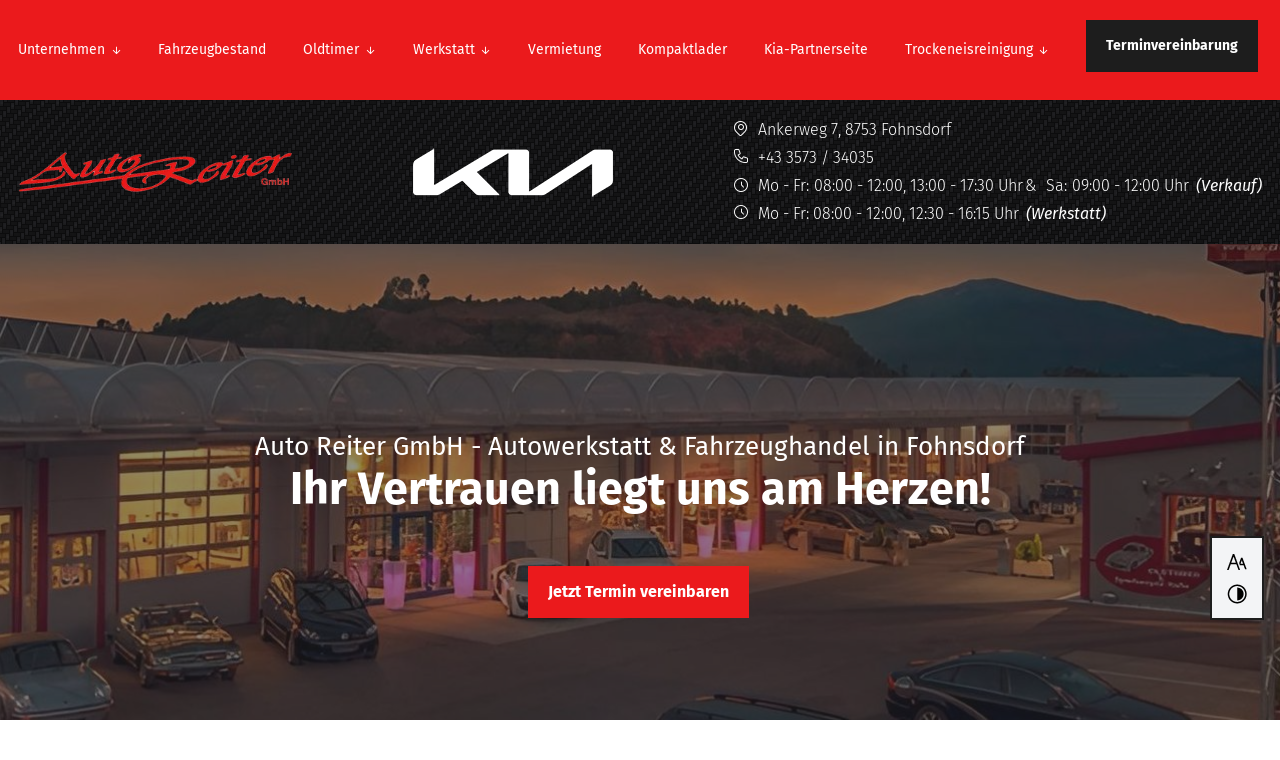

--- FILE ---
content_type: text/html; charset=UTF-8
request_url: https://www.auto-reiter.at/
body_size: 12636
content:
<!DOCTYPE html>
<html lang="de" data-fw-version="1.8.2" data-privacy-control="dark">
<head>
    <meta charset="utf-8">
    <title>Autowerkstatt in Fohnsdorf | Reparaturen und Service</title>
        <meta name="description" content="In unserer Autowerkstatt ist Ihr Fahrzeug in professionellen Händen! Unsere Leistungen reichen von der ✔ Autoreparatur bis hin zum ✔ Ölwechsel.">
        <meta property="og:title" content="Autowerkstatt in Fohnsdorf | Reparaturen und Service">
        <meta property="og:description" content="In unserer Autowerkstatt ist Ihr Fahrzeug in professionellen Händen! Unsere Leistungen reichen von der ✔ Autoreparatur bis hin zum ✔ Ölwechsel.">
        <meta property="og:type" content="website">
        <meta property="og:url" content="https://www.auto-reiter.at">
        <meta property="og:image" content="/images/social_branding.png">
        <meta property="og:site_name" content="Auto Reiter GmbH">    <meta name="author" content="Auto Reiter GmbH">
    <meta name="viewport" content="width=device-width, height=device-height, initial-scale=1.0, user-scalable=0">
    <meta name="thumbnail" content="/images/social_branding.png">
    <meta name="theme-color" content="#EB1A1C">
    <meta name="format-detection" content="telephone=no">
    <link rel="canonical" href="https://www.auto-reiter.at/">
    <!-- Fav Icon -->
    <link rel="icon" href="/favicon.ico" type="image/x-icon">
    <!-- Styles -->
    <link rel="stylesheet" href="/css/styles.css?v=1741262621" media="screen">
    <link rel="stylesheet" href="/css/print.css?v=1741262621" media="print">
<script type="application/json" data-translations>{"Form data is not valid!":"Formulardaten sind ung\u00fcltig!","FORM_SUBMISSION_ERROR":"Die E-Mail wurde nicht gesendet, weil die folgenden Fehler aufgetreten sind:","FORM_SUBMISSION_SUCCESS":"E-Mail erfolgreich gesendet","Calculate route":"Route berechnen","The field is required":"Dieses Feld ist erforderlich","Invalid email address":"Die E-Mail-Adresse ist ung\u00fcltig","privacyPolicy_not_accepted":"Das Feld Datenschutzerkl\u00e4rung ist obligatorisch"}</script><script type="text/javascript">(function (root) {
    let translations;

    root.__ = function (message) {
        if (translations === (void 0)) {
            let el = document.querySelector('script[data-translations]');

            try {
                translations = JSON.parse(el.textContent);
            } catch (e) {
                translations = {};
            }
        }

        return message in translations ? translations[message] : message;
    };
})(window);</script></head>

<body class="main-template no-js lang-de Startseite index" style="opacity:0">
    <input type="checkbox" id="navi-toggled">
    <div tabindex="-1" data-reset-focus></div>
    <a href="#content" tabindex="1" title="Navigation überspringen" class="tab-btn">Navigation überspringen</a>
    <a href="/sitemap" tabindex="1" title="Sitemap anzeigen" rel="nofollow" class="tab-btn">Sitemap anzeigen</a>

    <ul id="quickbar" aria-label="Hauptmenü" role="menubar">
        <li class="accessibility-bar"></li>
        <li>
            <label for="navi-toggled">
                <span class="icon" aria-haspopup="true" tabindex="0" aria-label="Hauptnavigation öffnen" role="button" data-tooltip="focus-visible">Menü</span>
            </label>
        </li>
    </ul>

    <div data-navigation-status aria-live="assertive" aria-relevant="text" aria-atomic="true" role="status" aria-hidden="false" class="visually-hidden"></div>

    <div class="first-level" id="navigation">
        <div class="row">
            <div class="col">
                <nav role="navigation">
                    <div style="background-size: cover;" class="cms-container-el default-container">
<div class="cms-navi">
<ul class="navi navi-main">
<li class="index active">
<a title="Autowerkstatt in Fohnsdorf | Reparaturen und Service" class="index active" href="/" target="_self">
Startseite</a>
</li>
<li class="has-sub">
<span title="Kfz-Werkstatt und Autohändler in Fohnsdorf | über uns">
Unternehmen</span>
<ul class="sub">
<li class="unternehmen-kia-vertragspartner">
<a title="Wir sind KIA-Vertragshändler | KIA Vertragspartner" class="unternehmen-kia-vertragspartner" href="/unternehmen/kia-vertragspartner" target="_self">
KIA Vertragspartner</a>
</li>
<li class="unternehmen-unternehmensgeschichte">
<a title="Auto Reiter GmbH, Fohnsdorf | Unternehmensgeschichte" class="unternehmen-unternehmensgeschichte" href="/unternehmen/unternehmensgeschichte" target="_self">
Unternehmensgeschichte</a>
</li>
<li class="unternehmen-team">
<a title="Unsere Mitarbeiter| Auto Reiter GmbH, Fohnsdorf" class="unternehmen-team" href="/unternehmen/team" target="_self">
Team</a>
</li>
<li class="unternehmen-jobs">
<a title="Stellenangebote | Stellenangebote für Kfz-Mechaniker in Fohnsdorf| jetzt bewerben" class="unternehmen-jobs" href="/unternehmen/jobs/" target="_self">
Stellenangebote</a>
</li>
</ul>
</li>
<li class>
<a title="Hier finden Sie unser Fahrzeugbestand" class href="https://fahrzeuge.auto-reiter.at/fahrzeuge/" target="_blank">
Fahrzeugbestand</a>
</li>
<li class="oldtimer has-sub">
<a title="Auto Reiter GmbH, Ankerweg 7 in AT-8753 Fohnsdorf | Autoankauf" class="oldtimer" href="/oldtimer/" target="_self">
Oldtimer</a>
<ul class="sub">
<li class="oldtimer-oldtimer-restaurierung">
<a title="Oldtimer-Restaurierung: höchste Qualität zum fairsten Preis" class="oldtimer-oldtimer-restaurierung" href="/oldtimer/oldtimer-restaurierung" target="_self">
Oldtimer Restaurierung</a>
</li>
<li class>
<a title="Hier finden Sie unseren Oldtimer Fahrzeugbestand" class href="https://fahrzeuge.auto-reiter.at/fahrzeuge/?navset=&amp;search%5Bcar-type%5D=Oldtimer&amp;search%5Baction%5D=searchSend" target="_blank">
Fahrzeugbestand</a>
</li>
</ul>
</li>
<li class="werkstatt has-sub">
<a title="Kfz-Werkstatt: Ihr Auto ist bei uns in den besten Händen" class="werkstatt" href="/werkstatt/" target="_self">
Werkstatt</a>
<ul class="sub">
<li class="werkstatt-service-und-reparatur">
<a title="Kfz-Reparatur in Fohnsdorf an Motor oder Bremsen" class="werkstatt-service-und-reparatur" href="/werkstatt/service-und-reparatur" target="_self">
Service &amp; Reparatur</a>
</li>
<li class="werkstatt-reifenwechsel-und-reifenservice">
<a title="Reifenservice | Reifenwechsel | Reifenreparatur in Fohnsdorf" class="werkstatt-reifenwechsel-und-reifenservice" href="/werkstatt/reifenwechsel-und-reifenservice" target="_self">
Reifenwechsel &amp; Reifenservice</a>
</li>
<li class="werkstatt-unfallreparatur">
<a title="Unfallinstandsetzung in Fohnsdorf für alle Marken und Modelle" class="werkstatt-unfallreparatur" href="/werkstatt/unfallreparatur" target="_self">
Unfallreparatur</a>
</li>
<li class="werkstatt-pickerl">
<a title="§57a-Pickerl-Überprüfung in Fohnsdorf | Termin vereinbaren" class="werkstatt-pickerl" href="/werkstatt/pickerl" target="_self">
Pickerl</a>
</li>
<li class="werkstatt-inspektion-und-wartung">
<a title="Kfz-Inspektion in Fohnsdorf | Wartung des Motors" class="werkstatt-inspektion-und-wartung" href="/werkstatt/inspektion-und-wartung" target="_self">
Inspektion &amp; Wartung</a>
</li>
<li class="werkstatt-autoglas-steinschlag-reparatur">
<a title="Autoscheiben-Reparatur | Steinschlagreparatur in Fohnsdorf" class="werkstatt-autoglas-steinschlag-reparatur" href="/werkstatt/autoglas-steinschlag-reparatur" target="_self">
Autoglas / Steinschlag Reparatur</a>
</li>
<li class="werkstatt-fahrzeugaufbereitung">
<a title="Autoaufbereitung in Fohnsdorf für eine frische Optik" class="werkstatt-fahrzeugaufbereitung" href="/werkstatt/fahrzeugaufbereitung" target="_self">
Fahrzeugaufbereitung</a>
</li>
<li class="werkstatt-lackierarbeiten">
<a title="Autolackierung in Fohnsdorf | Teil- und Komplettlackierung" class="werkstatt-lackierarbeiten" href="/werkstatt/lackierarbeiten" target="_self">
Lackierarbeiten</a>
</li>
<li class="werkstatt-oelwechsel">
<a title="Ölwechsel beim Auto in Fohnsdorf | Termin vereinbaren" class="werkstatt-oelwechsel" href="/werkstatt/oelwechsel" target="_self">
Ölwechsel</a>
</li>
<li class="werkstatt-terminanfrage">
<a title="Auto Reiter GmbH, Ankerweg 7 in AT-8753 Fohnsdorf | Kontaktieren Sie uns" class="werkstatt-terminanfrage" href="/werkstatt/terminanfrage" target="_self">
Terminanfrage</a>
</li>
</ul>
</li>
<li class="vermietung">
<a title="Kleintransporter mieten bei unserer Autovermietung in Fohnsdorf" class="vermietung" href="/vermietung/" target="_self">
Vermietung</a>
</li>
<li class="kompaktlader">
<a title="Günstige Kompaktlader mit top Ausstattung! Kompaktlader" class="kompaktlader" href="/kompaktlader" target="_self">
Kompaktlader</a>
</li>
<li class>
<a title="Jetzt zur Kia-Partnerseite" class href="https://www.kia.com/at/haendler/auto-reiter/" target="_blank">
Kia-Partnerseite</a>
</li>
<li class="trockeneisreinigung has-sub">
<a title="Trockeneisreinigung mit dem ICE BULL Trockeneisstrahlgerät" class="trockeneisreinigung" href="/trockeneisreinigung/" target="_self">
Trockeneisreinigung</a>
<ul class="sub">
<li class="trockeneisreinigung-vorteile">
<a title="Trockeneisreiniger kaufen in Fohnsdorf | Vorteile des ICE BULL" class="trockeneisreinigung-vorteile" href="/trockeneisreinigung/vorteile" target="_self">
Vorteile</a>
</li>
<li class="trockeneisreinigung-einsatzgebiet">
<a title="Trockeneisstrahlgerät kaufen in Fohnsdorf | Einsatzbereiche" class="trockeneisreinigung-einsatzgebiet" href="/trockeneisreinigung/einsatzgebiet" target="_self">
Einsatzgebiet</a>
</li>
<li class="trockeneisreinigung-technische-details">
<a title="Trockeneisreinigung mit dem ICE BULL | technische Details" class="trockeneisreinigung-technische-details" href="/trockeneisreinigung/technische-details" target="_self">
Technische Details</a>
</li>
</ul>
</li>
<li class="kontakt">
<a title="Ihr Kontakt zu uns | Auto Reiter GmbH aus Fohnsdorf" class="kontakt" href="/kontakt/" target="_self">
Kontakt</a>
</li>
<li class="terminvereinbarung">
<a title="Freie Kfz-Werkstatt für alle Marken in Fohnsdorf | Termin" class="terminvereinbarung btn" href="/terminvereinbarung" target="_self">
Terminvereinbarung</a>
</li>
</ul>
</div>
</div>
                </nav>
            </div>
        </div>
    </div>
    
    <div class="top-bar">
        <div class="row">
            <div class="col">
                <div class="brand-box">
                    <div style="background-size: cover;" class="cms-container-el default-container">
<figure style="width: 100%; height: auto;" class="cms-image">
<a title="Autowerkstatt in Fohnsdorf | Reparaturen und Service" class="branding" href="/" target="_self">
<picture>
<source media="(max-width:640px)" data-pic-cms-srcset="/upload/small/branding_small_x1_7JJmAv_AmS.webp 1x, /upload/small/branding_small_x2_bqfkkBGixc.webp 2x" srcset="[data-uri] 1x" type="image/webp">
<source media="(max-width:640px)" data-pic-cms-srcset="/upload/small/branding_small_UJ8wYIihL3.png" srcset="[data-uri] 1x" type="image/png">
<source media="(max-width:760px)" data-pic-cms-srcset="/upload/medium/branding_medium_x1_jPaAjq06q9.webp 1x, /upload/medium/branding_medium_x2_D0ioUn6CXD.webp 2x" srcset="[data-uri] 1x" type="image/webp">
<source media="(max-width:760px)" data-pic-cms-srcset="/upload/medium/branding_medium_gtB5X-pgCs.png" srcset="[data-uri] 1x" type="image/png">
<source media="(min-width:760px)" data-pic-cms-srcset="/upload/large/branding_large_x1_jR5XEv9YUI.webp 1x, /upload/large/branding_large_x2_ou_ZloPPLq.webp 2x" srcset="[data-uri] 1x" type="image/webp">
<source media="(min-width:760px)" data-pic-cms-srcset="/upload/large/branding_large_Oz9j04aMg4.png" srcset="[data-uri] 1x" type="image/png">
<img data-pic-cms-src="/upload/large/branding_large_Oz9j04aMg4.png" src="[data-uri]" alt="Autowerkstatt in Fohnsdorf | Reparaturen und Service" decoding="async">
</picture>
</a>
</figure>
</div>
                </div>
                <div class="brand-box kia">
                    <div style="background-size: cover;" class="cms-container-el default-container">
<figure style="width: 100%; height: auto;" class="cms-image">
<a title="KIA Autohändler" class="branding" href="https://www.kia.com/at/haendler/auto-reiter/" target="_blank">
<picture>
<source media="(max-width:640px)" data-pic-cms-srcset="/upload/small/kia_small_x1_eNzS4EVUKY.webp 1x, /upload/small/kia_small_x2_b42chRTVoo.webp 2x" srcset="[data-uri] 1x" type="image/webp">
<source media="(max-width:640px)" data-pic-cms-srcset="/upload/small/kia_small_BmD3xXC2bK.png" srcset="[data-uri] 1x" type="image/png">
<source media="(max-width:760px)" data-pic-cms-srcset="/upload/medium/kia_medium_x1_zMvLP6Jz2p.webp 1x, /upload/medium/kia_medium_x2_3pj6K1p6HI.webp 2x" srcset="[data-uri] 1x" type="image/webp">
<source media="(max-width:760px)" data-pic-cms-srcset="/upload/medium/kia_medium_Oy1lvsKfly.png" srcset="[data-uri] 1x" type="image/png">
<source media="(min-width:760px)" data-pic-cms-srcset="/upload/large/kia_large_x1_eJucRu0XO3.webp 1x, /upload/large/kia_large_x2_qEgyTzlQ3I.webp 2x" srcset="[data-uri] 1x" type="image/webp">
<source media="(min-width:760px)" data-pic-cms-srcset="/upload/large/kia_large_Mhudoko3de.png" srcset="[data-uri] 1x" type="image/png">
<img data-pic-cms-src="/upload/large/kia_large_Mhudoko3de.png" src="[data-uri]" alt="KIA Autohändler" decoding="async">
</picture>
</a>
</figure>
</div>
                </div>
                <div class="contacts">
                    <div style="background-size: cover;" class="cms-container-el contact-data-container">
<div class="cms-article left-infos">

<address>Ankerweg 7<span>, </span>8753 Fohnsdorf</address>
<p><a href="tel:+43357334035" title="Jetzt telefonisch Kontakt mit Auto Reiter GmbH in 8753 Fohnsdorf aufnehmen" class="phone" data-event-type="click" data-event-name="Click To Call">+43 3573 / 34035</a></p>
</div>
<div class="cms-html right-infos">
<dl class="cms-opening-hours-combinedShort"><dt>Mo - Fr:</dt><dd>08:00 - 12:00,  13:00 - 17:30</dd><dt>Sa:</dt><dd>09:00 - 12:00</dd></dl>
<p>Mo - Fr: 08:00 - 12:00, 12:30 - 16:15 Uhr</p></div>
</div>
                </div>
            </div>
        </div>
    </div>
    <div data-element-type="html" class="accessibility-ct" id="digital" data-le-eid="675c389f3eb6c44ea0e02b59"></div>
    <div id="page-wrap">
                    <header id="header">
                <div style="background-size: cover;" class="cms-container-el default-container">
<div style="background-size: cover;" class="cms-container-el background-image-container">
<div class="row stretch start">
<div class="col">
<span class="cms-title claim-top-line">
Auto Reiter GmbH - Autowerkstatt &amp; Fahrzeughandel in Fohnsdorf</span>
<span class="cms-title claim-bottom-line">
Ihr Vertrauen liegt uns am Herzen!</span>
<div style="background-size: cover;" class="cms-container-el btn-box">
<a title="Freie Kfz-Werkstatt für alle Marken in Fohnsdorf | Termin" class="cms-button btn" href="/terminvereinbarung" target="_self">
Jetzt Termin vereinbaren</a>
</div>
</div>
</div>
<figure class="cms-image">
<img alt="Firma aus der Luft" decoding="async" src="/upload/large/0-firma-luft-restored_large_8ezWGtc0N5.jpeg" width="1920" height="578">
</figure>
</div>
</div>
            </header>
                
        <main id="content">
            <div style="background-size: cover;" class="cms-container-el default-container">
<div class="row break-right img-right top-margin stretch start">
<div class="col large-6 content-box content-left">
<div class="cms-article">

<h1>Auto Reiter<span>Alles aus einer Hand – Ihr Vertrauen liegt uns am Herzen!</span></h1>
</div>
<div class="cms-article">
<p data-le-dy-clone="43-1">Wir sind Ihr kompetenter Ansprechpartner in allen Belangen rund um das Thema „Auto“.</p>
<p data-le-dy-clone="44-2">Bei Fragen bzw. Anliegen zu folgenden Themen, nehmen Sie bitte <a href="/kontakt/" title="Ihr Kontakt zu uns | Auto Reiter GmbH aus Fohnsdorf" target="_self">Kontakt</a> mit uns auf:</p>
<ul data-le-dy-clone="46-4">
<li data-le-dy-clone="47-5"><strong data-le-dy-clone="48-6"><a href="/werkstatt/" title="Kfz-Werkstatt: Ihr Auto ist bei uns in den besten Händen" target="_self">Werkstatt</a></strong><strong data-le-dy-clone="50-8"><strong data-le-dy-clone="51-9">&nbsp;</strong></strong>
<p data-le-dy-clone="52-10">Reparaturen, Servicearbeiten, Pickerlüberprüfung (§57a), Klimaservice, Achsvermessung und noch viel mehr - einfach alles rund ums Auto für alle Marken.</p>
</li>
<li data-le-dy-clone="53-11"><strong data-le-dy-clone="54-12"><strong data-le-dy-clone="55-13"><a href="/werkstatt/lackierarbeiten" title="Autolackierung in Fohnsdorf | Teil- und Komplettlackierung" target="_self">Spenglerei &amp; Lackiererei</a>&nbsp;</strong></strong>
<p data-le-dy-clone="57-15">Unfallschaden, Hagelschaden, Glasschaden, Richtbankarbeiten, Lackierung, Versicherungsreparaturen und – abwicklung.</p>
</li>
<li data-le-dy-clone="58-16"><strong data-le-dy-clone="59-17"><strong data-le-dy-clone="60-18"><a href="/vermietung/" title="Kleintransporter mieten bei unserer Autovermietung in Fohnsdorf" target="_self">Vermietung</a>&nbsp;</strong></strong>
<p data-le-dy-clone="62-20">Vermietung von PKW’s und Klein-Transporter</p>
<span style="background-color: rgba(0, 0, 0, 0);" data-le-dy-clone="63-21"></span></li>
<li data-le-dy-clone="64-22"><strong><a href="/oldtimer/" title="Auto Reiter GmbH, Ankerweg 7 in AT-8753 Fohnsdorf | Autoankauf" target="_self">Oldtimer</a></strong><br data-le-dy-clone="66-24">
<p data-le-dy-clone="67-25">An- und Verkauf von historischen Fahrzeugen, Restaurationen von Porsche und Mercedes Oldtimer.</p>
</li>
<li data-le-dy-clone="68-26"><span style="color: #e03e2d;" data-le-dy-clone="69-27"><strong data-le-dy-clone="70-28"><a href="/kompaktlader" title="Günstige Kompaktlader mit top Ausstattung! Kompaktlader" target="_self">Hof- und Kompaktlader</a></strong></span><span style="color: #e03e2d;" data-le-dy-clone="69-27"><strong data-le-dy-clone="70-28"></strong></span>Verkauf und Reparatur von Hoflader, Minibagger, Stapler und Zubehör.</li>
<li data-le-dy-clone="68-26"><span style="color: rgb(208, 2, 27);"><strong>An- und Verkauf von Neu- und Gebrauchtwagen</strong></span><br>Handel mit Fahrzeugen, Finanzierung/Leasing, Versicherung, Zubehör</li>
</ul></div>
</div>
<div class="col large-6 cut-auto">
<figure class="cms-image lightbox-zoom-image">
<img alt="Ein Verkäufer übergibt einem Kunden den Schlüssel" decoding="async" data-pic-cms-src="/upload/large/large-608a68023d77f03cda7cdbe8-70fc9a8b2094b9ba9729b58218e257d1f6acc11aa7398fae18e6420bbe397518-613f0a5a-restored_large_wcCxKDCafg.jpeg" src="[data-uri]" width="1440" height="1080">
</figure>
</div>
</div>
<div style="background-size: cover;" class="cms-container-el teaser-cont grey-bg padding-top-bottom margin-top-bottom">
<div class="row align-center stretch center">
<div class="col medium-10 giant-8 full-7">
<h2 class="cms-title">
<span data-metadata="<!--(figmeta)eyJmaWxlS2V5IjoiUWdKUno0SEd3MFBKY2JiSEt4RlNxVyIsInBhc3RlSUQiOjE4OTcyOTA5MjUsImRhdGFUeXBlIjoic2NlbmUifQo=(/figmeta)-->">Die Leistungen unserer freien Kfz-Werkstatt im Überblick</span></h2>
<div class="cms-article">

<p>Wenden Sie sich für folgende <strong>Aufgaben</strong> an unser Team:</p>
</div>
</div>
<div class="col">
<div style="background-size: cover;" class="cms-container-el teaser-outter">
<a href="/werkstatt/service-und-reparatur" target="_self" title="Kfz-Reparatur in Fohnsdorf an Motor oder Bremsen" style="background-size: cover;" class="cms-container-el teaser-single">
<h3 class="cms-title icon-service">
Service &amp; Reparatur</h3>
<div class="cms-article">

<p>Ob Kfz-Reparaturen oder Kfz-Service – unsere Werkstatt bietet Ihnen immer die passende Leistung. Erfahren Sie jetzt mehr!</p>
</div>
<figure class="cms-image lightbox-zoom-image">
<img alt="Ein Mann schraubt an einem Auto" decoding="async" data-pic-cms-src="/upload/large/ein-mann-schraubt-an-einem-auto_large_vhv3mBPsIm.jpg" src="[data-uri]" width="1600" height="1067">
</figure>
</a>
<a href="/werkstatt/reifenwechsel-und-reifenservice" target="_self" title="Reifenservice | Reifenwechsel | Reifenreparatur in Fohnsdorf" style="background-size: cover;" class="cms-container-el teaser-single">
<h3 class="cms-title icon-reifen">
Reifenwechsel &amp; Reifenservice</h3>
<div class="cms-article">

<p>Unsere Werkstatt sorgt dafür, dass Ihre Autoreifen immer in einem Top-Zustand sind!&nbsp;</p>
</div>
<figure class="cms-image lightbox-zoom-image">
<img alt="neue Reifen" decoding="async" data-pic-cms-src="/upload/large/neue-reifen_large_xWYJxgpUQT.jpg" src="[data-uri]" width="1600" height="1067">
</figure>
</a>
<a href="/werkstatt/pickerl" target="_self" title="§57a-Pickerl-Überprüfung in Fohnsdorf | Termin vereinbaren" style="background-size: cover;" class="cms-container-el teaser-single">
<h3 class="cms-title icon-hu">
Pickerl</h3>
<div class="cms-article">

<p>Die nächste §57a-Pickerl-Überprüfung steht an? Vereinbaren Sie jetzt einen Termin mit unserer Autowerkstatt – und Sie sind auf der sicheren Seite!</p>
</div>
<figure class="cms-image lightbox-zoom-image">
<img alt="Überprüfung eines AUtos" decoding="async" data-pic-cms-src="/upload/large/ueberpruefung-eines-autos_large_GVc0vJ3asU.jpg" src="[data-uri]" width="1600" height="1067">
</figure>
</a>
<a href="/werkstatt/autoglas-steinschlag-reparatur" target="_self" title="Autoscheiben-Reparatur | Steinschlagreparatur in Fohnsdorf" style="background-size: cover;" class="cms-container-el teaser-single">
<h3 class="cms-title icon-glas">
Autoglas / Steinschlag Reparatur</h3>
<div class="cms-article">

<p>Lassen Sie Ihre beschädigte Autoscheibe in unserer Werkstatt reparieren oder austauschen und Sie erhalten ein hochwertiges und sicheres Ergebnis!</p>
</div>
<figure class="cms-image lightbox-zoom-image">
<img alt="2 Männer tragen eine Glasscheibe" decoding="async" data-pic-cms-src="/upload/large/2-maenner-tragen-eine-glasscheibe_large_HlAPFb1SB0.jpg" src="[data-uri]" width="1600" height="1062">
</figure>
</a>
<a href="/werkstatt/unfallreparatur" target="_self" title="Unfallinstandsetzung in Fohnsdorf für alle Marken und Modelle" style="background-size: cover;" class="cms-container-el teaser-single">
<h3 class="cms-title icon-unfall">
Unfallreparatur</h3>
<div class="cms-article">

<p>Geben Sie die Unfallinstandsetzung in die professionellen Hände unseres Werkstatt-Teams! Wir reparieren alle Fahrzeuge mit modernster Technik.</p>
</div>
<figure class="cms-image lightbox-zoom-image">
<img alt="Unfallreparatur" decoding="async" data-pic-cms-src="/upload/large/unfallreparatur_large_rlslvs9C1d.jpg" src="[data-uri]" width="1600" height="1067">
</figure>
</a>
<a href="/werkstatt/lackierarbeiten" target="_self" title="Autolackierung in Fohnsdorf | Teil- und Komplettlackierung" style="background-size: cover;" class="cms-container-el teaser-single">
<h3 class="cms-title icon-lack">
Lackierarbeiten</h3>
<div class="cms-article">

<p>Nehmen Sie für die individuelle Autolackierung Kontakt zu unserer Kfz-Werkstatt auf! Wir arbeiten mit modernster Technik und hochwertigen Lacken.</p>
</div>
<figure class="cms-image lightbox-zoom-image">
<img alt="Eine Person im Anzug lackiert ein Auto" decoding="async" data-pic-cms-src="/upload/large/lack_large_zSEwQGR7g4.jpg" src="[data-uri]" width="800" height="400">
</figure>
</a>
<a href="/werkstatt/oelwechsel" target="_self" title="Ölwechsel beim Auto in Fohnsdorf | Termin vereinbaren" style="background-size: cover;" class="cms-container-el teaser-single">
<h3 class="cms-title icon-oel">
Ölwechsel</h3>
<div class="cms-article">

<p>Vereinbaren Sie jetzt einen Termin für den Ölwechsel mit unserer Kfz-Werkstatt! Der regelmäßige Ölwechsel schützt den Motor des Fahrzeugs.</p>
</div>
<figure class="cms-image lightbox-zoom-image">
<img alt="Ein Mann misst Öl nach" decoding="async" data-pic-cms-src="/upload/large/ein-mann-misst-oel_large_mUMuVPbj8m.jpg" src="[data-uri]" width="1620" height="1080">
</figure>
</a>
<a href="/werkstatt/fahrzeugaufbereitung" target="_self" title="Autoaufbereitung in Fohnsdorf für eine frische Optik" style="background-size: cover;" class="cms-container-el teaser-single">
<h3 class="cms-title icon-aufbereitung">
Fahrzeugaufbereitung</h3>
<div class="cms-article">

<p>Wir lassen Ihr Fahrzeug in neuem Glanz erstrahlen – mit einer professionellen und gründlichen Autoaufbereitung in unserer Werkstatt!</p>
</div>
<figure class="cms-image lightbox-zoom-image">
<img alt="Autoaufbereitung" decoding="async" data-pic-cms-src="/upload/large/autoaufbereitung_large_6Fk3byYXFn.jpg" src="[data-uri]" width="1600" height="1065">
</figure>
</a>
<a href="/werkstatt/inspektion-und-wartung" target="_self" title="Kfz-Inspektion in Fohnsdorf | Wartung des Motors" style="background-size: cover;" class="cms-container-el teaser-single">
<h3 class="cms-title icon-inspektion">
Inspektion &amp; Wartung</h3>
<div class="cms-article">

<p>Beauftragen Sie unsere Autowerkstatt mit der Kfz-Inspektion und Ihr Fahrzeug ist jederzeit in einem Top-Zustand! Jetzt Termin vereinbaren.</p>
</div>
<figure class="cms-image lightbox-zoom-image">
<img alt="Überprüfung eines Fahrzeugs" decoding="async" data-pic-cms-src="/upload/large/ueberpruefung-eines-fahrzeugs_large_Ft0T1dPe48.jpg" src="[data-uri]" width="1600" height="1067">
</figure>
</a>
</div>
</div>
</div>
</div>
<div class="row break-left img-left reverse-till-large stretch start">
<div class="col large-6 cut-auto">
<figure class="cms-image lightbox-zoom-image">
<img alt="Ein Mechaniker macht eine Checkliste" decoding="async" data-pic-cms-src="/upload/large/large-608a6baee9775a3948333b5c-bf69194ac66bc8e00d87a08337a12d0f9b390d7ff326bbea216a9e69dc73f27a-613f0a69-restored_large_UoRXUQLnWo.jpeg" src="[data-uri]" width="1440" height="1080">
</figure>
</div>
<div class="col large-6 content-box content-right">
<div class="cms-article">

<h2>Unsere bestens ausgebildeten KFZ-Techniker und KFZ-Spengler/Lackierer <span>stehen Ihnen mit jahrelanger Erfahrung und viel Know-How zur Seite!</span></h2>
</div>
<div class="cms-article">
<p data-le-dy-clone="11-1">In unserer <a href="/werkstatt/" title="Kfz-Werkstatt: Ihr Auto ist bei uns in den besten Händen" target="_self">KFZ-Werkstätte</a> bieten unsere bestens ausgebildeten und erfahrenen KFZ-Techniker einen Rundum-Service für Ihr Fahrzeug.</p>
<p data-le-dy-clone="13-3">Wir bieten Reparaturen, Servicearbeiten und vieles mehr für Fahrzeuge aller Marken.</p>
<p data-le-dy-clone="14-4">In unserer hauseigenen <a href="/werkstatt/lackierarbeiten" title="Autolackierung in Fohnsdorf | Teil- und Komplettlackierung" target="_self">KFZ-Spenglerei &amp; Lackiererei</a> sind wir imstande, große unf kleine Unfallschäden&nbsp; wieder in Ordnung zu bringen. Darüber hinaus kümmern wir uns auch um die Abwicklung mit Ihrer Versicherung.</p></div>
</div>
</div>
<div style="background-size: cover;" class="cms-container-el grey-bg padding-top-bottom margin-top-bottom">
<div class="row review-cont stretch center">
<div class="col top-info">
<h3 class="cms-title h1 align-center">
Das sagen unsere Kunden</h3>
</div>
<div class="col items-list items-3">
<div style="background-size: cover;" class="cms-container-el review-box item">
<span class="cms-title h4">
Mišo O.</span>
<div class="cms-article">

<p>Von der ersten Kontaktaufnahme bis zur Abholung des Fahrzeugs hat alles tadellos funktioniert. Großes Lob an das gesamte Autohaus, besonders an Hrn. Ölmez, der sehr professionell aufgetreten ist und bei der Abwicklung behilflich war. Werde euch auf jeden Fall weiterempfehlen! Das Auto hat alle Erwartungen übertroffen!</p>
</div>
</div>
<div style="background-size: cover;" class="cms-container-el review-box item">
<span class="cms-title h4">
Hans N.</span>
<div class="cms-article">

<p>Ein sehr netter Chef der hält was er verspricht.Danke für die tolle Beratung. Mein Gebrauchter steht da wie neu. Die Entscheidung war nicht leicht,bei so einer großen Auswahl an PKWS.Ich kann das Autohaus 100%weiterempfehlen<br>Auch ein Danke an die Mitarbeiter der Fa.Reiter ihr seid Spitze</p>
</div>
</div>
<div style="background-size: cover;" class="cms-container-el review-box item">
<span class="cms-title h4">
Markus S.</span>
<div class="cms-article">

<p>Sind durch Zufall als Kärntner auf dieses Autohaus gestoßen. Fühlten uns von Anfang an gut aufgehoben und bestens beraten. Herr Reiter jun. war sehr geduldig und kompetent. Haben uns Aufgrund der super Betreuung für einen Gebrauchtwagenkauf bei Ihm entschieden und wurden nicht enttäuscht. Super Abwicklung und meiner Meinung nach für jeden Gebrauchtwagenkäufer<br>ein Weg der sich lohnt. Danke an das Team Auto Reiter !!!</p>
</div>
</div>
</div>
<div class="col items-list items-3">
<a title="Alle Bewertungen anschauen" class="cms-button btn btn-google" href="https://www.google.com/search?sa=X&amp;sca_esv=ffa11d673dff9c7c&amp;hl=de&amp;gl=DE&amp;tbm=lcl&amp;sxsrf=ADLYWIIl0oLAycaJF_hTj7BPxIJheAqOBQ:1733144559728&amp;q=Auto+Reiter+GmbH+%7C+Kfz+Handel+%26+Reparatur+%7C+Fohnsdorf+Rezensionen&amp;rflfq=1&amp;num=20&amp;stick=H4sIAAAAAAAAAONgkxI2NzAyNDIzMDMyMzc1MjYxMjey3MDI-IrR0bG0JF8hKDWzJLVIwT03yUOhRsE7rUrBIzEvJTVHQQ0oVZBYlFhSWgSUcMvPyCtOyS9KA4pWpeYVZ-bnpeYtYqXcDAA0NP8IogAAAA&amp;rldimm=7021260626752342729&amp;ved=2ahUKEwiPv87OkomKAxUt1gIHHUXUAIgQ9fQKegQIUxAH&amp;biw=1920&amp;bih=963&amp;dpr=1#lkt=LocalPoiReviews" target="_blank">
Alle Bewertungen ansehen</a>
</div>
</div>
</div>
<div class="row break-right img-right top-margin stretch start">
<div class="col large-6 content-box content-left">
<h4 class="cms-title h2">
Häufig gestellte Fragen an die Autowerkstatt<span></span></h4>
<div class="cms-article">

<p>Bevor Sie unsere Werkstatt zum ersten Mal besuchen, werden Sie bestimmt einige Punkte beschäftigen, wie zum Beispiel:</p>
</div>
<div class="cms-module" data-cms-module-name="Faq">
    <div class="faq-container">
        <h2 class="collapser faq-question">Mit welchen Kosten ist zu rechnen?</h2>
        <div class="faq-answer-wrapper">
            <div>
                <p>Da der Preis von der Art der Leistung und den eventuell notwendigen Ersatzteilen abhängt, können wir erst nach einer Beratung und Besichtigung des Fahrzeugs konkrete Angaben machen.</p>            </div>
        </div>
    </div>
    <div class="faq-container">
        <h2 class="collapser faq-question">Welche Vorteile bietet unsere Kfz-Werkstatt?</h2>
        <div class="faq-answer-wrapper">
            <div>
                <p>Ein vielseitiges Leistungsangebot, eine saubere und ordentliche Werkstatt, transparente und faire Preise, Fachwissen, eine Mitgliedschaft in der Kfz-Innung und eine schnelle Terminvergabe zeichnen uns aus.</p>            </div>
        </div>
    </div>
    <div class="faq-container">
        <h2 class="collapser faq-question">Welche Aufgaben übernehmen wir?</h2>
        <div class="faq-answer-wrapper">
            <div>
                <p>Wir führen Inspektionen, Reparaturen, Reifenservice, Unfallinstandsetzung, HU, AU, Fahrzeugaufbereitung, Fahrzeuglackierungen und Ölwechsel durch.</p>            </div>
        </div>
    </div>

    <script>var cssData = {
    'image-path':           '"../images/" !default',
    'base-font-size':       '16px',
    'base-line-height':     '28px',
    'h1-size':              '42px',
    'h2-size':              '32px',
    'h3-size':              '26px',
    'h4-size':              '22px',
    'h5-size':              '18px',
    'h6-size':              '16px',

    'brand-height-mobile': '50px',

    'topbar-height-break': '110px',
    'topbar-height-huge': '116px',
    'topbar-height-cut': '159px',
    'topbar-height-scrolled': '110px',

    'navi-height-break': '100px',
    'navi-height-huge': '100px',
    'navi-height-cut': '126px',
    'navi-height-scrolled': '100px',

    'main-font':            'Fira Sans, sans-serif',
    'display-font':         'Fira Sans, sans-serif',
    'icon-font':            'icomoon',
    'colorMap': {
        'primary': {
            'main':         '#EB1A1C',
            'contrast':     '#170000'
        },
        'secondary': {
            'main':         '#1D1D1D',
            'contrast':     '#000000'
        },
        'light': {
            'main':         '#fff',
            'contrast':     '#fff'
        },
        'medium': {
            'main':         '#F3F4F6',
            'contrast':     '#f2f2f0'
        },
        'gray': {
            'main':         '#9CA3AF',
            'contrast':     '#f2f2f0'
        },
        'dark': {
            'main':         '#1D1D1D',
            'contrast':     '#000000'
        },
        'overlay': {
            'main':         '#272727',
            'contrast':     '#000'
        },
        'stars': {
            'main':         '#fbbc05',
            'contrast':     '#000'
        },
        'border': {
            'main':         '#d7d7d7',
            'contrast':     '#000'
        },
        'alert': {
            'main':         '#D85D00',
            'contrast':     '#f13838'
        }
    },
    'base-gap':             '18px',
    'rowMaxWidth':          '1620px',
    'space-sm':             '30px 60px',
    'space-md':             '60px 90px',
    'space-lg':             '90px 120px',
    'space-xl':             '120px 150px',
    'video-formats':        '"16/9" "1/1" "3/4" "4/3" "9/16" "21/9" "9/21"',
    /* columnCount is required for cms4 for legacy reasons */
    'columnCount':          12,
    'column-count':         '$columnCount',
    'base-border':          '1px solid color(border)',
    'base-border-radius':   '0px',
    'base-box-shadow':      '0px 5px 10px 0px color(dark, .2)',
    'base-outline':         '1px solid color(border)',
    'outline':              '3px solid color(alert)',
    'bpContext':            '16px',
    'hide-text-direction':  'right',
    'icon-map': {
        'times':              '\\e90b',
        'minus':              '\\e90e',
        'angle-right':        '\\e90a',
        'angle-left':         '\\e903',
        'angle-up':           '\\e904',
        'angle-down':         '\\e902',
        'plus':               '\\e90c',
        'exclamation':        '\\e905',
        'file':               '\\e907',
        'phone':              '\\e91a',
        'clock':              '\\e919',
        'email':              '\\e91c',
        'map':                '\\e918',
        'star':               '\\e914',
        'info':               '\\e913',
        'question':           '\\e915',
        'kontakt':            '\\e91f',
        'check':              '\\e91d',
        'check-circle':       '\\e91e',

        'service':           '\\e90f',
        'reifen':            '\\e911',
        'hu':                '\\e909',
        'au':                '\\e912',
        'glas':              '\\e908',
        'unfall':            '\\e910',
        'lack':              '\\e90d',
        'oel':               '\\e91b',
        'aufbereitung':      '\\e906',
        'inspektion':        '\\e901',

    },
    'gridMap': {
        'default': {
            'width':        '0px',
            'cols':         [1,2,3,4,5,6,7,8,9,10,11,12,'auto'],
            'prefix':       [0,1,2,3,4,5,6,7,8,9,10,11,12],
            'suffix':       [0,1,2,3,4,5,6,7,8,9,10,11,12],
            'start':        ['justify-content:flex-start'],
            'center':       ['justify-content:center'],
            'end':          ['justify-content:flex-end'],
            'between':      ['justify-content:space-between'],
            'around':       ['justify-content:space-around'],
            'top':          ['align-items:flex-start'],
            'middle':       ['align-items:center'],
            'baseline':     ['align-items:flex-baseline'],
            'bottom':       ['align-items:flex-end'],
            'stretch':      ['align-items:stretch'],
            'reverse':      ['flex-direction:row-reverse'],
            'forward':      ['flex-direction:row'],
            'first':        ['order:-1'],
            'last':         ['order:1'],
            'unset':        ['order:0']
        },
        'tiny': {
            'width':        '480px',
            'cols':         [1,2,3,4,5,6,7,8,9,10,11,12,'auto'],
            'prefix':       [0,1,2,3,4,5,6,7,8,9,10,11,12],
            'suffix':       [0,1,2,3,4,5,6,7,8,9,10,11,12],
            'start':        ['justify-content:flex-start'],
            'center':       ['justify-content:center'],
            'end':          ['justify-content:flex-end'],
            'between':      ['justify-content:space-between'],
            'around':       ['justify-content:space-around'],
            'top':          ['align-items:flex-start'],
            'middle':       ['align-items:center'],
            'baseline':     ['align-items:flex-baseline'],
            'bottom':       ['align-items:flex-end'],
            'stretch':      ['align-items:stretch'],
            'reverse':      ['flex-direction:row-reverse'],
            'forward':      ['flex-direction:row'],
            'first':        ['order:-1'],
            'last':         ['order:1'],
            'unset':        ['order:0']
        },
        'small': {
            'width':        '640px',
            'cols':         [1,2,3,4,5,6,7,8,9,10,11,12,'auto'],
            'prefix':       [0,1,2,3,4,5,6,7,8,9,10,11,12],
            'suffix':       [0,1,2,3,4,5,6,7,8,9,10,11,12],
            'start':        ['justify-content:flex-start'],
            'center':       ['justify-content:center'],
            'end':          ['justify-content:flex-end'],
            'between':      ['justify-content:space-between'],
            'around':       ['justify-content:space-around'],
            'top':          ['align-items:flex-start'],
            'middle':       ['align-items:center'],
            'baseline':     ['align-items:flex-baseline'],
            'bottom':       ['align-items:flex-end'],
            'stretch':      ['align-items:stretch'],
            'reverse':      ['flex-direction:row-reverse'],
            'forward':      ['flex-direction:row'],
            'first':        ['order:-1'],
            'last':         ['order:1'],
            'unset':        ['order:0']
        },
        'medium': {
            'width':        '760px',
            'cols':         [1,2,3,4,5,6,7,8,9,10,11,12,'auto'],
            'prefix':       [0,1,2,3,4,5,6,7,8,9,10,11,12],
            'suffix':       [0,1,2,3,4,5,6,7,8,9,10,11,12],
            'start':        ['justify-content:flex-start'],
            'center':       ['justify-content:center'],
            'end':          ['justify-content:flex-end'],
            'between':      ['justify-content:space-between'],
            'around':       ['justify-content:space-around'],
            'top':          ['align-items:flex-start'],
            'middle':       ['align-items:center'],
            'baseline':     ['align-items:flex-baseline'],
            'bottom':       ['align-items:flex-end'],
            'stretch':      ['align-items:stretch'],
            'reverse':      ['flex-direction:row-reverse'],
            'forward':      ['flex-direction:row'],
            'first':        ['order:-1'],
            'last':         ['order:1'],
            'unset':        ['order:0']
        },
        'large': {
            'width':        '992px',
            'cols':         [1,2,3,4,5,6,7,8,9,10,11,12,'auto'],
            'prefix':       [0,1,2,3,4,5,6,7,8,9,10,11,12],
            'suffix':       [0,1,2,3,4,5,6,7,8,9,10,11,12],
            'start':        ['justify-content:flex-start'],
            'center':       ['justify-content:center'],
            'end':          ['justify-content:flex-end'],
            'between':      ['justify-content:space-between'],
            'around':       ['justify-content:space-around'],
            'top':          ['align-items:flex-start'],
            'middle':       ['align-items:center'],
            'baseline':     ['align-items:flex-baseline'],
            'bottom':       ['align-items:flex-end'],
            'stretch':      ['align-items:stretch'],
            'reverse':      ['flex-direction:row-reverse'],
            'forward':      ['flex-direction:row'],
            'first':        ['order:-1'],
            'last':         ['order:1'],
            'unset':        ['order:0']
        },
        'giant': {
            'width':        '1200px',
            'cols':         [1,2,3,4,5,6,7,8,9,10,11,12,'auto'],
            'prefix':       [0,1,2,3,4,5,6,7,8,9,10,11,12],
            'suffix':       [0,1,2,3,4,5,6,7,8,9,10,11,12],
            'start':        ['justify-content:flex-start'],
            'center':       ['justify-content:center'],
            'end':          ['justify-content:flex-end'],
            'between':      ['justify-content:space-between'],
            'around':       ['justify-content:space-around'],
            'top':          ['align-items:flex-start'],
            'middle':       ['align-items:center'],
            'baseline':     ['align-items:flex-baseline'],
            'bottom':       ['align-items:flex-end'],
            'stretch':      ['align-items:stretch'],
            'reverse':      ['flex-direction:row-reverse'],
            'forward':      ['flex-direction:row'],
            'first':        ['order:-1'],
            'last':         ['order:1'],
            'unset':        ['order:0']
        },
        'huge': {
            'width':        '1364px',
            'cols':         [1,2,3,4,5,6,7,8,9,10,11,12,'auto'],
            'prefix':       [0,1,2,3,4,5,6,7,8,9,10,11,12],
            'suffix':       [0,1,2,3,4,5,6,7,8,9,10,11,12],
            'start':        ['justify-content:flex-start'],
            'center':       ['justify-content:center'],
            'end':          ['justify-content:flex-end'],
            'between':      ['justify-content:space-between'],
            'around':       ['justify-content:space-around'],
            'top':          ['align-items:flex-start'],
            'middle':       ['align-items:center'],
            'baseline':     ['align-items:flex-baseline'],
            'bottom':       ['align-items:flex-end'],
            'stretch':      ['align-items:stretch'],
            'reverse':      ['flex-direction:row-reverse'],
            'forward':      ['flex-direction:row'],
            'first':        ['order:-1'],
            'last':         ['order:1'],
            'unset':        ['order:0']
        },
        'full': {
            'width':        '1520px',
            'cols':         [1,2,3,4,5,6,7,8,9,10,11,12,'auto'],
            'prefix':       [0,1,2,3,4,5,6,7,8,9,10,11,12],
            'suffix':       [0,1,2,3,4,5,6,7,8,9,10,11,12],
            'start':        ['justify-content:flex-start'],
            'center':       ['justify-content:center'],
            'end':          ['justify-content:flex-end'],
            'between':      ['justify-content:space-between'],
            'around':       ['justify-content:space-around'],
            'top':          ['align-items:flex-start'],
            'middle':       ['align-items:center'],
            'baseline':     ['align-items:flex-baseline'],
            'bottom':       ['align-items:flex-end'],
            'stretch':      ['align-items:stretch'],
            'reverse':      ['flex-direction:row-reverse'],
            'forward':      ['flex-direction:row'],
            'first':        ['order:-1'],
            'last':         ['order:1'],
            'unset':        ['order:0']
        },
        'cut': {
            'width':        '$rowMaxWidth',
            'cols':         [1,2,3,4,5,6,7,8,9,10,11,12,'auto'],
            'prefix':       [0,1,2,3,4,5,6,7,8,9,10,11,12],
            'suffix':       [0,1,2,3,4,5,6,7,8,9,10,11,12],
            'start':        ['justify-content:flex-start'],
            'center':       ['justify-content:center'],
            'end':          ['justify-content:flex-end'],
            'between':      ['justify-content:space-between'],
            'around':       ['justify-content:space-around'],
            'top':          ['align-items:flex-start'],
            'middle':       ['align-items:center'],
            'baseline':     ['align-items:flex-baseline'],
            'bottom':       ['align-items:flex-end'],
            'stretch':      ['align-items:stretch'],
            'reverse':      ['flex-direction:row-reverse'],
            'forward':      ['flex-direction:row'],
            'first':        ['order:-1'],
            'last':         ['order:1'],
            'unset':        ['order:0']
        },
    }
}</script><script type="application/ld+json">{"@context":"https:\/\/schema.org","@type":"FAQPage","inLanguage":"de","mainEntity":[{"@type":"Question","name":"Mit welchen Kosten ist zu rechnen?","acceptedAnswer":{"@type":"Answer","text":"<p>Da der Preis von der Art der Leistung und den eventuell notwendigen Ersatzteilen abh&auml;ngt, k&ouml;nnen wir erst nach einer Beratung und Besichtigung des Fahrzeugs konkrete Angaben machen.<\/p>"}},{"@type":"Question","name":"Welche Vorteile bietet unsere Kfz-Werkstatt?","acceptedAnswer":{"@type":"Answer","text":"<p>Ein vielseitiges Leistungsangebot, eine saubere und ordentliche Werkstatt, transparente und faire Preise, Fachwissen, eine Mitgliedschaft in der Kfz-Innung und eine schnelle Terminvergabe zeichnen uns aus.<\/p>"}},{"@type":"Question","name":"Welche Aufgaben \u00fcbernehmen wir?","acceptedAnswer":{"@type":"Answer","text":"<p>Wir f&uuml;hren Inspektionen, Reparaturen, Reifenservice, Unfallinstandsetzung, HU, AU, Fahrzeugaufbereitung, Fahrzeuglackierungen und &Ouml;lwechsel durch.<\/p>"}}],"headline":"<span data-metadata=\"&lt;!--(figmeta)eyJmaWxlS2V5IjoiUWdKUno0SEd3MFBKY2JiSEt4RlNxVyIsInBhc3RlSUQiOjE4OTcyOTA5MjUsImRhdGFUeXBlIjoic2NlbmUifQo=(\/figmeta)--&gt;\">Die Leistungen unserer freien Kfz-Werkstatt im &Uuml;berblick<\/span>"}</script>
</div>
<div class="cms-article">
<p>Vereinbaren Sie jetzt einen Termin! Sie erreichen uns telefonisch unter <a href="tel:+43357334035" title="Jetzt telefonisch Kontakt mit Auto Reiter GmbH in 8753 Fohnsdorf aufnehmen" class="phone" data-event-type="click" data-event-name="Click To Call">+43 3573 / 34035</a>, per E-Mail an <a href="//www.auto-reiter.at" class="escape email" title="Schreiben Sie Auto Reiter GmbH in 8753 Fohnsdorf eine E-Mail." data-email="{&quot;name&quot;:&quot;office&quot;,&quot;host&quot;:&quot;auto-reiter.at&quot;}">office<span class="escape">∂</span>auto-reiter.at</a> und über das <strong><a href="/kontakt/" title="Ihr Kontakt zu uns | Auto Reiter GmbH aus Fohnsdorf" target="_self">Kontaktformular</a></strong>.</p>
<p>Wir freuen uns auf Ihren <strong>Auftrag</strong>!</p></div>
</div>
<div class="col large-6 cut-auto">
<figure class="cms-image lightbox-zoom-image">
<img alt="2 neue Reifen" decoding="async" data-pic-cms-src="/upload/large/2-neue-reifen_large_irEb0g7tVB.jpg" src="[data-uri]" width="1619" height="1080">
</figure>
</div>
</div>
<div style="background-size: cover;" class="cms-container-el tires-cont top-margin">
<div class="row bottom-cont noMarg stretch start">
<div class="col large-6 medium-8">
<div class="cms-article">
<h4 class="h2">In der Region daheim - in der Welt zuhause! <span>Traditioneller Familienbetrieb seit über 30 Jahren!</span></h4></div>
<div class="cms-article">
<p data-le-dy-clone="7-1">Auf unserem Firmengelände finden Sie rund 250 gepflegte Neu-, Jung- und Gebrauchtwägen (die meisten davon unter Dach) zur Besichtigung. Kunden aus ganz Österreich kommen zu uns ins schöne Murtal! Neben dem <a href="/terminvereinbarung" title="Freie Kfz-Werkstatt für alle Marken in Fohnsdorf | Termin" target="_self">An- und Verkauf von Neu- und Gebrauchtwagen</a> stehen wir Ihnen auch bei Fragen rund ums Thema Finanzierung/Leasing und Versicherung gerne zur Verfügung. Darüber hinaus betreiben wir auch einen Handel mit Oldtimern (speziell Porsche und Mercedes). Wir restaurieren auch Ihren Porsche 911 oder Mercedes. <a href="/oldtimer/oldtimer-restaurierung" title="Oldtimer-Restaurierung: höchste Qualität zum fairsten Preis" target="_self">Oldtimer Restaurierung</a>.&nbsp;</p></div>
<div class="cms-article">
<p data-le-dy-clone="6-1">Seit Anfang 2021 sind wir auch mit <a href="/kompaktlader" title="Günstige Kompaktlader mit top Ausstattung! Kompaktlader" target="_self">Hof- und Kompaktladern</a> &nbsp;am Markt vertreten. Wie Sie sehen, gibt es kaum eine Leistung im gesamten KFZ-Bereich, die wir Ihnen nicht anbieten können. Wir sind weit über die Grenzen des Murtals für unser – nicht nur gesagtes – sondern auch gelebtes Motto „TOP QUALITÄT ZUM FAIREN PREIS!“ bekannt und würden uns freuen, auch Sie bald als zufriedenen Kunden für unser Autohaus gewinnen zu können.</p></div>
</div>
<div class="col huge-5 large-6 medium-4">
<figure class="cms-image lightbox-zoom-image">
<img alt="Aufeinander gestapelte Reifen" decoding="async" data-pic-cms-src="/upload/large/reifen-1-large-x2-r-mtjpacfg_large_d9YKRMaYB-.png" src="[data-uri]" width="637" height="520">
</figure>
</div>
</div>
</div>
<div class="row margin-top-bottom background-img-cont stretch start">
<div class="col">
<span class="cms-title claim-top-line">
Benötigen Sie einen erfahrenen Kfz-Mechaniker oder andere Dienste eines Autospezialisten?</span>
<span class="cms-title claim-bottom-line">
Dann nehmen Sie bitte unverbindlich mit uns Kontakt auf. Gerne können Sie auch unsere Kfz-Werkstatt in Fohnsdorf besuchen.</span>
<a title="Freie Kfz-Werkstatt für alle Marken in Fohnsdorf | Termin" class="cms-button btn" href="/terminvereinbarung" target="_self">
Termin vereinbaren</a>
<figure class="cms-image lightbox-zoom-image">
<img alt="Schrauber" decoding="async" data-pic-cms-src="/upload/large/schrauber_large_CL2UBY85H0.jpg" src="[data-uri]" width="1620" height="1080">
</figure>
</div>
</div>
</div>
        </main>

        <footer id="footer" data-template-note="Kontakt, Anfahrt">
                            <div style="background-size: cover;" class="cms-container-el default-container">
<div style="width: 100%; height:400px;" class="cms-map">
<div data-route-planner>
<iframe style="width: 100%; height:400px;" data-iframe="googlemaps" title="Karte" data-map-el-lazy-load data-src="https://www.google.com/maps/embed/v1/place?key=AIzaSyCL16T3evFhuQOfX2a9Wtv7u7hfcTSGnGY&amp;zoom=14&amp;q=Auto%2BReiter%2BGmbH%2C%2BAnkerweg%2B7%2C%2B8753%2BFohnsdorf" allowfullscreen></iframe></div>
</div>
</div>
                        
            <div style="background-size: cover;" class="cms-container-el default-container">
<div class="row top-box stretch start">
<div class="col medium-6 giant-3">
<div class="cms-article left-infos">

<p><strong>Auto Reiter GmbH</strong></p>
<p>Ankerweg 7<span>, </span>8753 Fohnsdorf</p>
</div>
</div>
<div class="col medium-6 giant-3 huge-2 cut-3">
<div class="cms-article middle-infos">

<p><a href="tel:+43357334035" title="Jetzt telefonisch Kontakt mit Auto Reiter GmbH in 8753 Fohnsdorf aufnehmen" class="phone" data-event-type="click" data-event-name="Click To Call">+43 3573 / 34035</a></p>
</div>
<div class="cms-article middle-infos">

<p><a href="//www.auto-reiter.at" class="escape email" title="Schreiben Sie Auto Reiter GmbH in 8753 Fohnsdorf eine E-Mail." data-email="{&quot;name&quot;:&quot;office&quot;,&quot;host&quot;:&quot;auto-reiter.at&quot;}">office<span class="escape">∂</span>auto-reiter.at</a></p>
</div>
</div>
<div class="col medium-6 giant-6 cut-5">
<div class="cms-html right-infos">
<dl class="cms-opening-hours-combinedShort"><dt>Mo - Fr:</dt><dd>08:00 - 12:00,  13:00 - 17:30</dd><dt>Sa:</dt><dd>09:00 - 12:00</dd></dl>
<dl class="phono">
    <dt>Mo - Fr:</dt>
    <dd>08:00 - 12:00, 12:30 - 16:15</dd>
</dl></div>
</div>
<div class="col medium-6 giant-2 huge-1">
<figure style="width: 100%; height: auto;" class="cms-image">
<a title="KIA Autohändler" class="branding" href="https://www.kia.com/at/haendler/auto-reiter/" target="_blank">
<picture>
<source media="(max-width:640px)" data-pic-cms-srcset="/upload/small/kia_375_small_x1_GezKGISgIc.webp 1x, /upload/small/kia_375_small_x2_wIsGBETzka.webp 2x" srcset="[data-uri] 1x" type="image/webp">
<source media="(max-width:640px)" data-pic-cms-srcset="/upload/small/kia_375_small_kmKDvwc_XE.png" srcset="[data-uri] 1x" type="image/png">
<source media="(max-width:760px)" data-pic-cms-srcset="/upload/medium/kia_375_medium_x1_zo-eUplQYT.webp 1x, /upload/medium/kia_375_medium_x2_ojK3kbePVK.webp 2x" srcset="[data-uri] 1x" type="image/webp">
<source media="(max-width:760px)" data-pic-cms-srcset="/upload/medium/kia_375_medium_uRi_tweYuU.png" srcset="[data-uri] 1x" type="image/png">
<source media="(min-width:760px)" data-pic-cms-srcset="/upload/large/kia_375_large_x1_npfJFjb6Uw.webp 1x, /upload/large/kia_375_large_x2_K4MnQNhY8d.webp 2x" srcset="[data-uri] 1x" type="image/webp">
<source media="(min-width:760px)" data-pic-cms-srcset="/upload/large/kia_375_large_o1N1NkfT-J.png" srcset="[data-uri] 1x" type="image/png">
<img data-pic-cms-src="/upload/large/kia_375_large_o1N1NkfT-J.png" src="[data-uri]" alt="KIA Autohändler" decoding="async">
</picture>
</a>
</figure>
</div>
</div>
<div style="background-size: cover;" class="cms-container-el navi-add-container">
<div class="row stretch start">
<div class="col">
<div class="cms-navi">
<ul class="navi navi-add">
<li class="anfahrt">
<a title="Ihre Anfahrt zu Auto Reiter GmbH aus Fohnsdorf" class="anfahrt" href="/anfahrt" target="_self">
Anfahrt</a>
</li>
<li class="kontakt">
<a title="Ihr Kontakt zu uns | Auto Reiter GmbH aus Fohnsdorf" class="kontakt" href="/kontakt/" target="_self">
Kontakt</a>
</li>
<li class="datenschutzerklaerung">
<a title="Verarbeitung von Informationen &amp; Daten bei Auto Reiter GmbH" class="datenschutzerklaerung" href="/datenschutzerklaerung" target="_self">
Datenschutzerklärung</a>
</li>
<li class="impressum">
<a title="Auto Reiter GmbH, 8753 Fohnsdorf | Impressum" class="impressum" href="/impressum" target="_self">
Impressum</a>
</li>
<li class="digitale-barrierefreiheit">
<a title="Unsere Erklärung zur digitalen Barrierefreiheit" class="digitale-barrierefreiheit" href="/digitale-barrierefreiheit" target="_self">
Digitale Barrierefreiheit</a>
</li>
<li class="facebook">
<a title="Besuchen Sie uns auf Facebook" class href="https://www.facebook.com/AutoReiterFohnsdorf/" target="_blank">
Facebook</a>
</li>
</ul>
</div>
</div>
</div>
</div>
</div>
        </footer>
    
    </div>

    <a href="#" class="back-to-top icon icon-angle-up" title="Zum Seitenanfang"><span>Zum Seitenanfang</span></a>

    <noscript>
        <input type="checkbox" id="noticebar">
        <label for="noticebar"></label>
        <div><span class="col"><b>Achtung:</b> <br>JavaScript ist nicht aktiviert! Bitte aktivieren Sie <a title="Wie Sie JavaScript in Ihrem Browser aktivieren" target="_blank" href="https://www.enable-javascript.com/de/" rel="noopener">JavaScript</a> um den vollen Funktionsumfang dieser und weiterer Webseiten genießen zu können.</span></div>
    </noscript>

    <!-- JS -->
    <script src="/securewebapps/evercdn/assets/requireit/v1/scripts/main.min.js?v=1741262621"></script>
    <script src="/js/_require.js?v=1741262621"></script>
    <!-- Schema.org -->
    
                    <script type="application/ld+json">{
                        "@context" : "http://schema.org",
                        "@type" : "LocalBusiness",
                        "address" : {
                                "@type": "PostalAddress",
                                "addressLocality":"Fohnsdorf",
                                "addressCountry": "AT",
                                "postalCode":"8753",
                                "streetAddress": "Ankerweg 7"
                        },
                        "description":"In unserer Autowerkstatt ist Ihr Fahrzeug in professionellen Händen! Unsere Leistungen reichen von der ✔ Autoreparatur bis hin zum ✔ Ölwechsel.",
                        "name":"Auto Reiter GmbH",
                        "url":"//www.auto-reiter.at",                        
                        "telephone":"+43 3573 / 34035, +43 6642 / 605188, +43 6642 / 049559",                        
                "openingHours": ["Mo 08:00 - 12:00,  13:00 - 17:30", "Tu 08:00 - 12:00,  13:00 - 17:30", "We 08:00 - 12:00,  13:00 - 17:30", "Th 08:00 - 12:00,  13:00 - 17:30", "Fr 08:00 - 12:00,  13:00 - 17:30", "Sa 09:00 - 12:00"],
                        "image":"//www.auto-reiter.at/images/social_branding.png"
}</script>
                <script data-website-brand="euroweb.net" src="/_rassets/csite_modules.js?v=1741262621"></script><script src="/usecurez.js?k=R3C50177W49936&amp;v=1741262621" type="text/javascript" defer="defer"></script><noscript><div><img src="/usecurez.jpg?k=R3C50177W49936&amp;noscript=1" alt="Counter"></div></noscript><link rel="stylesheet" href="/_rassets/cms_defaults.css?v=1741262621">
<script data-webpack-metadata data-cms-wp-public-path="/_rassets/"></script></body>

</html>


--- FILE ---
content_type: text/css
request_url: https://www.auto-reiter.at/css/styles.css?v=1741262621
body_size: 28585
content:
img:not(.lazy-loaded)[data-src]{background:url("/images/layout/loading.svg") no-repeat center center}.lazy-bg:not(.lazy-loaded){opacity:.99}@font-face{font-family:"icomoon";font-weight:null;font-style:normal;font-display:block;src:url("../fonts/icomoon.woff"),url("../fonts/icomoon.svg#icomoon")}@font-face{font-family:"Fira Sans";font-weight:300;font-style:normal;font-display:block;src:url("../fonts/fira-sans-v17-latin-300.woff2")}@font-face{font-family:"Fira Sans";font-weight:regular;font-style:normal;font-display:block;src:url("../fonts/fira-sans-v17-latin-regular.woff2")}@font-face{font-family:"Fira Sans";font-weight:700;font-style:normal;font-display:block;src:url("../fonts/fira-sans-v17-latin-700.woff2")}@font-face{font-family:"Fira Sans";font-weight:400;font-style:italic;font-display:block;src:url("../fonts/fira-sans-v17-latin-italic.woff2")}@font-face{font-family:"Fira Sans";font-weight:700;font-style:italic;font-display:block;src:url("../fonts/fira-sans-v17-latin-700italic.woff2")}:root{--scrollbar-width: calc(100vw - 100%);--viewport-without-scrollbar: calc(100vw - var(--scrollbar-width));--row-max-width-dynamic: calc(min(101.25rem, var(--viewport-without-scrollbar)))}.row{margin-left:auto;margin-right:auto;max-width:101.25rem;width:100%;position:relative;display:flex;flex:0 1 auto;flex-wrap:wrap;flex-direction:row;justify-content:flex-start;align-items:stretch}.row:not(.full-width) .row{margin-left:-1.125rem;padding-left:0;padding-right:0;max-width:calc(100% + 2.25rem);width:calc(100% + 2.25rem)}.row.full-width{max-width:none}.row .cms-el-row{margin-left:-1.125rem;padding-left:0;padding-right:0;max-width:calc(100% + 2.25rem);width:calc(100% + 2.25rem)}.row>.row{margin:0;padding:0;max-width:100%;width:100%;flex-basis:100%}@media (min-width: 101.25em){.row.break-right,.row.break-left{max-width:calc(50vw + (var(--row-max-width-dynamic) / 2 - var(--scrollbar-width) / 2))}.row.break-right{margin-left:auto;margin-right:0;justify-content:flex-start}.row.break-left{margin-right:auto;margin-left:0;justify-content:flex-end}}.col{float:left;padding-left:1.125rem;padding-right:1.125rem;max-width:100%;width:100%;flex:1 0 100%;box-sizing:border-box}.no-gutter,.no-gutter>.col{padding-left:0;padding-right:0}.gutter,.gutter>.col{padding-left:1.125rem;padding-right:1.125rem}@media (min-width: 0){.default-gutter{padding-left:1.125rem;padding-right:1.125rem}}@media (min-width: 30em){.tiny-gutter{padding-left:1.125rem;padding-right:1.125rem}}@media (min-width: 40em){.small-gutter{padding-left:1.125rem;padding-right:1.125rem}}@media (min-width: 47.5em){.medium-gutter{padding-left:1.125rem;padding-right:1.125rem}}@media (min-width: 62em){.large-gutter{padding-left:1.125rem;padding-right:1.125rem}}@media (min-width: 75em){.giant-gutter{padding-left:1.125rem;padding-right:1.125rem}}@media (min-width: 85.25em){.huge-gutter{padding-left:1.125rem;padding-right:1.125rem}}@media (min-width: 95em){.full-gutter{padding-left:1.125rem;padding-right:1.125rem}}@media (min-width: 101.25em){.cut-gutter{padding-left:1.125rem;padding-right:1.125rem}}@media (min-width: 0){.default-gutter>.col{padding-left:1.125rem;padding-right:1.125rem}}@media (min-width: 30em){.tiny-gutter>.col{padding-left:1.125rem;padding-right:1.125rem}}@media (min-width: 40em){.small-gutter>.col{padding-left:1.125rem;padding-right:1.125rem}}@media (min-width: 47.5em){.medium-gutter>.col{padding-left:1.125rem;padding-right:1.125rem}}@media (min-width: 62em){.large-gutter>.col{padding-left:1.125rem;padding-right:1.125rem}}@media (min-width: 75em){.giant-gutter>.col{padding-left:1.125rem;padding-right:1.125rem}}@media (min-width: 85.25em){.huge-gutter>.col{padding-left:1.125rem;padding-right:1.125rem}}@media (min-width: 95em){.full-gutter>.col{padding-left:1.125rem;padding-right:1.125rem}}@media (min-width: 101.25em){.cut-gutter>.col{padding-left:1.125rem;padding-right:1.125rem}}@media (min-width: 0){.col.default-1{max-width:8.33333%;flex-basis:8.33333%}}@media (min-width: 0) and (min-width: 101.25em){.row.break-left>.col.default-1,.row.break-right>.col.default-1{max-width:calc(var(--row-max-width-dynamic) / 12 * 1)}}@media (min-width: 0){.col.default-2{max-width:16.66667%;flex-basis:16.66667%}}@media (min-width: 0) and (min-width: 101.25em){.row.break-left>.col.default-2,.row.break-right>.col.default-2{max-width:calc(var(--row-max-width-dynamic) / 12 * 2)}}@media (min-width: 0){.col.default-3{max-width:25%;flex-basis:25%}}@media (min-width: 0) and (min-width: 101.25em){.row.break-left>.col.default-3,.row.break-right>.col.default-3{max-width:calc(var(--row-max-width-dynamic) / 12 * 3)}}@media (min-width: 0){.col.default-4{max-width:33.33333%;flex-basis:33.33333%}}@media (min-width: 0) and (min-width: 101.25em){.row.break-left>.col.default-4,.row.break-right>.col.default-4{max-width:calc(var(--row-max-width-dynamic) / 12 * 4)}}@media (min-width: 0){.col.default-5{max-width:41.66667%;flex-basis:41.66667%}}@media (min-width: 0) and (min-width: 101.25em){.row.break-left>.col.default-5,.row.break-right>.col.default-5{max-width:calc(var(--row-max-width-dynamic) / 12 * 5)}}@media (min-width: 0){.col.default-6{max-width:50%;flex-basis:50%}}@media (min-width: 0) and (min-width: 101.25em){.row.break-left>.col.default-6,.row.break-right>.col.default-6{max-width:calc(var(--row-max-width-dynamic) / 12 * 6)}}@media (min-width: 0){.col.default-7{max-width:58.33333%;flex-basis:58.33333%}}@media (min-width: 0) and (min-width: 101.25em){.row.break-left>.col.default-7,.row.break-right>.col.default-7{max-width:calc(var(--row-max-width-dynamic) / 12 * 7)}}@media (min-width: 0){.col.default-8{max-width:66.66667%;flex-basis:66.66667%}}@media (min-width: 0) and (min-width: 101.25em){.row.break-left>.col.default-8,.row.break-right>.col.default-8{max-width:calc(var(--row-max-width-dynamic) / 12 * 8)}}@media (min-width: 0){.col.default-9{max-width:75%;flex-basis:75%}}@media (min-width: 0) and (min-width: 101.25em){.row.break-left>.col.default-9,.row.break-right>.col.default-9{max-width:calc(var(--row-max-width-dynamic) / 12 * 9)}}@media (min-width: 0){.col.default-10{max-width:83.33333%;flex-basis:83.33333%}}@media (min-width: 0) and (min-width: 101.25em){.row.break-left>.col.default-10,.row.break-right>.col.default-10{max-width:calc(var(--row-max-width-dynamic) / 12 * 10)}}@media (min-width: 0){.col.default-11{max-width:91.66667%;flex-basis:91.66667%}}@media (min-width: 0) and (min-width: 101.25em){.row.break-left>.col.default-11,.row.break-right>.col.default-11{max-width:calc(var(--row-max-width-dynamic) / 12 * 11)}}@media (min-width: 0){.col.default-12{max-width:100%;flex-basis:100%}}@media (min-width: 0) and (min-width: 101.25em){.row.break-left>.col.default-12,.row.break-right>.col.default-12{max-width:calc(var(--row-max-width-dynamic) / 12 * 12)}}@media (min-width: 0){.col.default-auto{max-width:100%;flex-basis:0}.row.break-left>.col.default-auto,.row.break-right>.col.default-auto{max-width:100%}.col.default-prefix-0{margin-left:0%}}@media (min-width: 0) and (min-width: 101.25em){.row.break-left>.col.default-prefix-0,.row.break-right>.col.default-prefix-0{margin-left:calc(var(--row-max-width-dynamic) / 12 * 0)}}@media (min-width: 0){.col.default-prefix-1{margin-left:8.33333%}}@media (min-width: 0) and (min-width: 101.25em){.row.break-left>.col.default-prefix-1,.row.break-right>.col.default-prefix-1{margin-left:calc(var(--row-max-width-dynamic) / 12 * 1)}}@media (min-width: 0){.col.default-prefix-2{margin-left:16.66667%}}@media (min-width: 0) and (min-width: 101.25em){.row.break-left>.col.default-prefix-2,.row.break-right>.col.default-prefix-2{margin-left:calc(var(--row-max-width-dynamic) / 12 * 2)}}@media (min-width: 0){.col.default-prefix-3{margin-left:25%}}@media (min-width: 0) and (min-width: 101.25em){.row.break-left>.col.default-prefix-3,.row.break-right>.col.default-prefix-3{margin-left:calc(var(--row-max-width-dynamic) / 12 * 3)}}@media (min-width: 0){.col.default-prefix-4{margin-left:33.33333%}}@media (min-width: 0) and (min-width: 101.25em){.row.break-left>.col.default-prefix-4,.row.break-right>.col.default-prefix-4{margin-left:calc(var(--row-max-width-dynamic) / 12 * 4)}}@media (min-width: 0){.col.default-prefix-5{margin-left:41.66667%}}@media (min-width: 0) and (min-width: 101.25em){.row.break-left>.col.default-prefix-5,.row.break-right>.col.default-prefix-5{margin-left:calc(var(--row-max-width-dynamic) / 12 * 5)}}@media (min-width: 0){.col.default-prefix-6{margin-left:50%}}@media (min-width: 0) and (min-width: 101.25em){.row.break-left>.col.default-prefix-6,.row.break-right>.col.default-prefix-6{margin-left:calc(var(--row-max-width-dynamic) / 12 * 6)}}@media (min-width: 0){.col.default-prefix-7{margin-left:58.33333%}}@media (min-width: 0) and (min-width: 101.25em){.row.break-left>.col.default-prefix-7,.row.break-right>.col.default-prefix-7{margin-left:calc(var(--row-max-width-dynamic) / 12 * 7)}}@media (min-width: 0){.col.default-prefix-8{margin-left:66.66667%}}@media (min-width: 0) and (min-width: 101.25em){.row.break-left>.col.default-prefix-8,.row.break-right>.col.default-prefix-8{margin-left:calc(var(--row-max-width-dynamic) / 12 * 8)}}@media (min-width: 0){.col.default-prefix-9{margin-left:75%}}@media (min-width: 0) and (min-width: 101.25em){.row.break-left>.col.default-prefix-9,.row.break-right>.col.default-prefix-9{margin-left:calc(var(--row-max-width-dynamic) / 12 * 9)}}@media (min-width: 0){.col.default-prefix-10{margin-left:83.33333%}}@media (min-width: 0) and (min-width: 101.25em){.row.break-left>.col.default-prefix-10,.row.break-right>.col.default-prefix-10{margin-left:calc(var(--row-max-width-dynamic) / 12 * 10)}}@media (min-width: 0){.col.default-prefix-11{margin-left:91.66667%}}@media (min-width: 0) and (min-width: 101.25em){.row.break-left>.col.default-prefix-11,.row.break-right>.col.default-prefix-11{margin-left:calc(var(--row-max-width-dynamic) / 12 * 11)}}@media (min-width: 0){.col.default-prefix-12{margin-left:100%}}@media (min-width: 0) and (min-width: 101.25em){.row.break-left>.col.default-prefix-12,.row.break-right>.col.default-prefix-12{margin-left:calc(var(--row-max-width-dynamic) / 12 * 12)}}@media (min-width: 0){.col.default-suffix-0{margin-right:0%}}@media (min-width: 0) and (min-width: 101.25em){.row.break-left>.col.default-suffix-0,.row.break-right>.col.default-suffix-0{margin-right:calc(var(--row-max-width-dynamic) / 12 * 0)}}@media (min-width: 0){.col.default-suffix-1{margin-right:8.33333%}}@media (min-width: 0) and (min-width: 101.25em){.row.break-left>.col.default-suffix-1,.row.break-right>.col.default-suffix-1{margin-right:calc(var(--row-max-width-dynamic) / 12 * 1)}}@media (min-width: 0){.col.default-suffix-2{margin-right:16.66667%}}@media (min-width: 0) and (min-width: 101.25em){.row.break-left>.col.default-suffix-2,.row.break-right>.col.default-suffix-2{margin-right:calc(var(--row-max-width-dynamic) / 12 * 2)}}@media (min-width: 0){.col.default-suffix-3{margin-right:25%}}@media (min-width: 0) and (min-width: 101.25em){.row.break-left>.col.default-suffix-3,.row.break-right>.col.default-suffix-3{margin-right:calc(var(--row-max-width-dynamic) / 12 * 3)}}@media (min-width: 0){.col.default-suffix-4{margin-right:33.33333%}}@media (min-width: 0) and (min-width: 101.25em){.row.break-left>.col.default-suffix-4,.row.break-right>.col.default-suffix-4{margin-right:calc(var(--row-max-width-dynamic) / 12 * 4)}}@media (min-width: 0){.col.default-suffix-5{margin-right:41.66667%}}@media (min-width: 0) and (min-width: 101.25em){.row.break-left>.col.default-suffix-5,.row.break-right>.col.default-suffix-5{margin-right:calc(var(--row-max-width-dynamic) / 12 * 5)}}@media (min-width: 0){.col.default-suffix-6{margin-right:50%}}@media (min-width: 0) and (min-width: 101.25em){.row.break-left>.col.default-suffix-6,.row.break-right>.col.default-suffix-6{margin-right:calc(var(--row-max-width-dynamic) / 12 * 6)}}@media (min-width: 0){.col.default-suffix-7{margin-right:58.33333%}}@media (min-width: 0) and (min-width: 101.25em){.row.break-left>.col.default-suffix-7,.row.break-right>.col.default-suffix-7{margin-right:calc(var(--row-max-width-dynamic) / 12 * 7)}}@media (min-width: 0){.col.default-suffix-8{margin-right:66.66667%}}@media (min-width: 0) and (min-width: 101.25em){.row.break-left>.col.default-suffix-8,.row.break-right>.col.default-suffix-8{margin-right:calc(var(--row-max-width-dynamic) / 12 * 8)}}@media (min-width: 0){.col.default-suffix-9{margin-right:75%}}@media (min-width: 0) and (min-width: 101.25em){.row.break-left>.col.default-suffix-9,.row.break-right>.col.default-suffix-9{margin-right:calc(var(--row-max-width-dynamic) / 12 * 9)}}@media (min-width: 0){.col.default-suffix-10{margin-right:83.33333%}}@media (min-width: 0) and (min-width: 101.25em){.row.break-left>.col.default-suffix-10,.row.break-right>.col.default-suffix-10{margin-right:calc(var(--row-max-width-dynamic) / 12 * 10)}}@media (min-width: 0){.col.default-suffix-11{margin-right:91.66667%}}@media (min-width: 0) and (min-width: 101.25em){.row.break-left>.col.default-suffix-11,.row.break-right>.col.default-suffix-11{margin-right:calc(var(--row-max-width-dynamic) / 12 * 11)}}@media (min-width: 0){.col.default-suffix-12{margin-right:100%}}@media (min-width: 0) and (min-width: 101.25em){.row.break-left>.col.default-suffix-12,.row.break-right>.col.default-suffix-12{margin-right:calc(var(--row-max-width-dynamic) / 12 * 12)}}@media (min-width: 0){.default-start{justify-content:flex-start}.default-center{justify-content:center}.default-end{justify-content:flex-end}.default-between{justify-content:space-between}.default-around{justify-content:space-around}.default-top{align-items:flex-start}.default-middle{align-items:center}.default-baseline{align-items:flex-baseline}.default-bottom{align-items:flex-end}.default-stretch{align-items:stretch}.default-reverse{flex-direction:row-reverse}.default-forward{flex-direction:row}.default-first{order:-1}.default-last{order:1}.default-unset{order:0}}@media (min-width: 30em){.col.tiny-1{max-width:8.33333%;flex-basis:8.33333%}}@media (min-width: 30em) and (min-width: 101.25em){.row.break-left>.col.tiny-1,.row.break-right>.col.tiny-1{max-width:calc(var(--row-max-width-dynamic) / 12 * 1)}}@media (min-width: 30em){.col.tiny-2{max-width:16.66667%;flex-basis:16.66667%}}@media (min-width: 30em) and (min-width: 101.25em){.row.break-left>.col.tiny-2,.row.break-right>.col.tiny-2{max-width:calc(var(--row-max-width-dynamic) / 12 * 2)}}@media (min-width: 30em){.col.tiny-3{max-width:25%;flex-basis:25%}}@media (min-width: 30em) and (min-width: 101.25em){.row.break-left>.col.tiny-3,.row.break-right>.col.tiny-3{max-width:calc(var(--row-max-width-dynamic) / 12 * 3)}}@media (min-width: 30em){.col.tiny-4{max-width:33.33333%;flex-basis:33.33333%}}@media (min-width: 30em) and (min-width: 101.25em){.row.break-left>.col.tiny-4,.row.break-right>.col.tiny-4{max-width:calc(var(--row-max-width-dynamic) / 12 * 4)}}@media (min-width: 30em){.col.tiny-5{max-width:41.66667%;flex-basis:41.66667%}}@media (min-width: 30em) and (min-width: 101.25em){.row.break-left>.col.tiny-5,.row.break-right>.col.tiny-5{max-width:calc(var(--row-max-width-dynamic) / 12 * 5)}}@media (min-width: 30em){.col.tiny-6{max-width:50%;flex-basis:50%}}@media (min-width: 30em) and (min-width: 101.25em){.row.break-left>.col.tiny-6,.row.break-right>.col.tiny-6{max-width:calc(var(--row-max-width-dynamic) / 12 * 6)}}@media (min-width: 30em){.col.tiny-7{max-width:58.33333%;flex-basis:58.33333%}}@media (min-width: 30em) and (min-width: 101.25em){.row.break-left>.col.tiny-7,.row.break-right>.col.tiny-7{max-width:calc(var(--row-max-width-dynamic) / 12 * 7)}}@media (min-width: 30em){.col.tiny-8{max-width:66.66667%;flex-basis:66.66667%}}@media (min-width: 30em) and (min-width: 101.25em){.row.break-left>.col.tiny-8,.row.break-right>.col.tiny-8{max-width:calc(var(--row-max-width-dynamic) / 12 * 8)}}@media (min-width: 30em){.col.tiny-9{max-width:75%;flex-basis:75%}}@media (min-width: 30em) and (min-width: 101.25em){.row.break-left>.col.tiny-9,.row.break-right>.col.tiny-9{max-width:calc(var(--row-max-width-dynamic) / 12 * 9)}}@media (min-width: 30em){.col.tiny-10{max-width:83.33333%;flex-basis:83.33333%}}@media (min-width: 30em) and (min-width: 101.25em){.row.break-left>.col.tiny-10,.row.break-right>.col.tiny-10{max-width:calc(var(--row-max-width-dynamic) / 12 * 10)}}@media (min-width: 30em){.col.tiny-11{max-width:91.66667%;flex-basis:91.66667%}}@media (min-width: 30em) and (min-width: 101.25em){.row.break-left>.col.tiny-11,.row.break-right>.col.tiny-11{max-width:calc(var(--row-max-width-dynamic) / 12 * 11)}}@media (min-width: 30em){.col.tiny-12{max-width:100%;flex-basis:100%}}@media (min-width: 30em) and (min-width: 101.25em){.row.break-left>.col.tiny-12,.row.break-right>.col.tiny-12{max-width:calc(var(--row-max-width-dynamic) / 12 * 12)}}@media (min-width: 30em){.col.tiny-auto{max-width:100%;flex-basis:0}.row.break-left>.col.tiny-auto,.row.break-right>.col.tiny-auto{max-width:100%}.col.tiny-prefix-0{margin-left:0%}}@media (min-width: 30em) and (min-width: 101.25em){.row.break-left>.col.tiny-prefix-0,.row.break-right>.col.tiny-prefix-0{margin-left:calc(var(--row-max-width-dynamic) / 12 * 0)}}@media (min-width: 30em){.col.tiny-prefix-1{margin-left:8.33333%}}@media (min-width: 30em) and (min-width: 101.25em){.row.break-left>.col.tiny-prefix-1,.row.break-right>.col.tiny-prefix-1{margin-left:calc(var(--row-max-width-dynamic) / 12 * 1)}}@media (min-width: 30em){.col.tiny-prefix-2{margin-left:16.66667%}}@media (min-width: 30em) and (min-width: 101.25em){.row.break-left>.col.tiny-prefix-2,.row.break-right>.col.tiny-prefix-2{margin-left:calc(var(--row-max-width-dynamic) / 12 * 2)}}@media (min-width: 30em){.col.tiny-prefix-3{margin-left:25%}}@media (min-width: 30em) and (min-width: 101.25em){.row.break-left>.col.tiny-prefix-3,.row.break-right>.col.tiny-prefix-3{margin-left:calc(var(--row-max-width-dynamic) / 12 * 3)}}@media (min-width: 30em){.col.tiny-prefix-4{margin-left:33.33333%}}@media (min-width: 30em) and (min-width: 101.25em){.row.break-left>.col.tiny-prefix-4,.row.break-right>.col.tiny-prefix-4{margin-left:calc(var(--row-max-width-dynamic) / 12 * 4)}}@media (min-width: 30em){.col.tiny-prefix-5{margin-left:41.66667%}}@media (min-width: 30em) and (min-width: 101.25em){.row.break-left>.col.tiny-prefix-5,.row.break-right>.col.tiny-prefix-5{margin-left:calc(var(--row-max-width-dynamic) / 12 * 5)}}@media (min-width: 30em){.col.tiny-prefix-6{margin-left:50%}}@media (min-width: 30em) and (min-width: 101.25em){.row.break-left>.col.tiny-prefix-6,.row.break-right>.col.tiny-prefix-6{margin-left:calc(var(--row-max-width-dynamic) / 12 * 6)}}@media (min-width: 30em){.col.tiny-prefix-7{margin-left:58.33333%}}@media (min-width: 30em) and (min-width: 101.25em){.row.break-left>.col.tiny-prefix-7,.row.break-right>.col.tiny-prefix-7{margin-left:calc(var(--row-max-width-dynamic) / 12 * 7)}}@media (min-width: 30em){.col.tiny-prefix-8{margin-left:66.66667%}}@media (min-width: 30em) and (min-width: 101.25em){.row.break-left>.col.tiny-prefix-8,.row.break-right>.col.tiny-prefix-8{margin-left:calc(var(--row-max-width-dynamic) / 12 * 8)}}@media (min-width: 30em){.col.tiny-prefix-9{margin-left:75%}}@media (min-width: 30em) and (min-width: 101.25em){.row.break-left>.col.tiny-prefix-9,.row.break-right>.col.tiny-prefix-9{margin-left:calc(var(--row-max-width-dynamic) / 12 * 9)}}@media (min-width: 30em){.col.tiny-prefix-10{margin-left:83.33333%}}@media (min-width: 30em) and (min-width: 101.25em){.row.break-left>.col.tiny-prefix-10,.row.break-right>.col.tiny-prefix-10{margin-left:calc(var(--row-max-width-dynamic) / 12 * 10)}}@media (min-width: 30em){.col.tiny-prefix-11{margin-left:91.66667%}}@media (min-width: 30em) and (min-width: 101.25em){.row.break-left>.col.tiny-prefix-11,.row.break-right>.col.tiny-prefix-11{margin-left:calc(var(--row-max-width-dynamic) / 12 * 11)}}@media (min-width: 30em){.col.tiny-prefix-12{margin-left:100%}}@media (min-width: 30em) and (min-width: 101.25em){.row.break-left>.col.tiny-prefix-12,.row.break-right>.col.tiny-prefix-12{margin-left:calc(var(--row-max-width-dynamic) / 12 * 12)}}@media (min-width: 30em){.col.tiny-suffix-0{margin-right:0%}}@media (min-width: 30em) and (min-width: 101.25em){.row.break-left>.col.tiny-suffix-0,.row.break-right>.col.tiny-suffix-0{margin-right:calc(var(--row-max-width-dynamic) / 12 * 0)}}@media (min-width: 30em){.col.tiny-suffix-1{margin-right:8.33333%}}@media (min-width: 30em) and (min-width: 101.25em){.row.break-left>.col.tiny-suffix-1,.row.break-right>.col.tiny-suffix-1{margin-right:calc(var(--row-max-width-dynamic) / 12 * 1)}}@media (min-width: 30em){.col.tiny-suffix-2{margin-right:16.66667%}}@media (min-width: 30em) and (min-width: 101.25em){.row.break-left>.col.tiny-suffix-2,.row.break-right>.col.tiny-suffix-2{margin-right:calc(var(--row-max-width-dynamic) / 12 * 2)}}@media (min-width: 30em){.col.tiny-suffix-3{margin-right:25%}}@media (min-width: 30em) and (min-width: 101.25em){.row.break-left>.col.tiny-suffix-3,.row.break-right>.col.tiny-suffix-3{margin-right:calc(var(--row-max-width-dynamic) / 12 * 3)}}@media (min-width: 30em){.col.tiny-suffix-4{margin-right:33.33333%}}@media (min-width: 30em) and (min-width: 101.25em){.row.break-left>.col.tiny-suffix-4,.row.break-right>.col.tiny-suffix-4{margin-right:calc(var(--row-max-width-dynamic) / 12 * 4)}}@media (min-width: 30em){.col.tiny-suffix-5{margin-right:41.66667%}}@media (min-width: 30em) and (min-width: 101.25em){.row.break-left>.col.tiny-suffix-5,.row.break-right>.col.tiny-suffix-5{margin-right:calc(var(--row-max-width-dynamic) / 12 * 5)}}@media (min-width: 30em){.col.tiny-suffix-6{margin-right:50%}}@media (min-width: 30em) and (min-width: 101.25em){.row.break-left>.col.tiny-suffix-6,.row.break-right>.col.tiny-suffix-6{margin-right:calc(var(--row-max-width-dynamic) / 12 * 6)}}@media (min-width: 30em){.col.tiny-suffix-7{margin-right:58.33333%}}@media (min-width: 30em) and (min-width: 101.25em){.row.break-left>.col.tiny-suffix-7,.row.break-right>.col.tiny-suffix-7{margin-right:calc(var(--row-max-width-dynamic) / 12 * 7)}}@media (min-width: 30em){.col.tiny-suffix-8{margin-right:66.66667%}}@media (min-width: 30em) and (min-width: 101.25em){.row.break-left>.col.tiny-suffix-8,.row.break-right>.col.tiny-suffix-8{margin-right:calc(var(--row-max-width-dynamic) / 12 * 8)}}@media (min-width: 30em){.col.tiny-suffix-9{margin-right:75%}}@media (min-width: 30em) and (min-width: 101.25em){.row.break-left>.col.tiny-suffix-9,.row.break-right>.col.tiny-suffix-9{margin-right:calc(var(--row-max-width-dynamic) / 12 * 9)}}@media (min-width: 30em){.col.tiny-suffix-10{margin-right:83.33333%}}@media (min-width: 30em) and (min-width: 101.25em){.row.break-left>.col.tiny-suffix-10,.row.break-right>.col.tiny-suffix-10{margin-right:calc(var(--row-max-width-dynamic) / 12 * 10)}}@media (min-width: 30em){.col.tiny-suffix-11{margin-right:91.66667%}}@media (min-width: 30em) and (min-width: 101.25em){.row.break-left>.col.tiny-suffix-11,.row.break-right>.col.tiny-suffix-11{margin-right:calc(var(--row-max-width-dynamic) / 12 * 11)}}@media (min-width: 30em){.col.tiny-suffix-12{margin-right:100%}}@media (min-width: 30em) and (min-width: 101.25em){.row.break-left>.col.tiny-suffix-12,.row.break-right>.col.tiny-suffix-12{margin-right:calc(var(--row-max-width-dynamic) / 12 * 12)}}@media (min-width: 30em){.tiny-start{justify-content:flex-start}.tiny-center{justify-content:center}.tiny-end{justify-content:flex-end}.tiny-between{justify-content:space-between}.tiny-around{justify-content:space-around}.tiny-top{align-items:flex-start}.tiny-middle{align-items:center}.tiny-baseline{align-items:flex-baseline}.tiny-bottom{align-items:flex-end}.tiny-stretch{align-items:stretch}.tiny-reverse{flex-direction:row-reverse}.tiny-forward{flex-direction:row}.tiny-first{order:-1}.tiny-last{order:1}.tiny-unset{order:0}}@media (min-width: 40em){.col.small-1{max-width:8.33333%;flex-basis:8.33333%}}@media (min-width: 40em) and (min-width: 101.25em){.row.break-left>.col.small-1,.row.break-right>.col.small-1{max-width:calc(var(--row-max-width-dynamic) / 12 * 1)}}@media (min-width: 40em){.col.small-2{max-width:16.66667%;flex-basis:16.66667%}}@media (min-width: 40em) and (min-width: 101.25em){.row.break-left>.col.small-2,.row.break-right>.col.small-2{max-width:calc(var(--row-max-width-dynamic) / 12 * 2)}}@media (min-width: 40em){.col.small-3{max-width:25%;flex-basis:25%}}@media (min-width: 40em) and (min-width: 101.25em){.row.break-left>.col.small-3,.row.break-right>.col.small-3{max-width:calc(var(--row-max-width-dynamic) / 12 * 3)}}@media (min-width: 40em){.col.small-4{max-width:33.33333%;flex-basis:33.33333%}}@media (min-width: 40em) and (min-width: 101.25em){.row.break-left>.col.small-4,.row.break-right>.col.small-4{max-width:calc(var(--row-max-width-dynamic) / 12 * 4)}}@media (min-width: 40em){.col.small-5{max-width:41.66667%;flex-basis:41.66667%}}@media (min-width: 40em) and (min-width: 101.25em){.row.break-left>.col.small-5,.row.break-right>.col.small-5{max-width:calc(var(--row-max-width-dynamic) / 12 * 5)}}@media (min-width: 40em){.col.small-6{max-width:50%;flex-basis:50%}}@media (min-width: 40em) and (min-width: 101.25em){.row.break-left>.col.small-6,.row.break-right>.col.small-6{max-width:calc(var(--row-max-width-dynamic) / 12 * 6)}}@media (min-width: 40em){.col.small-7{max-width:58.33333%;flex-basis:58.33333%}}@media (min-width: 40em) and (min-width: 101.25em){.row.break-left>.col.small-7,.row.break-right>.col.small-7{max-width:calc(var(--row-max-width-dynamic) / 12 * 7)}}@media (min-width: 40em){.col.small-8{max-width:66.66667%;flex-basis:66.66667%}}@media (min-width: 40em) and (min-width: 101.25em){.row.break-left>.col.small-8,.row.break-right>.col.small-8{max-width:calc(var(--row-max-width-dynamic) / 12 * 8)}}@media (min-width: 40em){.col.small-9{max-width:75%;flex-basis:75%}}@media (min-width: 40em) and (min-width: 101.25em){.row.break-left>.col.small-9,.row.break-right>.col.small-9{max-width:calc(var(--row-max-width-dynamic) / 12 * 9)}}@media (min-width: 40em){.col.small-10{max-width:83.33333%;flex-basis:83.33333%}}@media (min-width: 40em) and (min-width: 101.25em){.row.break-left>.col.small-10,.row.break-right>.col.small-10{max-width:calc(var(--row-max-width-dynamic) / 12 * 10)}}@media (min-width: 40em){.col.small-11{max-width:91.66667%;flex-basis:91.66667%}}@media (min-width: 40em) and (min-width: 101.25em){.row.break-left>.col.small-11,.row.break-right>.col.small-11{max-width:calc(var(--row-max-width-dynamic) / 12 * 11)}}@media (min-width: 40em){.col.small-12{max-width:100%;flex-basis:100%}}@media (min-width: 40em) and (min-width: 101.25em){.row.break-left>.col.small-12,.row.break-right>.col.small-12{max-width:calc(var(--row-max-width-dynamic) / 12 * 12)}}@media (min-width: 40em){.col.small-auto{max-width:100%;flex-basis:0}.row.break-left>.col.small-auto,.row.break-right>.col.small-auto{max-width:100%}.col.small-prefix-0{margin-left:0%}}@media (min-width: 40em) and (min-width: 101.25em){.row.break-left>.col.small-prefix-0,.row.break-right>.col.small-prefix-0{margin-left:calc(var(--row-max-width-dynamic) / 12 * 0)}}@media (min-width: 40em){.col.small-prefix-1{margin-left:8.33333%}}@media (min-width: 40em) and (min-width: 101.25em){.row.break-left>.col.small-prefix-1,.row.break-right>.col.small-prefix-1{margin-left:calc(var(--row-max-width-dynamic) / 12 * 1)}}@media (min-width: 40em){.col.small-prefix-2{margin-left:16.66667%}}@media (min-width: 40em) and (min-width: 101.25em){.row.break-left>.col.small-prefix-2,.row.break-right>.col.small-prefix-2{margin-left:calc(var(--row-max-width-dynamic) / 12 * 2)}}@media (min-width: 40em){.col.small-prefix-3{margin-left:25%}}@media (min-width: 40em) and (min-width: 101.25em){.row.break-left>.col.small-prefix-3,.row.break-right>.col.small-prefix-3{margin-left:calc(var(--row-max-width-dynamic) / 12 * 3)}}@media (min-width: 40em){.col.small-prefix-4{margin-left:33.33333%}}@media (min-width: 40em) and (min-width: 101.25em){.row.break-left>.col.small-prefix-4,.row.break-right>.col.small-prefix-4{margin-left:calc(var(--row-max-width-dynamic) / 12 * 4)}}@media (min-width: 40em){.col.small-prefix-5{margin-left:41.66667%}}@media (min-width: 40em) and (min-width: 101.25em){.row.break-left>.col.small-prefix-5,.row.break-right>.col.small-prefix-5{margin-left:calc(var(--row-max-width-dynamic) / 12 * 5)}}@media (min-width: 40em){.col.small-prefix-6{margin-left:50%}}@media (min-width: 40em) and (min-width: 101.25em){.row.break-left>.col.small-prefix-6,.row.break-right>.col.small-prefix-6{margin-left:calc(var(--row-max-width-dynamic) / 12 * 6)}}@media (min-width: 40em){.col.small-prefix-7{margin-left:58.33333%}}@media (min-width: 40em) and (min-width: 101.25em){.row.break-left>.col.small-prefix-7,.row.break-right>.col.small-prefix-7{margin-left:calc(var(--row-max-width-dynamic) / 12 * 7)}}@media (min-width: 40em){.col.small-prefix-8{margin-left:66.66667%}}@media (min-width: 40em) and (min-width: 101.25em){.row.break-left>.col.small-prefix-8,.row.break-right>.col.small-prefix-8{margin-left:calc(var(--row-max-width-dynamic) / 12 * 8)}}@media (min-width: 40em){.col.small-prefix-9{margin-left:75%}}@media (min-width: 40em) and (min-width: 101.25em){.row.break-left>.col.small-prefix-9,.row.break-right>.col.small-prefix-9{margin-left:calc(var(--row-max-width-dynamic) / 12 * 9)}}@media (min-width: 40em){.col.small-prefix-10{margin-left:83.33333%}}@media (min-width: 40em) and (min-width: 101.25em){.row.break-left>.col.small-prefix-10,.row.break-right>.col.small-prefix-10{margin-left:calc(var(--row-max-width-dynamic) / 12 * 10)}}@media (min-width: 40em){.col.small-prefix-11{margin-left:91.66667%}}@media (min-width: 40em) and (min-width: 101.25em){.row.break-left>.col.small-prefix-11,.row.break-right>.col.small-prefix-11{margin-left:calc(var(--row-max-width-dynamic) / 12 * 11)}}@media (min-width: 40em){.col.small-prefix-12{margin-left:100%}}@media (min-width: 40em) and (min-width: 101.25em){.row.break-left>.col.small-prefix-12,.row.break-right>.col.small-prefix-12{margin-left:calc(var(--row-max-width-dynamic) / 12 * 12)}}@media (min-width: 40em){.col.small-suffix-0{margin-right:0%}}@media (min-width: 40em) and (min-width: 101.25em){.row.break-left>.col.small-suffix-0,.row.break-right>.col.small-suffix-0{margin-right:calc(var(--row-max-width-dynamic) / 12 * 0)}}@media (min-width: 40em){.col.small-suffix-1{margin-right:8.33333%}}@media (min-width: 40em) and (min-width: 101.25em){.row.break-left>.col.small-suffix-1,.row.break-right>.col.small-suffix-1{margin-right:calc(var(--row-max-width-dynamic) / 12 * 1)}}@media (min-width: 40em){.col.small-suffix-2{margin-right:16.66667%}}@media (min-width: 40em) and (min-width: 101.25em){.row.break-left>.col.small-suffix-2,.row.break-right>.col.small-suffix-2{margin-right:calc(var(--row-max-width-dynamic) / 12 * 2)}}@media (min-width: 40em){.col.small-suffix-3{margin-right:25%}}@media (min-width: 40em) and (min-width: 101.25em){.row.break-left>.col.small-suffix-3,.row.break-right>.col.small-suffix-3{margin-right:calc(var(--row-max-width-dynamic) / 12 * 3)}}@media (min-width: 40em){.col.small-suffix-4{margin-right:33.33333%}}@media (min-width: 40em) and (min-width: 101.25em){.row.break-left>.col.small-suffix-4,.row.break-right>.col.small-suffix-4{margin-right:calc(var(--row-max-width-dynamic) / 12 * 4)}}@media (min-width: 40em){.col.small-suffix-5{margin-right:41.66667%}}@media (min-width: 40em) and (min-width: 101.25em){.row.break-left>.col.small-suffix-5,.row.break-right>.col.small-suffix-5{margin-right:calc(var(--row-max-width-dynamic) / 12 * 5)}}@media (min-width: 40em){.col.small-suffix-6{margin-right:50%}}@media (min-width: 40em) and (min-width: 101.25em){.row.break-left>.col.small-suffix-6,.row.break-right>.col.small-suffix-6{margin-right:calc(var(--row-max-width-dynamic) / 12 * 6)}}@media (min-width: 40em){.col.small-suffix-7{margin-right:58.33333%}}@media (min-width: 40em) and (min-width: 101.25em){.row.break-left>.col.small-suffix-7,.row.break-right>.col.small-suffix-7{margin-right:calc(var(--row-max-width-dynamic) / 12 * 7)}}@media (min-width: 40em){.col.small-suffix-8{margin-right:66.66667%}}@media (min-width: 40em) and (min-width: 101.25em){.row.break-left>.col.small-suffix-8,.row.break-right>.col.small-suffix-8{margin-right:calc(var(--row-max-width-dynamic) / 12 * 8)}}@media (min-width: 40em){.col.small-suffix-9{margin-right:75%}}@media (min-width: 40em) and (min-width: 101.25em){.row.break-left>.col.small-suffix-9,.row.break-right>.col.small-suffix-9{margin-right:calc(var(--row-max-width-dynamic) / 12 * 9)}}@media (min-width: 40em){.col.small-suffix-10{margin-right:83.33333%}}@media (min-width: 40em) and (min-width: 101.25em){.row.break-left>.col.small-suffix-10,.row.break-right>.col.small-suffix-10{margin-right:calc(var(--row-max-width-dynamic) / 12 * 10)}}@media (min-width: 40em){.col.small-suffix-11{margin-right:91.66667%}}@media (min-width: 40em) and (min-width: 101.25em){.row.break-left>.col.small-suffix-11,.row.break-right>.col.small-suffix-11{margin-right:calc(var(--row-max-width-dynamic) / 12 * 11)}}@media (min-width: 40em){.col.small-suffix-12{margin-right:100%}}@media (min-width: 40em) and (min-width: 101.25em){.row.break-left>.col.small-suffix-12,.row.break-right>.col.small-suffix-12{margin-right:calc(var(--row-max-width-dynamic) / 12 * 12)}}@media (min-width: 40em){.small-start{justify-content:flex-start}.small-center{justify-content:center}.small-end{justify-content:flex-end}.small-between{justify-content:space-between}.small-around{justify-content:space-around}.small-top{align-items:flex-start}.small-middle{align-items:center}.small-baseline{align-items:flex-baseline}.small-bottom{align-items:flex-end}.small-stretch{align-items:stretch}.small-reverse{flex-direction:row-reverse}.small-forward{flex-direction:row}.small-first{order:-1}.small-last{order:1}.small-unset{order:0}}@media (min-width: 47.5em){.col.medium-1{max-width:8.33333%;flex-basis:8.33333%}}@media (min-width: 47.5em) and (min-width: 101.25em){.row.break-left>.col.medium-1,.row.break-right>.col.medium-1{max-width:calc(var(--row-max-width-dynamic) / 12 * 1)}}@media (min-width: 47.5em){.col.medium-2{max-width:16.66667%;flex-basis:16.66667%}}@media (min-width: 47.5em) and (min-width: 101.25em){.row.break-left>.col.medium-2,.row.break-right>.col.medium-2{max-width:calc(var(--row-max-width-dynamic) / 12 * 2)}}@media (min-width: 47.5em){.col.medium-3{max-width:25%;flex-basis:25%}}@media (min-width: 47.5em) and (min-width: 101.25em){.row.break-left>.col.medium-3,.row.break-right>.col.medium-3{max-width:calc(var(--row-max-width-dynamic) / 12 * 3)}}@media (min-width: 47.5em){.col.medium-4{max-width:33.33333%;flex-basis:33.33333%}}@media (min-width: 47.5em) and (min-width: 101.25em){.row.break-left>.col.medium-4,.row.break-right>.col.medium-4{max-width:calc(var(--row-max-width-dynamic) / 12 * 4)}}@media (min-width: 47.5em){.col.medium-5{max-width:41.66667%;flex-basis:41.66667%}}@media (min-width: 47.5em) and (min-width: 101.25em){.row.break-left>.col.medium-5,.row.break-right>.col.medium-5{max-width:calc(var(--row-max-width-dynamic) / 12 * 5)}}@media (min-width: 47.5em){.col.medium-6{max-width:50%;flex-basis:50%}}@media (min-width: 47.5em) and (min-width: 101.25em){.row.break-left>.col.medium-6,.row.break-right>.col.medium-6{max-width:calc(var(--row-max-width-dynamic) / 12 * 6)}}@media (min-width: 47.5em){.col.medium-7{max-width:58.33333%;flex-basis:58.33333%}}@media (min-width: 47.5em) and (min-width: 101.25em){.row.break-left>.col.medium-7,.row.break-right>.col.medium-7{max-width:calc(var(--row-max-width-dynamic) / 12 * 7)}}@media (min-width: 47.5em){.col.medium-8{max-width:66.66667%;flex-basis:66.66667%}}@media (min-width: 47.5em) and (min-width: 101.25em){.row.break-left>.col.medium-8,.row.break-right>.col.medium-8{max-width:calc(var(--row-max-width-dynamic) / 12 * 8)}}@media (min-width: 47.5em){.col.medium-9{max-width:75%;flex-basis:75%}}@media (min-width: 47.5em) and (min-width: 101.25em){.row.break-left>.col.medium-9,.row.break-right>.col.medium-9{max-width:calc(var(--row-max-width-dynamic) / 12 * 9)}}@media (min-width: 47.5em){.col.medium-10{max-width:83.33333%;flex-basis:83.33333%}}@media (min-width: 47.5em) and (min-width: 101.25em){.row.break-left>.col.medium-10,.row.break-right>.col.medium-10{max-width:calc(var(--row-max-width-dynamic) / 12 * 10)}}@media (min-width: 47.5em){.col.medium-11{max-width:91.66667%;flex-basis:91.66667%}}@media (min-width: 47.5em) and (min-width: 101.25em){.row.break-left>.col.medium-11,.row.break-right>.col.medium-11{max-width:calc(var(--row-max-width-dynamic) / 12 * 11)}}@media (min-width: 47.5em){.col.medium-12{max-width:100%;flex-basis:100%}}@media (min-width: 47.5em) and (min-width: 101.25em){.row.break-left>.col.medium-12,.row.break-right>.col.medium-12{max-width:calc(var(--row-max-width-dynamic) / 12 * 12)}}@media (min-width: 47.5em){.col.medium-auto{max-width:100%;flex-basis:0}.row.break-left>.col.medium-auto,.row.break-right>.col.medium-auto{max-width:100%}.col.medium-prefix-0{margin-left:0%}}@media (min-width: 47.5em) and (min-width: 101.25em){.row.break-left>.col.medium-prefix-0,.row.break-right>.col.medium-prefix-0{margin-left:calc(var(--row-max-width-dynamic) / 12 * 0)}}@media (min-width: 47.5em){.col.medium-prefix-1{margin-left:8.33333%}}@media (min-width: 47.5em) and (min-width: 101.25em){.row.break-left>.col.medium-prefix-1,.row.break-right>.col.medium-prefix-1{margin-left:calc(var(--row-max-width-dynamic) / 12 * 1)}}@media (min-width: 47.5em){.col.medium-prefix-2{margin-left:16.66667%}}@media (min-width: 47.5em) and (min-width: 101.25em){.row.break-left>.col.medium-prefix-2,.row.break-right>.col.medium-prefix-2{margin-left:calc(var(--row-max-width-dynamic) / 12 * 2)}}@media (min-width: 47.5em){.col.medium-prefix-3{margin-left:25%}}@media (min-width: 47.5em) and (min-width: 101.25em){.row.break-left>.col.medium-prefix-3,.row.break-right>.col.medium-prefix-3{margin-left:calc(var(--row-max-width-dynamic) / 12 * 3)}}@media (min-width: 47.5em){.col.medium-prefix-4{margin-left:33.33333%}}@media (min-width: 47.5em) and (min-width: 101.25em){.row.break-left>.col.medium-prefix-4,.row.break-right>.col.medium-prefix-4{margin-left:calc(var(--row-max-width-dynamic) / 12 * 4)}}@media (min-width: 47.5em){.col.medium-prefix-5{margin-left:41.66667%}}@media (min-width: 47.5em) and (min-width: 101.25em){.row.break-left>.col.medium-prefix-5,.row.break-right>.col.medium-prefix-5{margin-left:calc(var(--row-max-width-dynamic) / 12 * 5)}}@media (min-width: 47.5em){.col.medium-prefix-6{margin-left:50%}}@media (min-width: 47.5em) and (min-width: 101.25em){.row.break-left>.col.medium-prefix-6,.row.break-right>.col.medium-prefix-6{margin-left:calc(var(--row-max-width-dynamic) / 12 * 6)}}@media (min-width: 47.5em){.col.medium-prefix-7{margin-left:58.33333%}}@media (min-width: 47.5em) and (min-width: 101.25em){.row.break-left>.col.medium-prefix-7,.row.break-right>.col.medium-prefix-7{margin-left:calc(var(--row-max-width-dynamic) / 12 * 7)}}@media (min-width: 47.5em){.col.medium-prefix-8{margin-left:66.66667%}}@media (min-width: 47.5em) and (min-width: 101.25em){.row.break-left>.col.medium-prefix-8,.row.break-right>.col.medium-prefix-8{margin-left:calc(var(--row-max-width-dynamic) / 12 * 8)}}@media (min-width: 47.5em){.col.medium-prefix-9{margin-left:75%}}@media (min-width: 47.5em) and (min-width: 101.25em){.row.break-left>.col.medium-prefix-9,.row.break-right>.col.medium-prefix-9{margin-left:calc(var(--row-max-width-dynamic) / 12 * 9)}}@media (min-width: 47.5em){.col.medium-prefix-10{margin-left:83.33333%}}@media (min-width: 47.5em) and (min-width: 101.25em){.row.break-left>.col.medium-prefix-10,.row.break-right>.col.medium-prefix-10{margin-left:calc(var(--row-max-width-dynamic) / 12 * 10)}}@media (min-width: 47.5em){.col.medium-prefix-11{margin-left:91.66667%}}@media (min-width: 47.5em) and (min-width: 101.25em){.row.break-left>.col.medium-prefix-11,.row.break-right>.col.medium-prefix-11{margin-left:calc(var(--row-max-width-dynamic) / 12 * 11)}}@media (min-width: 47.5em){.col.medium-prefix-12{margin-left:100%}}@media (min-width: 47.5em) and (min-width: 101.25em){.row.break-left>.col.medium-prefix-12,.row.break-right>.col.medium-prefix-12{margin-left:calc(var(--row-max-width-dynamic) / 12 * 12)}}@media (min-width: 47.5em){.col.medium-suffix-0{margin-right:0%}}@media (min-width: 47.5em) and (min-width: 101.25em){.row.break-left>.col.medium-suffix-0,.row.break-right>.col.medium-suffix-0{margin-right:calc(var(--row-max-width-dynamic) / 12 * 0)}}@media (min-width: 47.5em){.col.medium-suffix-1{margin-right:8.33333%}}@media (min-width: 47.5em) and (min-width: 101.25em){.row.break-left>.col.medium-suffix-1,.row.break-right>.col.medium-suffix-1{margin-right:calc(var(--row-max-width-dynamic) / 12 * 1)}}@media (min-width: 47.5em){.col.medium-suffix-2{margin-right:16.66667%}}@media (min-width: 47.5em) and (min-width: 101.25em){.row.break-left>.col.medium-suffix-2,.row.break-right>.col.medium-suffix-2{margin-right:calc(var(--row-max-width-dynamic) / 12 * 2)}}@media (min-width: 47.5em){.col.medium-suffix-3{margin-right:25%}}@media (min-width: 47.5em) and (min-width: 101.25em){.row.break-left>.col.medium-suffix-3,.row.break-right>.col.medium-suffix-3{margin-right:calc(var(--row-max-width-dynamic) / 12 * 3)}}@media (min-width: 47.5em){.col.medium-suffix-4{margin-right:33.33333%}}@media (min-width: 47.5em) and (min-width: 101.25em){.row.break-left>.col.medium-suffix-4,.row.break-right>.col.medium-suffix-4{margin-right:calc(var(--row-max-width-dynamic) / 12 * 4)}}@media (min-width: 47.5em){.col.medium-suffix-5{margin-right:41.66667%}}@media (min-width: 47.5em) and (min-width: 101.25em){.row.break-left>.col.medium-suffix-5,.row.break-right>.col.medium-suffix-5{margin-right:calc(var(--row-max-width-dynamic) / 12 * 5)}}@media (min-width: 47.5em){.col.medium-suffix-6{margin-right:50%}}@media (min-width: 47.5em) and (min-width: 101.25em){.row.break-left>.col.medium-suffix-6,.row.break-right>.col.medium-suffix-6{margin-right:calc(var(--row-max-width-dynamic) / 12 * 6)}}@media (min-width: 47.5em){.col.medium-suffix-7{margin-right:58.33333%}}@media (min-width: 47.5em) and (min-width: 101.25em){.row.break-left>.col.medium-suffix-7,.row.break-right>.col.medium-suffix-7{margin-right:calc(var(--row-max-width-dynamic) / 12 * 7)}}@media (min-width: 47.5em){.col.medium-suffix-8{margin-right:66.66667%}}@media (min-width: 47.5em) and (min-width: 101.25em){.row.break-left>.col.medium-suffix-8,.row.break-right>.col.medium-suffix-8{margin-right:calc(var(--row-max-width-dynamic) / 12 * 8)}}@media (min-width: 47.5em){.col.medium-suffix-9{margin-right:75%}}@media (min-width: 47.5em) and (min-width: 101.25em){.row.break-left>.col.medium-suffix-9,.row.break-right>.col.medium-suffix-9{margin-right:calc(var(--row-max-width-dynamic) / 12 * 9)}}@media (min-width: 47.5em){.col.medium-suffix-10{margin-right:83.33333%}}@media (min-width: 47.5em) and (min-width: 101.25em){.row.break-left>.col.medium-suffix-10,.row.break-right>.col.medium-suffix-10{margin-right:calc(var(--row-max-width-dynamic) / 12 * 10)}}@media (min-width: 47.5em){.col.medium-suffix-11{margin-right:91.66667%}}@media (min-width: 47.5em) and (min-width: 101.25em){.row.break-left>.col.medium-suffix-11,.row.break-right>.col.medium-suffix-11{margin-right:calc(var(--row-max-width-dynamic) / 12 * 11)}}@media (min-width: 47.5em){.col.medium-suffix-12{margin-right:100%}}@media (min-width: 47.5em) and (min-width: 101.25em){.row.break-left>.col.medium-suffix-12,.row.break-right>.col.medium-suffix-12{margin-right:calc(var(--row-max-width-dynamic) / 12 * 12)}}@media (min-width: 47.5em){.medium-start{justify-content:flex-start}.medium-center{justify-content:center}.medium-end{justify-content:flex-end}.medium-between{justify-content:space-between}.medium-around{justify-content:space-around}.medium-top{align-items:flex-start}.medium-middle{align-items:center}.medium-baseline{align-items:flex-baseline}.medium-bottom{align-items:flex-end}.medium-stretch{align-items:stretch}.medium-reverse{flex-direction:row-reverse}.medium-forward{flex-direction:row}.medium-first{order:-1}.medium-last{order:1}.medium-unset{order:0}}@media (min-width: 62em){.col.large-1{max-width:8.33333%;flex-basis:8.33333%}}@media (min-width: 62em) and (min-width: 101.25em){.row.break-left>.col.large-1,.row.break-right>.col.large-1{max-width:calc(var(--row-max-width-dynamic) / 12 * 1)}}@media (min-width: 62em){.col.large-2{max-width:16.66667%;flex-basis:16.66667%}}@media (min-width: 62em) and (min-width: 101.25em){.row.break-left>.col.large-2,.row.break-right>.col.large-2{max-width:calc(var(--row-max-width-dynamic) / 12 * 2)}}@media (min-width: 62em){.col.large-3{max-width:25%;flex-basis:25%}}@media (min-width: 62em) and (min-width: 101.25em){.row.break-left>.col.large-3,.row.break-right>.col.large-3{max-width:calc(var(--row-max-width-dynamic) / 12 * 3)}}@media (min-width: 62em){.col.large-4{max-width:33.33333%;flex-basis:33.33333%}}@media (min-width: 62em) and (min-width: 101.25em){.row.break-left>.col.large-4,.row.break-right>.col.large-4{max-width:calc(var(--row-max-width-dynamic) / 12 * 4)}}@media (min-width: 62em){.col.large-5{max-width:41.66667%;flex-basis:41.66667%}}@media (min-width: 62em) and (min-width: 101.25em){.row.break-left>.col.large-5,.row.break-right>.col.large-5{max-width:calc(var(--row-max-width-dynamic) / 12 * 5)}}@media (min-width: 62em){.col.large-6{max-width:50%;flex-basis:50%}}@media (min-width: 62em) and (min-width: 101.25em){.row.break-left>.col.large-6,.row.break-right>.col.large-6{max-width:calc(var(--row-max-width-dynamic) / 12 * 6)}}@media (min-width: 62em){.col.large-7{max-width:58.33333%;flex-basis:58.33333%}}@media (min-width: 62em) and (min-width: 101.25em){.row.break-left>.col.large-7,.row.break-right>.col.large-7{max-width:calc(var(--row-max-width-dynamic) / 12 * 7)}}@media (min-width: 62em){.col.large-8{max-width:66.66667%;flex-basis:66.66667%}}@media (min-width: 62em) and (min-width: 101.25em){.row.break-left>.col.large-8,.row.break-right>.col.large-8{max-width:calc(var(--row-max-width-dynamic) / 12 * 8)}}@media (min-width: 62em){.col.large-9{max-width:75%;flex-basis:75%}}@media (min-width: 62em) and (min-width: 101.25em){.row.break-left>.col.large-9,.row.break-right>.col.large-9{max-width:calc(var(--row-max-width-dynamic) / 12 * 9)}}@media (min-width: 62em){.col.large-10{max-width:83.33333%;flex-basis:83.33333%}}@media (min-width: 62em) and (min-width: 101.25em){.row.break-left>.col.large-10,.row.break-right>.col.large-10{max-width:calc(var(--row-max-width-dynamic) / 12 * 10)}}@media (min-width: 62em){.col.large-11{max-width:91.66667%;flex-basis:91.66667%}}@media (min-width: 62em) and (min-width: 101.25em){.row.break-left>.col.large-11,.row.break-right>.col.large-11{max-width:calc(var(--row-max-width-dynamic) / 12 * 11)}}@media (min-width: 62em){.col.large-12{max-width:100%;flex-basis:100%}}@media (min-width: 62em) and (min-width: 101.25em){.row.break-left>.col.large-12,.row.break-right>.col.large-12{max-width:calc(var(--row-max-width-dynamic) / 12 * 12)}}@media (min-width: 62em){.col.large-auto{max-width:100%;flex-basis:0}.row.break-left>.col.large-auto,.row.break-right>.col.large-auto{max-width:100%}.col.large-prefix-0{margin-left:0%}}@media (min-width: 62em) and (min-width: 101.25em){.row.break-left>.col.large-prefix-0,.row.break-right>.col.large-prefix-0{margin-left:calc(var(--row-max-width-dynamic) / 12 * 0)}}@media (min-width: 62em){.col.large-prefix-1{margin-left:8.33333%}}@media (min-width: 62em) and (min-width: 101.25em){.row.break-left>.col.large-prefix-1,.row.break-right>.col.large-prefix-1{margin-left:calc(var(--row-max-width-dynamic) / 12 * 1)}}@media (min-width: 62em){.col.large-prefix-2{margin-left:16.66667%}}@media (min-width: 62em) and (min-width: 101.25em){.row.break-left>.col.large-prefix-2,.row.break-right>.col.large-prefix-2{margin-left:calc(var(--row-max-width-dynamic) / 12 * 2)}}@media (min-width: 62em){.col.large-prefix-3{margin-left:25%}}@media (min-width: 62em) and (min-width: 101.25em){.row.break-left>.col.large-prefix-3,.row.break-right>.col.large-prefix-3{margin-left:calc(var(--row-max-width-dynamic) / 12 * 3)}}@media (min-width: 62em){.col.large-prefix-4{margin-left:33.33333%}}@media (min-width: 62em) and (min-width: 101.25em){.row.break-left>.col.large-prefix-4,.row.break-right>.col.large-prefix-4{margin-left:calc(var(--row-max-width-dynamic) / 12 * 4)}}@media (min-width: 62em){.col.large-prefix-5{margin-left:41.66667%}}@media (min-width: 62em) and (min-width: 101.25em){.row.break-left>.col.large-prefix-5,.row.break-right>.col.large-prefix-5{margin-left:calc(var(--row-max-width-dynamic) / 12 * 5)}}@media (min-width: 62em){.col.large-prefix-6{margin-left:50%}}@media (min-width: 62em) and (min-width: 101.25em){.row.break-left>.col.large-prefix-6,.row.break-right>.col.large-prefix-6{margin-left:calc(var(--row-max-width-dynamic) / 12 * 6)}}@media (min-width: 62em){.col.large-prefix-7{margin-left:58.33333%}}@media (min-width: 62em) and (min-width: 101.25em){.row.break-left>.col.large-prefix-7,.row.break-right>.col.large-prefix-7{margin-left:calc(var(--row-max-width-dynamic) / 12 * 7)}}@media (min-width: 62em){.col.large-prefix-8{margin-left:66.66667%}}@media (min-width: 62em) and (min-width: 101.25em){.row.break-left>.col.large-prefix-8,.row.break-right>.col.large-prefix-8{margin-left:calc(var(--row-max-width-dynamic) / 12 * 8)}}@media (min-width: 62em){.col.large-prefix-9{margin-left:75%}}@media (min-width: 62em) and (min-width: 101.25em){.row.break-left>.col.large-prefix-9,.row.break-right>.col.large-prefix-9{margin-left:calc(var(--row-max-width-dynamic) / 12 * 9)}}@media (min-width: 62em){.col.large-prefix-10{margin-left:83.33333%}}@media (min-width: 62em) and (min-width: 101.25em){.row.break-left>.col.large-prefix-10,.row.break-right>.col.large-prefix-10{margin-left:calc(var(--row-max-width-dynamic) / 12 * 10)}}@media (min-width: 62em){.col.large-prefix-11{margin-left:91.66667%}}@media (min-width: 62em) and (min-width: 101.25em){.row.break-left>.col.large-prefix-11,.row.break-right>.col.large-prefix-11{margin-left:calc(var(--row-max-width-dynamic) / 12 * 11)}}@media (min-width: 62em){.col.large-prefix-12{margin-left:100%}}@media (min-width: 62em) and (min-width: 101.25em){.row.break-left>.col.large-prefix-12,.row.break-right>.col.large-prefix-12{margin-left:calc(var(--row-max-width-dynamic) / 12 * 12)}}@media (min-width: 62em){.col.large-suffix-0{margin-right:0%}}@media (min-width: 62em) and (min-width: 101.25em){.row.break-left>.col.large-suffix-0,.row.break-right>.col.large-suffix-0{margin-right:calc(var(--row-max-width-dynamic) / 12 * 0)}}@media (min-width: 62em){.col.large-suffix-1{margin-right:8.33333%}}@media (min-width: 62em) and (min-width: 101.25em){.row.break-left>.col.large-suffix-1,.row.break-right>.col.large-suffix-1{margin-right:calc(var(--row-max-width-dynamic) / 12 * 1)}}@media (min-width: 62em){.col.large-suffix-2{margin-right:16.66667%}}@media (min-width: 62em) and (min-width: 101.25em){.row.break-left>.col.large-suffix-2,.row.break-right>.col.large-suffix-2{margin-right:calc(var(--row-max-width-dynamic) / 12 * 2)}}@media (min-width: 62em){.col.large-suffix-3{margin-right:25%}}@media (min-width: 62em) and (min-width: 101.25em){.row.break-left>.col.large-suffix-3,.row.break-right>.col.large-suffix-3{margin-right:calc(var(--row-max-width-dynamic) / 12 * 3)}}@media (min-width: 62em){.col.large-suffix-4{margin-right:33.33333%}}@media (min-width: 62em) and (min-width: 101.25em){.row.break-left>.col.large-suffix-4,.row.break-right>.col.large-suffix-4{margin-right:calc(var(--row-max-width-dynamic) / 12 * 4)}}@media (min-width: 62em){.col.large-suffix-5{margin-right:41.66667%}}@media (min-width: 62em) and (min-width: 101.25em){.row.break-left>.col.large-suffix-5,.row.break-right>.col.large-suffix-5{margin-right:calc(var(--row-max-width-dynamic) / 12 * 5)}}@media (min-width: 62em){.col.large-suffix-6{margin-right:50%}}@media (min-width: 62em) and (min-width: 101.25em){.row.break-left>.col.large-suffix-6,.row.break-right>.col.large-suffix-6{margin-right:calc(var(--row-max-width-dynamic) / 12 * 6)}}@media (min-width: 62em){.col.large-suffix-7{margin-right:58.33333%}}@media (min-width: 62em) and (min-width: 101.25em){.row.break-left>.col.large-suffix-7,.row.break-right>.col.large-suffix-7{margin-right:calc(var(--row-max-width-dynamic) / 12 * 7)}}@media (min-width: 62em){.col.large-suffix-8{margin-right:66.66667%}}@media (min-width: 62em) and (min-width: 101.25em){.row.break-left>.col.large-suffix-8,.row.break-right>.col.large-suffix-8{margin-right:calc(var(--row-max-width-dynamic) / 12 * 8)}}@media (min-width: 62em){.col.large-suffix-9{margin-right:75%}}@media (min-width: 62em) and (min-width: 101.25em){.row.break-left>.col.large-suffix-9,.row.break-right>.col.large-suffix-9{margin-right:calc(var(--row-max-width-dynamic) / 12 * 9)}}@media (min-width: 62em){.col.large-suffix-10{margin-right:83.33333%}}@media (min-width: 62em) and (min-width: 101.25em){.row.break-left>.col.large-suffix-10,.row.break-right>.col.large-suffix-10{margin-right:calc(var(--row-max-width-dynamic) / 12 * 10)}}@media (min-width: 62em){.col.large-suffix-11{margin-right:91.66667%}}@media (min-width: 62em) and (min-width: 101.25em){.row.break-left>.col.large-suffix-11,.row.break-right>.col.large-suffix-11{margin-right:calc(var(--row-max-width-dynamic) / 12 * 11)}}@media (min-width: 62em){.col.large-suffix-12{margin-right:100%}}@media (min-width: 62em) and (min-width: 101.25em){.row.break-left>.col.large-suffix-12,.row.break-right>.col.large-suffix-12{margin-right:calc(var(--row-max-width-dynamic) / 12 * 12)}}@media (min-width: 62em){.large-start{justify-content:flex-start}.large-center{justify-content:center}.large-end{justify-content:flex-end}.large-between{justify-content:space-between}.large-around{justify-content:space-around}.large-top{align-items:flex-start}.large-middle{align-items:center}.large-baseline{align-items:flex-baseline}.large-bottom{align-items:flex-end}.large-stretch{align-items:stretch}.large-reverse{flex-direction:row-reverse}.large-forward{flex-direction:row}.large-first{order:-1}.large-last{order:1}.large-unset{order:0}}@media (min-width: 75em){.col.giant-1{max-width:8.33333%;flex-basis:8.33333%}}@media (min-width: 75em) and (min-width: 101.25em){.row.break-left>.col.giant-1,.row.break-right>.col.giant-1{max-width:calc(var(--row-max-width-dynamic) / 12 * 1)}}@media (min-width: 75em){.col.giant-2{max-width:16.66667%;flex-basis:16.66667%}}@media (min-width: 75em) and (min-width: 101.25em){.row.break-left>.col.giant-2,.row.break-right>.col.giant-2{max-width:calc(var(--row-max-width-dynamic) / 12 * 2)}}@media (min-width: 75em){.col.giant-3{max-width:25%;flex-basis:25%}}@media (min-width: 75em) and (min-width: 101.25em){.row.break-left>.col.giant-3,.row.break-right>.col.giant-3{max-width:calc(var(--row-max-width-dynamic) / 12 * 3)}}@media (min-width: 75em){.col.giant-4{max-width:33.33333%;flex-basis:33.33333%}}@media (min-width: 75em) and (min-width: 101.25em){.row.break-left>.col.giant-4,.row.break-right>.col.giant-4{max-width:calc(var(--row-max-width-dynamic) / 12 * 4)}}@media (min-width: 75em){.col.giant-5{max-width:41.66667%;flex-basis:41.66667%}}@media (min-width: 75em) and (min-width: 101.25em){.row.break-left>.col.giant-5,.row.break-right>.col.giant-5{max-width:calc(var(--row-max-width-dynamic) / 12 * 5)}}@media (min-width: 75em){.col.giant-6{max-width:50%;flex-basis:50%}}@media (min-width: 75em) and (min-width: 101.25em){.row.break-left>.col.giant-6,.row.break-right>.col.giant-6{max-width:calc(var(--row-max-width-dynamic) / 12 * 6)}}@media (min-width: 75em){.col.giant-7{max-width:58.33333%;flex-basis:58.33333%}}@media (min-width: 75em) and (min-width: 101.25em){.row.break-left>.col.giant-7,.row.break-right>.col.giant-7{max-width:calc(var(--row-max-width-dynamic) / 12 * 7)}}@media (min-width: 75em){.col.giant-8{max-width:66.66667%;flex-basis:66.66667%}}@media (min-width: 75em) and (min-width: 101.25em){.row.break-left>.col.giant-8,.row.break-right>.col.giant-8{max-width:calc(var(--row-max-width-dynamic) / 12 * 8)}}@media (min-width: 75em){.col.giant-9{max-width:75%;flex-basis:75%}}@media (min-width: 75em) and (min-width: 101.25em){.row.break-left>.col.giant-9,.row.break-right>.col.giant-9{max-width:calc(var(--row-max-width-dynamic) / 12 * 9)}}@media (min-width: 75em){.col.giant-10{max-width:83.33333%;flex-basis:83.33333%}}@media (min-width: 75em) and (min-width: 101.25em){.row.break-left>.col.giant-10,.row.break-right>.col.giant-10{max-width:calc(var(--row-max-width-dynamic) / 12 * 10)}}@media (min-width: 75em){.col.giant-11{max-width:91.66667%;flex-basis:91.66667%}}@media (min-width: 75em) and (min-width: 101.25em){.row.break-left>.col.giant-11,.row.break-right>.col.giant-11{max-width:calc(var(--row-max-width-dynamic) / 12 * 11)}}@media (min-width: 75em){.col.giant-12{max-width:100%;flex-basis:100%}}@media (min-width: 75em) and (min-width: 101.25em){.row.break-left>.col.giant-12,.row.break-right>.col.giant-12{max-width:calc(var(--row-max-width-dynamic) / 12 * 12)}}@media (min-width: 75em){.col.giant-auto{max-width:100%;flex-basis:0}.row.break-left>.col.giant-auto,.row.break-right>.col.giant-auto{max-width:100%}.col.giant-prefix-0{margin-left:0%}}@media (min-width: 75em) and (min-width: 101.25em){.row.break-left>.col.giant-prefix-0,.row.break-right>.col.giant-prefix-0{margin-left:calc(var(--row-max-width-dynamic) / 12 * 0)}}@media (min-width: 75em){.col.giant-prefix-1{margin-left:8.33333%}}@media (min-width: 75em) and (min-width: 101.25em){.row.break-left>.col.giant-prefix-1,.row.break-right>.col.giant-prefix-1{margin-left:calc(var(--row-max-width-dynamic) / 12 * 1)}}@media (min-width: 75em){.col.giant-prefix-2{margin-left:16.66667%}}@media (min-width: 75em) and (min-width: 101.25em){.row.break-left>.col.giant-prefix-2,.row.break-right>.col.giant-prefix-2{margin-left:calc(var(--row-max-width-dynamic) / 12 * 2)}}@media (min-width: 75em){.col.giant-prefix-3{margin-left:25%}}@media (min-width: 75em) and (min-width: 101.25em){.row.break-left>.col.giant-prefix-3,.row.break-right>.col.giant-prefix-3{margin-left:calc(var(--row-max-width-dynamic) / 12 * 3)}}@media (min-width: 75em){.col.giant-prefix-4{margin-left:33.33333%}}@media (min-width: 75em) and (min-width: 101.25em){.row.break-left>.col.giant-prefix-4,.row.break-right>.col.giant-prefix-4{margin-left:calc(var(--row-max-width-dynamic) / 12 * 4)}}@media (min-width: 75em){.col.giant-prefix-5{margin-left:41.66667%}}@media (min-width: 75em) and (min-width: 101.25em){.row.break-left>.col.giant-prefix-5,.row.break-right>.col.giant-prefix-5{margin-left:calc(var(--row-max-width-dynamic) / 12 * 5)}}@media (min-width: 75em){.col.giant-prefix-6{margin-left:50%}}@media (min-width: 75em) and (min-width: 101.25em){.row.break-left>.col.giant-prefix-6,.row.break-right>.col.giant-prefix-6{margin-left:calc(var(--row-max-width-dynamic) / 12 * 6)}}@media (min-width: 75em){.col.giant-prefix-7{margin-left:58.33333%}}@media (min-width: 75em) and (min-width: 101.25em){.row.break-left>.col.giant-prefix-7,.row.break-right>.col.giant-prefix-7{margin-left:calc(var(--row-max-width-dynamic) / 12 * 7)}}@media (min-width: 75em){.col.giant-prefix-8{margin-left:66.66667%}}@media (min-width: 75em) and (min-width: 101.25em){.row.break-left>.col.giant-prefix-8,.row.break-right>.col.giant-prefix-8{margin-left:calc(var(--row-max-width-dynamic) / 12 * 8)}}@media (min-width: 75em){.col.giant-prefix-9{margin-left:75%}}@media (min-width: 75em) and (min-width: 101.25em){.row.break-left>.col.giant-prefix-9,.row.break-right>.col.giant-prefix-9{margin-left:calc(var(--row-max-width-dynamic) / 12 * 9)}}@media (min-width: 75em){.col.giant-prefix-10{margin-left:83.33333%}}@media (min-width: 75em) and (min-width: 101.25em){.row.break-left>.col.giant-prefix-10,.row.break-right>.col.giant-prefix-10{margin-left:calc(var(--row-max-width-dynamic) / 12 * 10)}}@media (min-width: 75em){.col.giant-prefix-11{margin-left:91.66667%}}@media (min-width: 75em) and (min-width: 101.25em){.row.break-left>.col.giant-prefix-11,.row.break-right>.col.giant-prefix-11{margin-left:calc(var(--row-max-width-dynamic) / 12 * 11)}}@media (min-width: 75em){.col.giant-prefix-12{margin-left:100%}}@media (min-width: 75em) and (min-width: 101.25em){.row.break-left>.col.giant-prefix-12,.row.break-right>.col.giant-prefix-12{margin-left:calc(var(--row-max-width-dynamic) / 12 * 12)}}@media (min-width: 75em){.col.giant-suffix-0{margin-right:0%}}@media (min-width: 75em) and (min-width: 101.25em){.row.break-left>.col.giant-suffix-0,.row.break-right>.col.giant-suffix-0{margin-right:calc(var(--row-max-width-dynamic) / 12 * 0)}}@media (min-width: 75em){.col.giant-suffix-1{margin-right:8.33333%}}@media (min-width: 75em) and (min-width: 101.25em){.row.break-left>.col.giant-suffix-1,.row.break-right>.col.giant-suffix-1{margin-right:calc(var(--row-max-width-dynamic) / 12 * 1)}}@media (min-width: 75em){.col.giant-suffix-2{margin-right:16.66667%}}@media (min-width: 75em) and (min-width: 101.25em){.row.break-left>.col.giant-suffix-2,.row.break-right>.col.giant-suffix-2{margin-right:calc(var(--row-max-width-dynamic) / 12 * 2)}}@media (min-width: 75em){.col.giant-suffix-3{margin-right:25%}}@media (min-width: 75em) and (min-width: 101.25em){.row.break-left>.col.giant-suffix-3,.row.break-right>.col.giant-suffix-3{margin-right:calc(var(--row-max-width-dynamic) / 12 * 3)}}@media (min-width: 75em){.col.giant-suffix-4{margin-right:33.33333%}}@media (min-width: 75em) and (min-width: 101.25em){.row.break-left>.col.giant-suffix-4,.row.break-right>.col.giant-suffix-4{margin-right:calc(var(--row-max-width-dynamic) / 12 * 4)}}@media (min-width: 75em){.col.giant-suffix-5{margin-right:41.66667%}}@media (min-width: 75em) and (min-width: 101.25em){.row.break-left>.col.giant-suffix-5,.row.break-right>.col.giant-suffix-5{margin-right:calc(var(--row-max-width-dynamic) / 12 * 5)}}@media (min-width: 75em){.col.giant-suffix-6{margin-right:50%}}@media (min-width: 75em) and (min-width: 101.25em){.row.break-left>.col.giant-suffix-6,.row.break-right>.col.giant-suffix-6{margin-right:calc(var(--row-max-width-dynamic) / 12 * 6)}}@media (min-width: 75em){.col.giant-suffix-7{margin-right:58.33333%}}@media (min-width: 75em) and (min-width: 101.25em){.row.break-left>.col.giant-suffix-7,.row.break-right>.col.giant-suffix-7{margin-right:calc(var(--row-max-width-dynamic) / 12 * 7)}}@media (min-width: 75em){.col.giant-suffix-8{margin-right:66.66667%}}@media (min-width: 75em) and (min-width: 101.25em){.row.break-left>.col.giant-suffix-8,.row.break-right>.col.giant-suffix-8{margin-right:calc(var(--row-max-width-dynamic) / 12 * 8)}}@media (min-width: 75em){.col.giant-suffix-9{margin-right:75%}}@media (min-width: 75em) and (min-width: 101.25em){.row.break-left>.col.giant-suffix-9,.row.break-right>.col.giant-suffix-9{margin-right:calc(var(--row-max-width-dynamic) / 12 * 9)}}@media (min-width: 75em){.col.giant-suffix-10{margin-right:83.33333%}}@media (min-width: 75em) and (min-width: 101.25em){.row.break-left>.col.giant-suffix-10,.row.break-right>.col.giant-suffix-10{margin-right:calc(var(--row-max-width-dynamic) / 12 * 10)}}@media (min-width: 75em){.col.giant-suffix-11{margin-right:91.66667%}}@media (min-width: 75em) and (min-width: 101.25em){.row.break-left>.col.giant-suffix-11,.row.break-right>.col.giant-suffix-11{margin-right:calc(var(--row-max-width-dynamic) / 12 * 11)}}@media (min-width: 75em){.col.giant-suffix-12{margin-right:100%}}@media (min-width: 75em) and (min-width: 101.25em){.row.break-left>.col.giant-suffix-12,.row.break-right>.col.giant-suffix-12{margin-right:calc(var(--row-max-width-dynamic) / 12 * 12)}}@media (min-width: 75em){.giant-start{justify-content:flex-start}.giant-center{justify-content:center}.giant-end{justify-content:flex-end}.giant-between{justify-content:space-between}.giant-around{justify-content:space-around}.giant-top{align-items:flex-start}.giant-middle{align-items:center}.giant-baseline{align-items:flex-baseline}.giant-bottom{align-items:flex-end}.giant-stretch{align-items:stretch}.giant-reverse{flex-direction:row-reverse}.giant-forward{flex-direction:row}.giant-first{order:-1}.giant-last{order:1}.giant-unset{order:0}}@media (min-width: 85.25em){.col.huge-1{max-width:8.33333%;flex-basis:8.33333%}}@media (min-width: 85.25em) and (min-width: 101.25em){.row.break-left>.col.huge-1,.row.break-right>.col.huge-1{max-width:calc(var(--row-max-width-dynamic) / 12 * 1)}}@media (min-width: 85.25em){.col.huge-2{max-width:16.66667%;flex-basis:16.66667%}}@media (min-width: 85.25em) and (min-width: 101.25em){.row.break-left>.col.huge-2,.row.break-right>.col.huge-2{max-width:calc(var(--row-max-width-dynamic) / 12 * 2)}}@media (min-width: 85.25em){.col.huge-3{max-width:25%;flex-basis:25%}}@media (min-width: 85.25em) and (min-width: 101.25em){.row.break-left>.col.huge-3,.row.break-right>.col.huge-3{max-width:calc(var(--row-max-width-dynamic) / 12 * 3)}}@media (min-width: 85.25em){.col.huge-4{max-width:33.33333%;flex-basis:33.33333%}}@media (min-width: 85.25em) and (min-width: 101.25em){.row.break-left>.col.huge-4,.row.break-right>.col.huge-4{max-width:calc(var(--row-max-width-dynamic) / 12 * 4)}}@media (min-width: 85.25em){.col.huge-5{max-width:41.66667%;flex-basis:41.66667%}}@media (min-width: 85.25em) and (min-width: 101.25em){.row.break-left>.col.huge-5,.row.break-right>.col.huge-5{max-width:calc(var(--row-max-width-dynamic) / 12 * 5)}}@media (min-width: 85.25em){.col.huge-6{max-width:50%;flex-basis:50%}}@media (min-width: 85.25em) and (min-width: 101.25em){.row.break-left>.col.huge-6,.row.break-right>.col.huge-6{max-width:calc(var(--row-max-width-dynamic) / 12 * 6)}}@media (min-width: 85.25em){.col.huge-7{max-width:58.33333%;flex-basis:58.33333%}}@media (min-width: 85.25em) and (min-width: 101.25em){.row.break-left>.col.huge-7,.row.break-right>.col.huge-7{max-width:calc(var(--row-max-width-dynamic) / 12 * 7)}}@media (min-width: 85.25em){.col.huge-8{max-width:66.66667%;flex-basis:66.66667%}}@media (min-width: 85.25em) and (min-width: 101.25em){.row.break-left>.col.huge-8,.row.break-right>.col.huge-8{max-width:calc(var(--row-max-width-dynamic) / 12 * 8)}}@media (min-width: 85.25em){.col.huge-9{max-width:75%;flex-basis:75%}}@media (min-width: 85.25em) and (min-width: 101.25em){.row.break-left>.col.huge-9,.row.break-right>.col.huge-9{max-width:calc(var(--row-max-width-dynamic) / 12 * 9)}}@media (min-width: 85.25em){.col.huge-10{max-width:83.33333%;flex-basis:83.33333%}}@media (min-width: 85.25em) and (min-width: 101.25em){.row.break-left>.col.huge-10,.row.break-right>.col.huge-10{max-width:calc(var(--row-max-width-dynamic) / 12 * 10)}}@media (min-width: 85.25em){.col.huge-11{max-width:91.66667%;flex-basis:91.66667%}}@media (min-width: 85.25em) and (min-width: 101.25em){.row.break-left>.col.huge-11,.row.break-right>.col.huge-11{max-width:calc(var(--row-max-width-dynamic) / 12 * 11)}}@media (min-width: 85.25em){.col.huge-12{max-width:100%;flex-basis:100%}}@media (min-width: 85.25em) and (min-width: 101.25em){.row.break-left>.col.huge-12,.row.break-right>.col.huge-12{max-width:calc(var(--row-max-width-dynamic) / 12 * 12)}}@media (min-width: 85.25em){.col.huge-auto{max-width:100%;flex-basis:0}.row.break-left>.col.huge-auto,.row.break-right>.col.huge-auto{max-width:100%}.col.huge-prefix-0{margin-left:0%}}@media (min-width: 85.25em) and (min-width: 101.25em){.row.break-left>.col.huge-prefix-0,.row.break-right>.col.huge-prefix-0{margin-left:calc(var(--row-max-width-dynamic) / 12 * 0)}}@media (min-width: 85.25em){.col.huge-prefix-1{margin-left:8.33333%}}@media (min-width: 85.25em) and (min-width: 101.25em){.row.break-left>.col.huge-prefix-1,.row.break-right>.col.huge-prefix-1{margin-left:calc(var(--row-max-width-dynamic) / 12 * 1)}}@media (min-width: 85.25em){.col.huge-prefix-2{margin-left:16.66667%}}@media (min-width: 85.25em) and (min-width: 101.25em){.row.break-left>.col.huge-prefix-2,.row.break-right>.col.huge-prefix-2{margin-left:calc(var(--row-max-width-dynamic) / 12 * 2)}}@media (min-width: 85.25em){.col.huge-prefix-3{margin-left:25%}}@media (min-width: 85.25em) and (min-width: 101.25em){.row.break-left>.col.huge-prefix-3,.row.break-right>.col.huge-prefix-3{margin-left:calc(var(--row-max-width-dynamic) / 12 * 3)}}@media (min-width: 85.25em){.col.huge-prefix-4{margin-left:33.33333%}}@media (min-width: 85.25em) and (min-width: 101.25em){.row.break-left>.col.huge-prefix-4,.row.break-right>.col.huge-prefix-4{margin-left:calc(var(--row-max-width-dynamic) / 12 * 4)}}@media (min-width: 85.25em){.col.huge-prefix-5{margin-left:41.66667%}}@media (min-width: 85.25em) and (min-width: 101.25em){.row.break-left>.col.huge-prefix-5,.row.break-right>.col.huge-prefix-5{margin-left:calc(var(--row-max-width-dynamic) / 12 * 5)}}@media (min-width: 85.25em){.col.huge-prefix-6{margin-left:50%}}@media (min-width: 85.25em) and (min-width: 101.25em){.row.break-left>.col.huge-prefix-6,.row.break-right>.col.huge-prefix-6{margin-left:calc(var(--row-max-width-dynamic) / 12 * 6)}}@media (min-width: 85.25em){.col.huge-prefix-7{margin-left:58.33333%}}@media (min-width: 85.25em) and (min-width: 101.25em){.row.break-left>.col.huge-prefix-7,.row.break-right>.col.huge-prefix-7{margin-left:calc(var(--row-max-width-dynamic) / 12 * 7)}}@media (min-width: 85.25em){.col.huge-prefix-8{margin-left:66.66667%}}@media (min-width: 85.25em) and (min-width: 101.25em){.row.break-left>.col.huge-prefix-8,.row.break-right>.col.huge-prefix-8{margin-left:calc(var(--row-max-width-dynamic) / 12 * 8)}}@media (min-width: 85.25em){.col.huge-prefix-9{margin-left:75%}}@media (min-width: 85.25em) and (min-width: 101.25em){.row.break-left>.col.huge-prefix-9,.row.break-right>.col.huge-prefix-9{margin-left:calc(var(--row-max-width-dynamic) / 12 * 9)}}@media (min-width: 85.25em){.col.huge-prefix-10{margin-left:83.33333%}}@media (min-width: 85.25em) and (min-width: 101.25em){.row.break-left>.col.huge-prefix-10,.row.break-right>.col.huge-prefix-10{margin-left:calc(var(--row-max-width-dynamic) / 12 * 10)}}@media (min-width: 85.25em){.col.huge-prefix-11{margin-left:91.66667%}}@media (min-width: 85.25em) and (min-width: 101.25em){.row.break-left>.col.huge-prefix-11,.row.break-right>.col.huge-prefix-11{margin-left:calc(var(--row-max-width-dynamic) / 12 * 11)}}@media (min-width: 85.25em){.col.huge-prefix-12{margin-left:100%}}@media (min-width: 85.25em) and (min-width: 101.25em){.row.break-left>.col.huge-prefix-12,.row.break-right>.col.huge-prefix-12{margin-left:calc(var(--row-max-width-dynamic) / 12 * 12)}}@media (min-width: 85.25em){.col.huge-suffix-0{margin-right:0%}}@media (min-width: 85.25em) and (min-width: 101.25em){.row.break-left>.col.huge-suffix-0,.row.break-right>.col.huge-suffix-0{margin-right:calc(var(--row-max-width-dynamic) / 12 * 0)}}@media (min-width: 85.25em){.col.huge-suffix-1{margin-right:8.33333%}}@media (min-width: 85.25em) and (min-width: 101.25em){.row.break-left>.col.huge-suffix-1,.row.break-right>.col.huge-suffix-1{margin-right:calc(var(--row-max-width-dynamic) / 12 * 1)}}@media (min-width: 85.25em){.col.huge-suffix-2{margin-right:16.66667%}}@media (min-width: 85.25em) and (min-width: 101.25em){.row.break-left>.col.huge-suffix-2,.row.break-right>.col.huge-suffix-2{margin-right:calc(var(--row-max-width-dynamic) / 12 * 2)}}@media (min-width: 85.25em){.col.huge-suffix-3{margin-right:25%}}@media (min-width: 85.25em) and (min-width: 101.25em){.row.break-left>.col.huge-suffix-3,.row.break-right>.col.huge-suffix-3{margin-right:calc(var(--row-max-width-dynamic) / 12 * 3)}}@media (min-width: 85.25em){.col.huge-suffix-4{margin-right:33.33333%}}@media (min-width: 85.25em) and (min-width: 101.25em){.row.break-left>.col.huge-suffix-4,.row.break-right>.col.huge-suffix-4{margin-right:calc(var(--row-max-width-dynamic) / 12 * 4)}}@media (min-width: 85.25em){.col.huge-suffix-5{margin-right:41.66667%}}@media (min-width: 85.25em) and (min-width: 101.25em){.row.break-left>.col.huge-suffix-5,.row.break-right>.col.huge-suffix-5{margin-right:calc(var(--row-max-width-dynamic) / 12 * 5)}}@media (min-width: 85.25em){.col.huge-suffix-6{margin-right:50%}}@media (min-width: 85.25em) and (min-width: 101.25em){.row.break-left>.col.huge-suffix-6,.row.break-right>.col.huge-suffix-6{margin-right:calc(var(--row-max-width-dynamic) / 12 * 6)}}@media (min-width: 85.25em){.col.huge-suffix-7{margin-right:58.33333%}}@media (min-width: 85.25em) and (min-width: 101.25em){.row.break-left>.col.huge-suffix-7,.row.break-right>.col.huge-suffix-7{margin-right:calc(var(--row-max-width-dynamic) / 12 * 7)}}@media (min-width: 85.25em){.col.huge-suffix-8{margin-right:66.66667%}}@media (min-width: 85.25em) and (min-width: 101.25em){.row.break-left>.col.huge-suffix-8,.row.break-right>.col.huge-suffix-8{margin-right:calc(var(--row-max-width-dynamic) / 12 * 8)}}@media (min-width: 85.25em){.col.huge-suffix-9{margin-right:75%}}@media (min-width: 85.25em) and (min-width: 101.25em){.row.break-left>.col.huge-suffix-9,.row.break-right>.col.huge-suffix-9{margin-right:calc(var(--row-max-width-dynamic) / 12 * 9)}}@media (min-width: 85.25em){.col.huge-suffix-10{margin-right:83.33333%}}@media (min-width: 85.25em) and (min-width: 101.25em){.row.break-left>.col.huge-suffix-10,.row.break-right>.col.huge-suffix-10{margin-right:calc(var(--row-max-width-dynamic) / 12 * 10)}}@media (min-width: 85.25em){.col.huge-suffix-11{margin-right:91.66667%}}@media (min-width: 85.25em) and (min-width: 101.25em){.row.break-left>.col.huge-suffix-11,.row.break-right>.col.huge-suffix-11{margin-right:calc(var(--row-max-width-dynamic) / 12 * 11)}}@media (min-width: 85.25em){.col.huge-suffix-12{margin-right:100%}}@media (min-width: 85.25em) and (min-width: 101.25em){.row.break-left>.col.huge-suffix-12,.row.break-right>.col.huge-suffix-12{margin-right:calc(var(--row-max-width-dynamic) / 12 * 12)}}@media (min-width: 85.25em){.huge-start{justify-content:flex-start}.huge-center{justify-content:center}.huge-end{justify-content:flex-end}.huge-between{justify-content:space-between}.huge-around{justify-content:space-around}.huge-top{align-items:flex-start}.huge-middle{align-items:center}.huge-baseline{align-items:flex-baseline}.huge-bottom{align-items:flex-end}.huge-stretch{align-items:stretch}.huge-reverse{flex-direction:row-reverse}.huge-forward{flex-direction:row}.huge-first{order:-1}.huge-last{order:1}.huge-unset{order:0}}@media (min-width: 95em){.col.full-1{max-width:8.33333%;flex-basis:8.33333%}}@media (min-width: 95em) and (min-width: 101.25em){.row.break-left>.col.full-1,.row.break-right>.col.full-1{max-width:calc(var(--row-max-width-dynamic) / 12 * 1)}}@media (min-width: 95em){.col.full-2{max-width:16.66667%;flex-basis:16.66667%}}@media (min-width: 95em) and (min-width: 101.25em){.row.break-left>.col.full-2,.row.break-right>.col.full-2{max-width:calc(var(--row-max-width-dynamic) / 12 * 2)}}@media (min-width: 95em){.col.full-3{max-width:25%;flex-basis:25%}}@media (min-width: 95em) and (min-width: 101.25em){.row.break-left>.col.full-3,.row.break-right>.col.full-3{max-width:calc(var(--row-max-width-dynamic) / 12 * 3)}}@media (min-width: 95em){.col.full-4{max-width:33.33333%;flex-basis:33.33333%}}@media (min-width: 95em) and (min-width: 101.25em){.row.break-left>.col.full-4,.row.break-right>.col.full-4{max-width:calc(var(--row-max-width-dynamic) / 12 * 4)}}@media (min-width: 95em){.col.full-5{max-width:41.66667%;flex-basis:41.66667%}}@media (min-width: 95em) and (min-width: 101.25em){.row.break-left>.col.full-5,.row.break-right>.col.full-5{max-width:calc(var(--row-max-width-dynamic) / 12 * 5)}}@media (min-width: 95em){.col.full-6{max-width:50%;flex-basis:50%}}@media (min-width: 95em) and (min-width: 101.25em){.row.break-left>.col.full-6,.row.break-right>.col.full-6{max-width:calc(var(--row-max-width-dynamic) / 12 * 6)}}@media (min-width: 95em){.col.full-7{max-width:58.33333%;flex-basis:58.33333%}}@media (min-width: 95em) and (min-width: 101.25em){.row.break-left>.col.full-7,.row.break-right>.col.full-7{max-width:calc(var(--row-max-width-dynamic) / 12 * 7)}}@media (min-width: 95em){.col.full-8{max-width:66.66667%;flex-basis:66.66667%}}@media (min-width: 95em) and (min-width: 101.25em){.row.break-left>.col.full-8,.row.break-right>.col.full-8{max-width:calc(var(--row-max-width-dynamic) / 12 * 8)}}@media (min-width: 95em){.col.full-9{max-width:75%;flex-basis:75%}}@media (min-width: 95em) and (min-width: 101.25em){.row.break-left>.col.full-9,.row.break-right>.col.full-9{max-width:calc(var(--row-max-width-dynamic) / 12 * 9)}}@media (min-width: 95em){.col.full-10{max-width:83.33333%;flex-basis:83.33333%}}@media (min-width: 95em) and (min-width: 101.25em){.row.break-left>.col.full-10,.row.break-right>.col.full-10{max-width:calc(var(--row-max-width-dynamic) / 12 * 10)}}@media (min-width: 95em){.col.full-11{max-width:91.66667%;flex-basis:91.66667%}}@media (min-width: 95em) and (min-width: 101.25em){.row.break-left>.col.full-11,.row.break-right>.col.full-11{max-width:calc(var(--row-max-width-dynamic) / 12 * 11)}}@media (min-width: 95em){.col.full-12{max-width:100%;flex-basis:100%}}@media (min-width: 95em) and (min-width: 101.25em){.row.break-left>.col.full-12,.row.break-right>.col.full-12{max-width:calc(var(--row-max-width-dynamic) / 12 * 12)}}@media (min-width: 95em){.col.full-auto{max-width:100%;flex-basis:0}.row.break-left>.col.full-auto,.row.break-right>.col.full-auto{max-width:100%}.col.full-prefix-0{margin-left:0%}}@media (min-width: 95em) and (min-width: 101.25em){.row.break-left>.col.full-prefix-0,.row.break-right>.col.full-prefix-0{margin-left:calc(var(--row-max-width-dynamic) / 12 * 0)}}@media (min-width: 95em){.col.full-prefix-1{margin-left:8.33333%}}@media (min-width: 95em) and (min-width: 101.25em){.row.break-left>.col.full-prefix-1,.row.break-right>.col.full-prefix-1{margin-left:calc(var(--row-max-width-dynamic) / 12 * 1)}}@media (min-width: 95em){.col.full-prefix-2{margin-left:16.66667%}}@media (min-width: 95em) and (min-width: 101.25em){.row.break-left>.col.full-prefix-2,.row.break-right>.col.full-prefix-2{margin-left:calc(var(--row-max-width-dynamic) / 12 * 2)}}@media (min-width: 95em){.col.full-prefix-3{margin-left:25%}}@media (min-width: 95em) and (min-width: 101.25em){.row.break-left>.col.full-prefix-3,.row.break-right>.col.full-prefix-3{margin-left:calc(var(--row-max-width-dynamic) / 12 * 3)}}@media (min-width: 95em){.col.full-prefix-4{margin-left:33.33333%}}@media (min-width: 95em) and (min-width: 101.25em){.row.break-left>.col.full-prefix-4,.row.break-right>.col.full-prefix-4{margin-left:calc(var(--row-max-width-dynamic) / 12 * 4)}}@media (min-width: 95em){.col.full-prefix-5{margin-left:41.66667%}}@media (min-width: 95em) and (min-width: 101.25em){.row.break-left>.col.full-prefix-5,.row.break-right>.col.full-prefix-5{margin-left:calc(var(--row-max-width-dynamic) / 12 * 5)}}@media (min-width: 95em){.col.full-prefix-6{margin-left:50%}}@media (min-width: 95em) and (min-width: 101.25em){.row.break-left>.col.full-prefix-6,.row.break-right>.col.full-prefix-6{margin-left:calc(var(--row-max-width-dynamic) / 12 * 6)}}@media (min-width: 95em){.col.full-prefix-7{margin-left:58.33333%}}@media (min-width: 95em) and (min-width: 101.25em){.row.break-left>.col.full-prefix-7,.row.break-right>.col.full-prefix-7{margin-left:calc(var(--row-max-width-dynamic) / 12 * 7)}}@media (min-width: 95em){.col.full-prefix-8{margin-left:66.66667%}}@media (min-width: 95em) and (min-width: 101.25em){.row.break-left>.col.full-prefix-8,.row.break-right>.col.full-prefix-8{margin-left:calc(var(--row-max-width-dynamic) / 12 * 8)}}@media (min-width: 95em){.col.full-prefix-9{margin-left:75%}}@media (min-width: 95em) and (min-width: 101.25em){.row.break-left>.col.full-prefix-9,.row.break-right>.col.full-prefix-9{margin-left:calc(var(--row-max-width-dynamic) / 12 * 9)}}@media (min-width: 95em){.col.full-prefix-10{margin-left:83.33333%}}@media (min-width: 95em) and (min-width: 101.25em){.row.break-left>.col.full-prefix-10,.row.break-right>.col.full-prefix-10{margin-left:calc(var(--row-max-width-dynamic) / 12 * 10)}}@media (min-width: 95em){.col.full-prefix-11{margin-left:91.66667%}}@media (min-width: 95em) and (min-width: 101.25em){.row.break-left>.col.full-prefix-11,.row.break-right>.col.full-prefix-11{margin-left:calc(var(--row-max-width-dynamic) / 12 * 11)}}@media (min-width: 95em){.col.full-prefix-12{margin-left:100%}}@media (min-width: 95em) and (min-width: 101.25em){.row.break-left>.col.full-prefix-12,.row.break-right>.col.full-prefix-12{margin-left:calc(var(--row-max-width-dynamic) / 12 * 12)}}@media (min-width: 95em){.col.full-suffix-0{margin-right:0%}}@media (min-width: 95em) and (min-width: 101.25em){.row.break-left>.col.full-suffix-0,.row.break-right>.col.full-suffix-0{margin-right:calc(var(--row-max-width-dynamic) / 12 * 0)}}@media (min-width: 95em){.col.full-suffix-1{margin-right:8.33333%}}@media (min-width: 95em) and (min-width: 101.25em){.row.break-left>.col.full-suffix-1,.row.break-right>.col.full-suffix-1{margin-right:calc(var(--row-max-width-dynamic) / 12 * 1)}}@media (min-width: 95em){.col.full-suffix-2{margin-right:16.66667%}}@media (min-width: 95em) and (min-width: 101.25em){.row.break-left>.col.full-suffix-2,.row.break-right>.col.full-suffix-2{margin-right:calc(var(--row-max-width-dynamic) / 12 * 2)}}@media (min-width: 95em){.col.full-suffix-3{margin-right:25%}}@media (min-width: 95em) and (min-width: 101.25em){.row.break-left>.col.full-suffix-3,.row.break-right>.col.full-suffix-3{margin-right:calc(var(--row-max-width-dynamic) / 12 * 3)}}@media (min-width: 95em){.col.full-suffix-4{margin-right:33.33333%}}@media (min-width: 95em) and (min-width: 101.25em){.row.break-left>.col.full-suffix-4,.row.break-right>.col.full-suffix-4{margin-right:calc(var(--row-max-width-dynamic) / 12 * 4)}}@media (min-width: 95em){.col.full-suffix-5{margin-right:41.66667%}}@media (min-width: 95em) and (min-width: 101.25em){.row.break-left>.col.full-suffix-5,.row.break-right>.col.full-suffix-5{margin-right:calc(var(--row-max-width-dynamic) / 12 * 5)}}@media (min-width: 95em){.col.full-suffix-6{margin-right:50%}}@media (min-width: 95em) and (min-width: 101.25em){.row.break-left>.col.full-suffix-6,.row.break-right>.col.full-suffix-6{margin-right:calc(var(--row-max-width-dynamic) / 12 * 6)}}@media (min-width: 95em){.col.full-suffix-7{margin-right:58.33333%}}@media (min-width: 95em) and (min-width: 101.25em){.row.break-left>.col.full-suffix-7,.row.break-right>.col.full-suffix-7{margin-right:calc(var(--row-max-width-dynamic) / 12 * 7)}}@media (min-width: 95em){.col.full-suffix-8{margin-right:66.66667%}}@media (min-width: 95em) and (min-width: 101.25em){.row.break-left>.col.full-suffix-8,.row.break-right>.col.full-suffix-8{margin-right:calc(var(--row-max-width-dynamic) / 12 * 8)}}@media (min-width: 95em){.col.full-suffix-9{margin-right:75%}}@media (min-width: 95em) and (min-width: 101.25em){.row.break-left>.col.full-suffix-9,.row.break-right>.col.full-suffix-9{margin-right:calc(var(--row-max-width-dynamic) / 12 * 9)}}@media (min-width: 95em){.col.full-suffix-10{margin-right:83.33333%}}@media (min-width: 95em) and (min-width: 101.25em){.row.break-left>.col.full-suffix-10,.row.break-right>.col.full-suffix-10{margin-right:calc(var(--row-max-width-dynamic) / 12 * 10)}}@media (min-width: 95em){.col.full-suffix-11{margin-right:91.66667%}}@media (min-width: 95em) and (min-width: 101.25em){.row.break-left>.col.full-suffix-11,.row.break-right>.col.full-suffix-11{margin-right:calc(var(--row-max-width-dynamic) / 12 * 11)}}@media (min-width: 95em){.col.full-suffix-12{margin-right:100%}}@media (min-width: 95em) and (min-width: 101.25em){.row.break-left>.col.full-suffix-12,.row.break-right>.col.full-suffix-12{margin-right:calc(var(--row-max-width-dynamic) / 12 * 12)}}@media (min-width: 95em){.full-start{justify-content:flex-start}.full-center{justify-content:center}.full-end{justify-content:flex-end}.full-between{justify-content:space-between}.full-around{justify-content:space-around}.full-top{align-items:flex-start}.full-middle{align-items:center}.full-baseline{align-items:flex-baseline}.full-bottom{align-items:flex-end}.full-stretch{align-items:stretch}.full-reverse{flex-direction:row-reverse}.full-forward{flex-direction:row}.full-first{order:-1}.full-last{order:1}.full-unset{order:0}}@media (min-width: 101.25em){.col.cut-1{max-width:8.33333%;flex-basis:8.33333%}}@media (min-width: 101.25em) and (min-width: 101.25em){.row.break-left>.col.cut-1,.row.break-right>.col.cut-1{max-width:calc(var(--row-max-width-dynamic) / 12 * 1)}}@media (min-width: 101.25em){.col.cut-2{max-width:16.66667%;flex-basis:16.66667%}}@media (min-width: 101.25em) and (min-width: 101.25em){.row.break-left>.col.cut-2,.row.break-right>.col.cut-2{max-width:calc(var(--row-max-width-dynamic) / 12 * 2)}}@media (min-width: 101.25em){.col.cut-3{max-width:25%;flex-basis:25%}}@media (min-width: 101.25em) and (min-width: 101.25em){.row.break-left>.col.cut-3,.row.break-right>.col.cut-3{max-width:calc(var(--row-max-width-dynamic) / 12 * 3)}}@media (min-width: 101.25em){.col.cut-4{max-width:33.33333%;flex-basis:33.33333%}}@media (min-width: 101.25em) and (min-width: 101.25em){.row.break-left>.col.cut-4,.row.break-right>.col.cut-4{max-width:calc(var(--row-max-width-dynamic) / 12 * 4)}}@media (min-width: 101.25em){.col.cut-5{max-width:41.66667%;flex-basis:41.66667%}}@media (min-width: 101.25em) and (min-width: 101.25em){.row.break-left>.col.cut-5,.row.break-right>.col.cut-5{max-width:calc(var(--row-max-width-dynamic) / 12 * 5)}}@media (min-width: 101.25em){.col.cut-6{max-width:50%;flex-basis:50%}}@media (min-width: 101.25em) and (min-width: 101.25em){.row.break-left>.col.cut-6,.row.break-right>.col.cut-6{max-width:calc(var(--row-max-width-dynamic) / 12 * 6)}}@media (min-width: 101.25em){.col.cut-7{max-width:58.33333%;flex-basis:58.33333%}}@media (min-width: 101.25em) and (min-width: 101.25em){.row.break-left>.col.cut-7,.row.break-right>.col.cut-7{max-width:calc(var(--row-max-width-dynamic) / 12 * 7)}}@media (min-width: 101.25em){.col.cut-8{max-width:66.66667%;flex-basis:66.66667%}}@media (min-width: 101.25em) and (min-width: 101.25em){.row.break-left>.col.cut-8,.row.break-right>.col.cut-8{max-width:calc(var(--row-max-width-dynamic) / 12 * 8)}}@media (min-width: 101.25em){.col.cut-9{max-width:75%;flex-basis:75%}}@media (min-width: 101.25em) and (min-width: 101.25em){.row.break-left>.col.cut-9,.row.break-right>.col.cut-9{max-width:calc(var(--row-max-width-dynamic) / 12 * 9)}}@media (min-width: 101.25em){.col.cut-10{max-width:83.33333%;flex-basis:83.33333%}}@media (min-width: 101.25em) and (min-width: 101.25em){.row.break-left>.col.cut-10,.row.break-right>.col.cut-10{max-width:calc(var(--row-max-width-dynamic) / 12 * 10)}}@media (min-width: 101.25em){.col.cut-11{max-width:91.66667%;flex-basis:91.66667%}}@media (min-width: 101.25em) and (min-width: 101.25em){.row.break-left>.col.cut-11,.row.break-right>.col.cut-11{max-width:calc(var(--row-max-width-dynamic) / 12 * 11)}}@media (min-width: 101.25em){.col.cut-12{max-width:100%;flex-basis:100%}}@media (min-width: 101.25em) and (min-width: 101.25em){.row.break-left>.col.cut-12,.row.break-right>.col.cut-12{max-width:calc(var(--row-max-width-dynamic) / 12 * 12)}}@media (min-width: 101.25em){.col.cut-auto{max-width:100%;flex-basis:0}.row.break-left>.col.cut-auto,.row.break-right>.col.cut-auto{max-width:100%}.col.cut-prefix-0{margin-left:0%}}@media (min-width: 101.25em) and (min-width: 101.25em){.row.break-left>.col.cut-prefix-0,.row.break-right>.col.cut-prefix-0{margin-left:calc(var(--row-max-width-dynamic) / 12 * 0)}}@media (min-width: 101.25em){.col.cut-prefix-1{margin-left:8.33333%}}@media (min-width: 101.25em) and (min-width: 101.25em){.row.break-left>.col.cut-prefix-1,.row.break-right>.col.cut-prefix-1{margin-left:calc(var(--row-max-width-dynamic) / 12 * 1)}}@media (min-width: 101.25em){.col.cut-prefix-2{margin-left:16.66667%}}@media (min-width: 101.25em) and (min-width: 101.25em){.row.break-left>.col.cut-prefix-2,.row.break-right>.col.cut-prefix-2{margin-left:calc(var(--row-max-width-dynamic) / 12 * 2)}}@media (min-width: 101.25em){.col.cut-prefix-3{margin-left:25%}}@media (min-width: 101.25em) and (min-width: 101.25em){.row.break-left>.col.cut-prefix-3,.row.break-right>.col.cut-prefix-3{margin-left:calc(var(--row-max-width-dynamic) / 12 * 3)}}@media (min-width: 101.25em){.col.cut-prefix-4{margin-left:33.33333%}}@media (min-width: 101.25em) and (min-width: 101.25em){.row.break-left>.col.cut-prefix-4,.row.break-right>.col.cut-prefix-4{margin-left:calc(var(--row-max-width-dynamic) / 12 * 4)}}@media (min-width: 101.25em){.col.cut-prefix-5{margin-left:41.66667%}}@media (min-width: 101.25em) and (min-width: 101.25em){.row.break-left>.col.cut-prefix-5,.row.break-right>.col.cut-prefix-5{margin-left:calc(var(--row-max-width-dynamic) / 12 * 5)}}@media (min-width: 101.25em){.col.cut-prefix-6{margin-left:50%}}@media (min-width: 101.25em) and (min-width: 101.25em){.row.break-left>.col.cut-prefix-6,.row.break-right>.col.cut-prefix-6{margin-left:calc(var(--row-max-width-dynamic) / 12 * 6)}}@media (min-width: 101.25em){.col.cut-prefix-7{margin-left:58.33333%}}@media (min-width: 101.25em) and (min-width: 101.25em){.row.break-left>.col.cut-prefix-7,.row.break-right>.col.cut-prefix-7{margin-left:calc(var(--row-max-width-dynamic) / 12 * 7)}}@media (min-width: 101.25em){.col.cut-prefix-8{margin-left:66.66667%}}@media (min-width: 101.25em) and (min-width: 101.25em){.row.break-left>.col.cut-prefix-8,.row.break-right>.col.cut-prefix-8{margin-left:calc(var(--row-max-width-dynamic) / 12 * 8)}}@media (min-width: 101.25em){.col.cut-prefix-9{margin-left:75%}}@media (min-width: 101.25em) and (min-width: 101.25em){.row.break-left>.col.cut-prefix-9,.row.break-right>.col.cut-prefix-9{margin-left:calc(var(--row-max-width-dynamic) / 12 * 9)}}@media (min-width: 101.25em){.col.cut-prefix-10{margin-left:83.33333%}}@media (min-width: 101.25em) and (min-width: 101.25em){.row.break-left>.col.cut-prefix-10,.row.break-right>.col.cut-prefix-10{margin-left:calc(var(--row-max-width-dynamic) / 12 * 10)}}@media (min-width: 101.25em){.col.cut-prefix-11{margin-left:91.66667%}}@media (min-width: 101.25em) and (min-width: 101.25em){.row.break-left>.col.cut-prefix-11,.row.break-right>.col.cut-prefix-11{margin-left:calc(var(--row-max-width-dynamic) / 12 * 11)}}@media (min-width: 101.25em){.col.cut-prefix-12{margin-left:100%}}@media (min-width: 101.25em) and (min-width: 101.25em){.row.break-left>.col.cut-prefix-12,.row.break-right>.col.cut-prefix-12{margin-left:calc(var(--row-max-width-dynamic) / 12 * 12)}}@media (min-width: 101.25em){.col.cut-suffix-0{margin-right:0%}}@media (min-width: 101.25em) and (min-width: 101.25em){.row.break-left>.col.cut-suffix-0,.row.break-right>.col.cut-suffix-0{margin-right:calc(var(--row-max-width-dynamic) / 12 * 0)}}@media (min-width: 101.25em){.col.cut-suffix-1{margin-right:8.33333%}}@media (min-width: 101.25em) and (min-width: 101.25em){.row.break-left>.col.cut-suffix-1,.row.break-right>.col.cut-suffix-1{margin-right:calc(var(--row-max-width-dynamic) / 12 * 1)}}@media (min-width: 101.25em){.col.cut-suffix-2{margin-right:16.66667%}}@media (min-width: 101.25em) and (min-width: 101.25em){.row.break-left>.col.cut-suffix-2,.row.break-right>.col.cut-suffix-2{margin-right:calc(var(--row-max-width-dynamic) / 12 * 2)}}@media (min-width: 101.25em){.col.cut-suffix-3{margin-right:25%}}@media (min-width: 101.25em) and (min-width: 101.25em){.row.break-left>.col.cut-suffix-3,.row.break-right>.col.cut-suffix-3{margin-right:calc(var(--row-max-width-dynamic) / 12 * 3)}}@media (min-width: 101.25em){.col.cut-suffix-4{margin-right:33.33333%}}@media (min-width: 101.25em) and (min-width: 101.25em){.row.break-left>.col.cut-suffix-4,.row.break-right>.col.cut-suffix-4{margin-right:calc(var(--row-max-width-dynamic) / 12 * 4)}}@media (min-width: 101.25em){.col.cut-suffix-5{margin-right:41.66667%}}@media (min-width: 101.25em) and (min-width: 101.25em){.row.break-left>.col.cut-suffix-5,.row.break-right>.col.cut-suffix-5{margin-right:calc(var(--row-max-width-dynamic) / 12 * 5)}}@media (min-width: 101.25em){.col.cut-suffix-6{margin-right:50%}}@media (min-width: 101.25em) and (min-width: 101.25em){.row.break-left>.col.cut-suffix-6,.row.break-right>.col.cut-suffix-6{margin-right:calc(var(--row-max-width-dynamic) / 12 * 6)}}@media (min-width: 101.25em){.col.cut-suffix-7{margin-right:58.33333%}}@media (min-width: 101.25em) and (min-width: 101.25em){.row.break-left>.col.cut-suffix-7,.row.break-right>.col.cut-suffix-7{margin-right:calc(var(--row-max-width-dynamic) / 12 * 7)}}@media (min-width: 101.25em){.col.cut-suffix-8{margin-right:66.66667%}}@media (min-width: 101.25em) and (min-width: 101.25em){.row.break-left>.col.cut-suffix-8,.row.break-right>.col.cut-suffix-8{margin-right:calc(var(--row-max-width-dynamic) / 12 * 8)}}@media (min-width: 101.25em){.col.cut-suffix-9{margin-right:75%}}@media (min-width: 101.25em) and (min-width: 101.25em){.row.break-left>.col.cut-suffix-9,.row.break-right>.col.cut-suffix-9{margin-right:calc(var(--row-max-width-dynamic) / 12 * 9)}}@media (min-width: 101.25em){.col.cut-suffix-10{margin-right:83.33333%}}@media (min-width: 101.25em) and (min-width: 101.25em){.row.break-left>.col.cut-suffix-10,.row.break-right>.col.cut-suffix-10{margin-right:calc(var(--row-max-width-dynamic) / 12 * 10)}}@media (min-width: 101.25em){.col.cut-suffix-11{margin-right:91.66667%}}@media (min-width: 101.25em) and (min-width: 101.25em){.row.break-left>.col.cut-suffix-11,.row.break-right>.col.cut-suffix-11{margin-right:calc(var(--row-max-width-dynamic) / 12 * 11)}}@media (min-width: 101.25em){.col.cut-suffix-12{margin-right:100%}}@media (min-width: 101.25em) and (min-width: 101.25em){.row.break-left>.col.cut-suffix-12,.row.break-right>.col.cut-suffix-12{margin-right:calc(var(--row-max-width-dynamic) / 12 * 12)}}@media (min-width: 101.25em){.cut-start{justify-content:flex-start}.cut-center{justify-content:center}.cut-end{justify-content:flex-end}.cut-between{justify-content:space-between}.cut-around{justify-content:space-around}.cut-top{align-items:flex-start}.cut-middle{align-items:center}.cut-baseline{align-items:flex-baseline}.cut-bottom{align-items:flex-end}.cut-stretch{align-items:stretch}.cut-reverse{flex-direction:row-reverse}.cut-forward{flex-direction:row}.cut-first{order:-1}.cut-last{order:1}.cut-unset{order:0}}:root{--image-path: ../images/;--percent-font-size: 100%;--base-font-size: 1rem;--base-line-height: 1.75rem;--h1-size: 2.625rem;--h2-size: 2rem;--h3-size: 1.625rem;--h4-size: 1.375rem;--h5-size: 1.125rem;--h6-size: 1rem;--main-font: Fira Sans,sans-serif;--display-font: Fira Sans,sans-serif;--icon-font: icomoon;--primary: hsla(
        var(--primary-h), 
        var(--primary-s), 
        var(--primary-l), 
        var(--primary-a)
    );--primary-h: 359.42584;--primary-s: 83.93574%;--primary-l: 51.17647%;--primary-a: 1;--secondary: hsla(
        var(--secondary-h), 
        var(--secondary-s), 
        var(--secondary-l), 
        var(--secondary-a)
    );--secondary-h: 0;--secondary-s: 0%;--secondary-l: 11.37255%;--secondary-a: 1;--light: hsla(
        var(--light-h), 
        var(--light-s), 
        var(--light-l), 
        var(--light-a)
    );--light-h: 0;--light-s: 0%;--light-l: 100%;--light-a: 1;--medium: hsla(
        var(--medium-h), 
        var(--medium-s), 
        var(--medium-l), 
        var(--medium-a)
    );--medium-h: 220;--medium-s: 14.28571%;--medium-l: 95.88235%;--medium-a: 1;--gray: hsla(
        var(--gray-h), 
        var(--gray-s), 
        var(--gray-l), 
        var(--gray-a)
    );--gray-h: 217.89474;--gray-s: 10.61453%;--gray-l: 64.90196%;--gray-a: 1;--dark: hsla(
        var(--dark-h), 
        var(--dark-s), 
        var(--dark-l), 
        var(--dark-a)
    );--dark-h: 0;--dark-s: 0%;--dark-l: 11.37255%;--dark-a: 1;--overlay: hsla(
        var(--overlay-h), 
        var(--overlay-s), 
        var(--overlay-l), 
        var(--overlay-a)
    );--overlay-h: 0;--overlay-s: 0%;--overlay-l: 15.29412%;--overlay-a: 1;--stars: hsla(
        var(--stars-h), 
        var(--stars-s), 
        var(--stars-l), 
        var(--stars-a)
    );--stars-h: 44.63415;--stars-s: 96.85039%;--stars-l: 50.19608%;--stars-a: 1;--border: hsla(
        var(--border-h), 
        var(--border-s), 
        var(--border-l), 
        var(--border-a)
    );--border-h: 0;--border-s: 0%;--border-l: 84.31373%;--border-a: 1;--alert: hsla(
        var(--alert-h), 
        var(--alert-s), 
        var(--alert-l), 
        var(--alert-a)
    );--alert-h: 25.83333;--alert-s: 100%;--alert-l: 42.35294%;--alert-a: 1;--color-lightness-switch: 50%;--base-gap: 1.125rem;--row-max-width: 101.25rem;--column-count: 12;--space-sm-min: 30px;--space-sm-max: 60px;--space-md-min: 60px;--space-md-max: 90px;--space-lg-min: 90px;--space-lg-max: 120px;--space-xl-min: 120px;--space-xl-max: 150px;--base-border: 1px solid var(--border);--base-border-radius: 0px;--base-box-shadow: 0px 5px 10px 0px var(--dark-opacity-20, hsla(var(--dark-h), var(--dark-s), var(--dark-l), .2));--base-outline: 1px solid var(--border);--outline: 3px solid var(--alert);--bp-context: 16px;--hide-text-direction: right}html.contrast-intensify,.contrast-intensify{--primary: hsla(
        var(--primary-h), 
        var(--primary-s), 
        var(--primary-l), 
        var(--primary-a)
    );--primary-h: 0;--primary-s: 100%;--primary-l: 4.5098%;--primary-a: 1;--secondary: hsla(
        var(--secondary-h), 
        var(--secondary-s), 
        var(--secondary-l), 
        var(--secondary-a)
    );--secondary-h: 0;--secondary-s: 0%;--secondary-l: 0%;--secondary-a: 1;--light: hsla(
        var(--light-h), 
        var(--light-s), 
        var(--light-l), 
        var(--light-a)
    );--light-h: 0;--light-s: 0%;--light-l: 100%;--light-a: 1;--medium: hsla(
        var(--medium-h), 
        var(--medium-s), 
        var(--medium-l), 
        var(--medium-a)
    );--medium-h: 60;--medium-s: 7.14286%;--medium-l: 94.5098%;--medium-a: 1;--gray: hsla(
        var(--gray-h), 
        var(--gray-s), 
        var(--gray-l), 
        var(--gray-a)
    );--gray-h: 60;--gray-s: 7.14286%;--gray-l: 94.5098%;--gray-a: 1;--dark: hsla(
        var(--dark-h), 
        var(--dark-s), 
        var(--dark-l), 
        var(--dark-a)
    );--dark-h: 0;--dark-s: 0%;--dark-l: 0%;--dark-a: 1;--overlay: hsla(
        var(--overlay-h), 
        var(--overlay-s), 
        var(--overlay-l), 
        var(--overlay-a)
    );--overlay-h: 0;--overlay-s: 0%;--overlay-l: 0%;--overlay-a: 1;--stars: hsla(
        var(--stars-h), 
        var(--stars-s), 
        var(--stars-l), 
        var(--stars-a)
    );--stars-h: 0;--stars-s: 0%;--stars-l: 0%;--stars-a: 1;--border: hsla(
        var(--border-h), 
        var(--border-s), 
        var(--border-l), 
        var(--border-a)
    );--border-h: 0;--border-s: 0%;--border-l: 0%;--border-a: 1;--alert: hsla(
        var(--alert-h), 
        var(--alert-s), 
        var(--alert-l), 
        var(--alert-a)
    );--alert-h: 0;--alert-s: 86.85446%;--alert-l: 58.23529%;--alert-a: 1}html.contrast-intensify a,html.contrast-intensify #navigation nav ul.navi li a,.contrast-intensify a,.contrast-intensify #navigation nav ul.navi li a{text-decoration:underline}html.contrast-intensify a:hover,html.contrast-intensify a:active,html.contrast-intensify a:focus,html.contrast-intensify #navigation nav ul.navi li a:hover,html.contrast-intensify #navigation nav ul.navi li a:active,html.contrast-intensify #navigation nav ul.navi li a:focus,.contrast-intensify a:hover,.contrast-intensify a:active,.contrast-intensify a:focus,.contrast-intensify #navigation nav ul.navi li a:hover,.contrast-intensify #navigation nav ul.navi li a:active,.contrast-intensify #navigation nav ul.navi li a:focus{text-decoration:none}html.contrast-intensify .btn:not(.btn-outline).btn-primary:not(:focus),html.contrast-intensify #navigation nav ul.navi li.terminvereinbarung .btn:not(.btn-outline).btn-primary:not(:focus),#navigation nav ul.navi li.terminvereinbarung html.contrast-intensify .btn:not(.btn-outline).btn-primary:not(:focus),html.contrast-intensify form.default button:not(.btn-outline).btn-primary:not(:focus),form.default html.contrast-intensify button:not(.btn-outline).btn-primary:not(:focus),html.contrast-intensify form.default :not(.btn-outline).btn-primary:not(:focus)[type="submit"],form.default html.contrast-intensify :not(.btn-outline).btn-primary:not(:focus)[type="submit"],html.contrast-intensify .bg-color-primary:not(:focus),.contrast-intensify .btn:not(.btn-outline).btn-primary:not(:focus),.contrast-intensify #navigation nav ul.navi li.terminvereinbarung .btn:not(.btn-outline).btn-primary:not(:focus),#navigation nav ul.navi li.terminvereinbarung .contrast-intensify .btn:not(.btn-outline).btn-primary:not(:focus),.contrast-intensify form.default button:not(.btn-outline).btn-primary:not(:focus),form.default .contrast-intensify button:not(.btn-outline).btn-primary:not(:focus),.contrast-intensify form.default :not(.btn-outline).btn-primary:not(:focus)[type="submit"],form.default .contrast-intensify :not(.btn-outline).btn-primary:not(:focus)[type="submit"],.contrast-intensify .bg-color-primary:not(:focus){outline:var(--base-outline);outline-color:var(--dark);outline-offset:-1px}html.contrast-intensify .btn:not(.btn-outline).btn-secondary:not(:focus),html.contrast-intensify #navigation nav ul.navi li.terminvereinbarung .btn:not(.btn-outline).btn-secondary:not(:focus),#navigation nav ul.navi li.terminvereinbarung html.contrast-intensify .btn:not(.btn-outline).btn-secondary:not(:focus),html.contrast-intensify form.default button:not(.btn-outline).btn-secondary:not(:focus),form.default html.contrast-intensify button:not(.btn-outline).btn-secondary:not(:focus),html.contrast-intensify form.default :not(.btn-outline).btn-secondary:not(:focus)[type="submit"],form.default html.contrast-intensify :not(.btn-outline).btn-secondary:not(:focus)[type="submit"],html.contrast-intensify .bg-color-secondary:not(:focus),.contrast-intensify .btn:not(.btn-outline).btn-secondary:not(:focus),.contrast-intensify #navigation nav ul.navi li.terminvereinbarung .btn:not(.btn-outline).btn-secondary:not(:focus),#navigation nav ul.navi li.terminvereinbarung .contrast-intensify .btn:not(.btn-outline).btn-secondary:not(:focus),.contrast-intensify form.default button:not(.btn-outline).btn-secondary:not(:focus),form.default .contrast-intensify button:not(.btn-outline).btn-secondary:not(:focus),.contrast-intensify form.default :not(.btn-outline).btn-secondary:not(:focus)[type="submit"],form.default .contrast-intensify :not(.btn-outline).btn-secondary:not(:focus)[type="submit"],.contrast-intensify .bg-color-secondary:not(:focus){outline:var(--base-outline);outline-color:var(--dark);outline-offset:-1px}html.contrast-intensify .btn:not(.btn-outline).btn-light:not(:focus),html.contrast-intensify #navigation nav ul.navi li.terminvereinbarung .btn:not(.btn-outline).btn-light:not(:focus),#navigation nav ul.navi li.terminvereinbarung html.contrast-intensify .btn:not(.btn-outline).btn-light:not(:focus),html.contrast-intensify form.default button:not(.btn-outline).btn-light:not(:focus),form.default html.contrast-intensify button:not(.btn-outline).btn-light:not(:focus),html.contrast-intensify form.default :not(.btn-outline).btn-light:not(:focus)[type="submit"],form.default html.contrast-intensify :not(.btn-outline).btn-light:not(:focus)[type="submit"],html.contrast-intensify .bg-color-light:not(:focus),.contrast-intensify .btn:not(.btn-outline).btn-light:not(:focus),.contrast-intensify #navigation nav ul.navi li.terminvereinbarung .btn:not(.btn-outline).btn-light:not(:focus),#navigation nav ul.navi li.terminvereinbarung .contrast-intensify .btn:not(.btn-outline).btn-light:not(:focus),.contrast-intensify form.default button:not(.btn-outline).btn-light:not(:focus),form.default .contrast-intensify button:not(.btn-outline).btn-light:not(:focus),.contrast-intensify form.default :not(.btn-outline).btn-light:not(:focus)[type="submit"],form.default .contrast-intensify :not(.btn-outline).btn-light:not(:focus)[type="submit"],.contrast-intensify .bg-color-light:not(:focus){outline:var(--base-outline);outline-color:var(--dark);outline-offset:-1px}html.contrast-intensify .btn:not(.btn-outline).btn-medium:not(:focus),html.contrast-intensify #navigation nav ul.navi li.terminvereinbarung .btn:not(.btn-outline).btn-medium:not(:focus),#navigation nav ul.navi li.terminvereinbarung html.contrast-intensify .btn:not(.btn-outline).btn-medium:not(:focus),html.contrast-intensify form.default button:not(.btn-outline).btn-medium:not(:focus),form.default html.contrast-intensify button:not(.btn-outline).btn-medium:not(:focus),html.contrast-intensify form.default :not(.btn-outline).btn-medium:not(:focus)[type="submit"],form.default html.contrast-intensify :not(.btn-outline).btn-medium:not(:focus)[type="submit"],html.contrast-intensify .bg-color-medium:not(:focus),.contrast-intensify .btn:not(.btn-outline).btn-medium:not(:focus),.contrast-intensify #navigation nav ul.navi li.terminvereinbarung .btn:not(.btn-outline).btn-medium:not(:focus),#navigation nav ul.navi li.terminvereinbarung .contrast-intensify .btn:not(.btn-outline).btn-medium:not(:focus),.contrast-intensify form.default button:not(.btn-outline).btn-medium:not(:focus),form.default .contrast-intensify button:not(.btn-outline).btn-medium:not(:focus),.contrast-intensify form.default :not(.btn-outline).btn-medium:not(:focus)[type="submit"],form.default .contrast-intensify :not(.btn-outline).btn-medium:not(:focus)[type="submit"],.contrast-intensify .bg-color-medium:not(:focus){outline:var(--base-outline);outline-color:var(--dark);outline-offset:-1px}html.contrast-intensify .btn:not(.btn-outline).btn-gray:not(:focus),html.contrast-intensify #navigation nav ul.navi li.terminvereinbarung .btn:not(.btn-outline).btn-gray:not(:focus),#navigation nav ul.navi li.terminvereinbarung html.contrast-intensify .btn:not(.btn-outline).btn-gray:not(:focus),html.contrast-intensify form.default button:not(.btn-outline).btn-gray:not(:focus),form.default html.contrast-intensify button:not(.btn-outline).btn-gray:not(:focus),html.contrast-intensify form.default :not(.btn-outline).btn-gray:not(:focus)[type="submit"],form.default html.contrast-intensify :not(.btn-outline).btn-gray:not(:focus)[type="submit"],html.contrast-intensify .bg-color-gray:not(:focus),.contrast-intensify .btn:not(.btn-outline).btn-gray:not(:focus),.contrast-intensify #navigation nav ul.navi li.terminvereinbarung .btn:not(.btn-outline).btn-gray:not(:focus),#navigation nav ul.navi li.terminvereinbarung .contrast-intensify .btn:not(.btn-outline).btn-gray:not(:focus),.contrast-intensify form.default button:not(.btn-outline).btn-gray:not(:focus),form.default .contrast-intensify button:not(.btn-outline).btn-gray:not(:focus),.contrast-intensify form.default :not(.btn-outline).btn-gray:not(:focus)[type="submit"],form.default .contrast-intensify :not(.btn-outline).btn-gray:not(:focus)[type="submit"],.contrast-intensify .bg-color-gray:not(:focus){outline:var(--base-outline);outline-color:var(--dark);outline-offset:-1px}html.contrast-intensify .btn:not(.btn-outline).btn-dark:not(:focus),html.contrast-intensify #navigation nav ul.navi li.terminvereinbarung .btn:not(.btn-outline).btn-dark:not(:focus),#navigation nav ul.navi li.terminvereinbarung html.contrast-intensify .btn:not(.btn-outline).btn-dark:not(:focus),html.contrast-intensify form.default button:not(.btn-outline).btn-dark:not(:focus),form.default html.contrast-intensify button:not(.btn-outline).btn-dark:not(:focus),html.contrast-intensify form.default :not(.btn-outline).btn-dark:not(:focus)[type="submit"],form.default html.contrast-intensify :not(.btn-outline).btn-dark:not(:focus)[type="submit"],html.contrast-intensify .bg-color-dark:not(:focus),.contrast-intensify .btn:not(.btn-outline).btn-dark:not(:focus),.contrast-intensify #navigation nav ul.navi li.terminvereinbarung .btn:not(.btn-outline).btn-dark:not(:focus),#navigation nav ul.navi li.terminvereinbarung .contrast-intensify .btn:not(.btn-outline).btn-dark:not(:focus),.contrast-intensify form.default button:not(.btn-outline).btn-dark:not(:focus),form.default .contrast-intensify button:not(.btn-outline).btn-dark:not(:focus),.contrast-intensify form.default :not(.btn-outline).btn-dark:not(:focus)[type="submit"],form.default .contrast-intensify :not(.btn-outline).btn-dark:not(:focus)[type="submit"],.contrast-intensify .bg-color-dark:not(:focus){outline:var(--base-outline);outline-color:var(--dark);outline-offset:-1px}html.contrast-intensify .btn:not(.btn-outline).btn-overlay:not(:focus),html.contrast-intensify #navigation nav ul.navi li.terminvereinbarung .btn:not(.btn-outline).btn-overlay:not(:focus),#navigation nav ul.navi li.terminvereinbarung html.contrast-intensify .btn:not(.btn-outline).btn-overlay:not(:focus),html.contrast-intensify form.default button:not(.btn-outline).btn-overlay:not(:focus),form.default html.contrast-intensify button:not(.btn-outline).btn-overlay:not(:focus),html.contrast-intensify form.default :not(.btn-outline).btn-overlay:not(:focus)[type="submit"],form.default html.contrast-intensify :not(.btn-outline).btn-overlay:not(:focus)[type="submit"],html.contrast-intensify .bg-color-overlay:not(:focus),.contrast-intensify .btn:not(.btn-outline).btn-overlay:not(:focus),.contrast-intensify #navigation nav ul.navi li.terminvereinbarung .btn:not(.btn-outline).btn-overlay:not(:focus),#navigation nav ul.navi li.terminvereinbarung .contrast-intensify .btn:not(.btn-outline).btn-overlay:not(:focus),.contrast-intensify form.default button:not(.btn-outline).btn-overlay:not(:focus),form.default .contrast-intensify button:not(.btn-outline).btn-overlay:not(:focus),.contrast-intensify form.default :not(.btn-outline).btn-overlay:not(:focus)[type="submit"],form.default .contrast-intensify :not(.btn-outline).btn-overlay:not(:focus)[type="submit"],.contrast-intensify .bg-color-overlay:not(:focus){outline:var(--base-outline);outline-color:var(--dark);outline-offset:-1px}html.contrast-intensify .btn:not(.btn-outline).btn-stars:not(:focus),html.contrast-intensify #navigation nav ul.navi li.terminvereinbarung .btn:not(.btn-outline).btn-stars:not(:focus),#navigation nav ul.navi li.terminvereinbarung html.contrast-intensify .btn:not(.btn-outline).btn-stars:not(:focus),html.contrast-intensify form.default button:not(.btn-outline).btn-stars:not(:focus),form.default html.contrast-intensify button:not(.btn-outline).btn-stars:not(:focus),html.contrast-intensify form.default :not(.btn-outline).btn-stars:not(:focus)[type="submit"],form.default html.contrast-intensify :not(.btn-outline).btn-stars:not(:focus)[type="submit"],html.contrast-intensify .bg-color-stars:not(:focus),.contrast-intensify .btn:not(.btn-outline).btn-stars:not(:focus),.contrast-intensify #navigation nav ul.navi li.terminvereinbarung .btn:not(.btn-outline).btn-stars:not(:focus),#navigation nav ul.navi li.terminvereinbarung .contrast-intensify .btn:not(.btn-outline).btn-stars:not(:focus),.contrast-intensify form.default button:not(.btn-outline).btn-stars:not(:focus),form.default .contrast-intensify button:not(.btn-outline).btn-stars:not(:focus),.contrast-intensify form.default :not(.btn-outline).btn-stars:not(:focus)[type="submit"],form.default .contrast-intensify :not(.btn-outline).btn-stars:not(:focus)[type="submit"],.contrast-intensify .bg-color-stars:not(:focus){outline:var(--base-outline);outline-color:var(--dark);outline-offset:-1px}html.contrast-intensify .btn:not(.btn-outline).btn-border:not(:focus),html.contrast-intensify #navigation nav ul.navi li.terminvereinbarung .btn:not(.btn-outline).btn-border:not(:focus),#navigation nav ul.navi li.terminvereinbarung html.contrast-intensify .btn:not(.btn-outline).btn-border:not(:focus),html.contrast-intensify form.default button:not(.btn-outline).btn-border:not(:focus),form.default html.contrast-intensify button:not(.btn-outline).btn-border:not(:focus),html.contrast-intensify form.default :not(.btn-outline).btn-border:not(:focus)[type="submit"],form.default html.contrast-intensify :not(.btn-outline).btn-border:not(:focus)[type="submit"],html.contrast-intensify .bg-color-border:not(:focus),.contrast-intensify .btn:not(.btn-outline).btn-border:not(:focus),.contrast-intensify #navigation nav ul.navi li.terminvereinbarung .btn:not(.btn-outline).btn-border:not(:focus),#navigation nav ul.navi li.terminvereinbarung .contrast-intensify .btn:not(.btn-outline).btn-border:not(:focus),.contrast-intensify form.default button:not(.btn-outline).btn-border:not(:focus),form.default .contrast-intensify button:not(.btn-outline).btn-border:not(:focus),.contrast-intensify form.default :not(.btn-outline).btn-border:not(:focus)[type="submit"],form.default .contrast-intensify :not(.btn-outline).btn-border:not(:focus)[type="submit"],.contrast-intensify .bg-color-border:not(:focus){outline:var(--base-outline);outline-color:var(--dark);outline-offset:-1px}html.contrast-intensify .btn:not(.btn-outline).btn-alert:not(:focus),html.contrast-intensify #navigation nav ul.navi li.terminvereinbarung .btn:not(.btn-outline).btn-alert:not(:focus),#navigation nav ul.navi li.terminvereinbarung html.contrast-intensify .btn:not(.btn-outline).btn-alert:not(:focus),html.contrast-intensify form.default button:not(.btn-outline).btn-alert:not(:focus),form.default html.contrast-intensify button:not(.btn-outline).btn-alert:not(:focus),html.contrast-intensify form.default :not(.btn-outline).btn-alert:not(:focus)[type="submit"],form.default html.contrast-intensify :not(.btn-outline).btn-alert:not(:focus)[type="submit"],html.contrast-intensify .bg-color-alert:not(:focus),.contrast-intensify .btn:not(.btn-outline).btn-alert:not(:focus),.contrast-intensify #navigation nav ul.navi li.terminvereinbarung .btn:not(.btn-outline).btn-alert:not(:focus),#navigation nav ul.navi li.terminvereinbarung .contrast-intensify .btn:not(.btn-outline).btn-alert:not(:focus),.contrast-intensify form.default button:not(.btn-outline).btn-alert:not(:focus),form.default .contrast-intensify button:not(.btn-outline).btn-alert:not(:focus),.contrast-intensify form.default :not(.btn-outline).btn-alert:not(:focus)[type="submit"],form.default .contrast-intensify :not(.btn-outline).btn-alert:not(:focus)[type="submit"],.contrast-intensify .bg-color-alert:not(:focus){outline:var(--base-outline);outline-color:var(--dark);outline-offset:-1px}html.contrast-intensify table,.contrast-intensify table{outline:var(--base-outline);outline-color:var(--dark);outline-offset:-1px}:root body{--njs-bgcolor: var(--dark);--njs-bgcolor-success: rgb(62, 148, 54);--njs-color-success: var(--light);--njs-bgcolor-error: var(--alert);--njs-color-close: var(--light);--njs-color: var(--light);--njs-left: 40px;--njs-bottom: 18px;--njs-boxshadow: 0px 5px 10px 0px var(--dark-opacity-20, hsla(var(--dark-h), var(--dark-s), var(--dark-l), .2));--njs-border-radius: Min(0px, 1rem);--njs-bgcolor: var(--dark)}:root body{--pC-bgcolor: var(--light);--pC-bgcolor-badge: var(--pC-bgcolor);--pC-bgcolor-hover-badge: hsla(var(--light-h), var(--light-s), calc(var(--light-l) - 5%), 1);--pC-bgcolor-fields: hsla(var(--light-h), var(--light-s), calc(var(--light-l) - 5%), 1);--pC-color: #333;--pC-color-link: #495057;--pC-bgcolor-btn: hsla(var(--light-h), var(--light-s), calc(var(--light-l) - 30%), 1);--pC-color-btn: var(--pC-color);--pC-bgcolor-backdrop: color(dark, 0.85);--pc-badge-bottom: 18px;--pC-color-border: #ccc;--pC-safe-icon-fill: var(--pC-bgcolor-btn-confirm);--pC-border-radius: Min(var(--base-border-radius), 1rem)}html[data-privacy-control*=dark] body{--pC-bgcolor: var(--dark);--pC-bgcolor-badge: var(--pC-bgcolor);--pC-bgcolor-hover-badge: hsla(var(--dark-h), var(--dark-s), calc(var(--dark-l) + 10%), 1);--pC-bgcolor-fields: hsla(var(--dark-h), var(--dark-s), calc(var(--dark-l) + 10%), 1);--pC-color: #fff;--pC-color-link: #eee;--pC-bgcolor-btn: hsla(var(--dark-h), var(--dark-s), calc(var(--dark-l) + 30%), 1);--pC-color-btn: var(--pC-color);--pC-bgcolor-backdrop: color(dark, 0.85);--pC-color-border: #ccc;--pC-safe-icon-fill: var(--pC-bgcolor-btn-confirm);--pC-border-radius: Min(var(--base-border-radius), 1rem)}.privacy-control-badge{z-index:996 !important;bottom:.625rem !important}.notification-area{bottom:.625rem !important;left:.625rem !important}#privacy-control{width:90vw !important}.icon:before,.info-box:before,.faq-cont:before,.info-list-cont:before,.top-bar .row .col .contacts>.contact-data-container p:not(.no-icon):before,.top-bar .row .col .contacts>.contact-data-container address:before,.top-bar .row .col .contacts>.contact-data-container .email:before,.top-bar .row .col .contacts>.contact-data-container dl:before,.top-bar .row .col .contacts>.contact-data-container .right-infos p:before,.teaser-cont .teaser-outter a h3:before,#footer .right-infos p:before,#footer .top-box .col>div .phone:before,#footer .top-box .col>div .email:before,#footer .top-box .col>div dl:before,[data-cms-module-name="Jobmanager"] .jobBackLink a:before,.collapser:before{-moz-osx-font-smoothing:grayscale;-webkit-font-smoothing:antialiased;display:inline-block;font-style:normal;font-variant:normal;text-rendering:auto;line-height:1;font-family:var(--icon-font)}.icon-times:before{content:""}.icon-after-times:after{content:""}.icon-minus:before{content:""}.icon-after-minus:after{content:""}.icon-angle-right:before{content:""}.icon-after-angle-right:after{content:""}.icon-angle-left:before,[data-cms-module-name="Jobmanager"] .jobBackLink a:before{content:""}.icon-after-angle-left:after{content:""}.icon-angle-up:before{content:""}.icon-after-angle-up:after{content:""}.icon-angle-down:before{content:""}.icon-after-angle-down:after{content:""}.icon-plus:before{content:""}.icon-after-plus:after{content:""}.icon-exclamation:before,.informatizer:before{content:""}.icon-after-exclamation:after{content:""}.icon-file:before{content:""}.icon-after-file:after{content:""}.icon-phone:before,.top-bar .row .col .contacts>.contact-data-container .left-infos p:not(.no-icon):before,#footer .top-box .col>div .phone:before{content:""}.icon-after-phone:after{content:""}.icon-clock:before,.top-bar .row .col .contacts>.contact-data-container .right-infos p:before,.top-bar .row .col .contacts>.contact-data-container .right-infos dl:before,#footer .right-infos p:before,#footer .right-infos dl:before,#footer .top-box .col>div dl:before{content:""}.icon-after-clock:after{content:""}.icon-email:before,.top-bar .row .col .contacts>.contact-data-container .right-infos .email:before,#footer .right-infos .email:before,#footer .top-box .col>div .email:before{content:""}.icon-after-email:after{content:""}.icon-map:before,.top-bar .row .col .contacts>.contact-data-container .left-infos address:before{content:""}.icon-after-map:after{content:""}.icon-star:before{content:""}.icon-after-star:after{content:""}.icon-info:before,.info-box:before,.info-list-cont:before{content:""}.icon-after-info:after{content:""}.icon-question:before,.faq-cont:before{content:""}.icon-after-question:after{content:""}.icon-kontakt:before{content:""}.icon-after-kontakt:after{content:""}.icon-check:before{content:""}.icon-after-check:after{content:""}.icon-check-circle:before{content:""}.icon-after-check-circle:after{content:""}.icon-service:before{content:""}.icon-after-service:after{content:""}.icon-reifen:before{content:""}.icon-after-reifen:after{content:""}.icon-hu:before{content:""}.icon-after-hu:after{content:""}.icon-au:before{content:""}.icon-after-au:after{content:""}.icon-glas:before{content:""}.icon-after-glas:after{content:""}.icon-unfall:before{content:""}.icon-after-unfall:after{content:""}.icon-lack:before{content:""}.icon-after-lack:after{content:""}.icon-oel:before{content:""}.icon-after-oel:after{content:""}.icon-aufbereitung:before{content:""}.icon-after-aufbereitung:after{content:""}.icon-inspektion:before{content:""}.icon-after-inspektion:after{content:""}a.lightbox-zoom-image,.lightbox-zoom-image a[href$=".jpeg" i],.lightbox-zoom-image a[href$=".jpg" i],.lightbox-zoom-image a[href$=".png" i],.lightbox-zoom-image a[href$=".gif" i],.modalGallery a[href$=".jpeg" i],.modalGallery a[href$=".jpg" i],.modalGallery a[href$=".png" i],.modalGallery a[href$=".gif" i]{display:table;position:relative;text-decoration:none;width:100%}a.lightbox-zoom-image[href*="qr"],.lightbox-zoom-image a[href$=".jpeg" i][href*="qr"],.lightbox-zoom-image a[href$=".jpg" i][href*="qr"],.lightbox-zoom-image a[href$=".png" i][href*="qr"],.lightbox-zoom-image a[href$=".gif" i][href*="qr"],.modalGallery a[href$=".jpeg" i][href*="qr"],.modalGallery a[href$=".jpg" i][href*="qr"],.modalGallery a[href$=".png" i][href*="qr"],.modalGallery a[href$=".gif" i][href*="qr"]{width:auto}a.lightbox-zoom-image[href*="qr"]:before,a.lightbox-zoom-image[href*="qr"]:after,.lightbox-zoom-image a[href$=".jpeg" i][href*="qr"]:before,.lightbox-zoom-image a[href$=".jpeg" i][href*="qr"]:after,.lightbox-zoom-image a[href$=".jpg" i][href*="qr"]:before,.lightbox-zoom-image a[href$=".jpg" i][href*="qr"]:after,.lightbox-zoom-image a[href$=".png" i][href*="qr"]:before,.lightbox-zoom-image a[href$=".png" i][href*="qr"]:after,.lightbox-zoom-image a[href$=".gif" i][href*="qr"]:before,.lightbox-zoom-image a[href$=".gif" i][href*="qr"]:after,.modalGallery a[href$=".jpeg" i][href*="qr"]:before,.modalGallery a[href$=".jpeg" i][href*="qr"]:after,.modalGallery a[href$=".jpg" i][href*="qr"]:before,.modalGallery a[href$=".jpg" i][href*="qr"]:after,.modalGallery a[href$=".png" i][href*="qr"]:before,.modalGallery a[href$=".png" i][href*="qr"]:after,.modalGallery a[href$=".gif" i][href*="qr"]:before,.modalGallery a[href$=".gif" i][href*="qr"]:after{content:none}a.lightbox-zoom-image:before,a.lightbox-zoom-image:after,.lightbox-zoom-image a[href$=".jpeg" i]:before,.lightbox-zoom-image a[href$=".jpeg" i]:after,.lightbox-zoom-image a[href$=".jpg" i]:before,.lightbox-zoom-image a[href$=".jpg" i]:after,.lightbox-zoom-image a[href$=".png" i]:before,.lightbox-zoom-image a[href$=".png" i]:after,.lightbox-zoom-image a[href$=".gif" i]:before,.lightbox-zoom-image a[href$=".gif" i]:after,.modalGallery a[href$=".jpeg" i]:before,.modalGallery a[href$=".jpeg" i]:after,.modalGallery a[href$=".jpg" i]:before,.modalGallery a[href$=".jpg" i]:after,.modalGallery a[href$=".png" i]:before,.modalGallery a[href$=".png" i]:after,.modalGallery a[href$=".gif" i]:before,.modalGallery a[href$=".gif" i]:after{pointer-events:none}a.lightbox-zoom-image:before,.lightbox-zoom-image a[href$=".jpeg" i]:before,.lightbox-zoom-image a[href$=".jpg" i]:before,.lightbox-zoom-image a[href$=".png" i]:before,.lightbox-zoom-image a[href$=".gif" i]:before,.modalGallery a[href$=".jpeg" i]:before,.modalGallery a[href$=".jpg" i]:before,.modalGallery a[href$=".png" i]:before,.modalGallery a[href$=".gif" i]:before{top:0;color:var(--light-opacity-75, hsla(var(--light-h), var(--light-s), var(--light-l), .75));content:"+";display:block;font-family:sans-serif;font-size:2rem;height:2em;line-height:1.8;position:absolute;right:0;text-align:center;text-shadow:.0625rem .0625rem .0625rem var(--dark-opacity-80, hsla(var(--dark-h), var(--dark-s), var(--dark-l), .8));transform:translate3d(0, 0, 0);width:2em;z-index:1}a.lightbox-zoom-image:after,.lightbox-zoom-image a[href$=".jpeg" i]:after,.lightbox-zoom-image a[href$=".jpg" i]:after,.lightbox-zoom-image a[href$=".png" i]:after,.lightbox-zoom-image a[href$=".gif" i]:after,.modalGallery a[href$=".jpeg" i]:after,.modalGallery a[href$=".jpg" i]:after,.modalGallery a[href$=".png" i]:after,.modalGallery a[href$=".gif" i]:after{bottom:0;content:"";display:block;left:0;opacity:0;position:absolute;right:0;top:0;z-index:0}a.lightbox-zoom-image:hover:before,a.lightbox-zoom-image:focus:before,.lightbox-zoom-image a[href$=".jpeg" i]:hover:before,.lightbox-zoom-image a[href$=".jpeg" i]:focus:before,.lightbox-zoom-image a[href$=".jpg" i]:hover:before,.lightbox-zoom-image a[href$=".jpg" i]:focus:before,.lightbox-zoom-image a[href$=".png" i]:hover:before,.lightbox-zoom-image a[href$=".png" i]:focus:before,.lightbox-zoom-image a[href$=".gif" i]:hover:before,.lightbox-zoom-image a[href$=".gif" i]:focus:before,.modalGallery a[href$=".jpeg" i]:hover:before,.modalGallery a[href$=".jpeg" i]:focus:before,.modalGallery a[href$=".jpg" i]:hover:before,.modalGallery a[href$=".jpg" i]:focus:before,.modalGallery a[href$=".png" i]:hover:before,.modalGallery a[href$=".png" i]:focus:before,.modalGallery a[href$=".gif" i]:hover:before,.modalGallery a[href$=".gif" i]:focus:before{top:50%;font-size:3rem;height:1.5em;line-height:1.5;right:50%;transform:translate3d(50%, -50%, 0);width:1.5em}a.lightbox-zoom-image:hover:after,a.lightbox-zoom-image:focus:after,.lightbox-zoom-image a[href$=".jpeg" i]:hover:after,.lightbox-zoom-image a[href$=".jpeg" i]:focus:after,.lightbox-zoom-image a[href$=".jpg" i]:hover:after,.lightbox-zoom-image a[href$=".jpg" i]:focus:after,.lightbox-zoom-image a[href$=".png" i]:hover:after,.lightbox-zoom-image a[href$=".png" i]:focus:after,.lightbox-zoom-image a[href$=".gif" i]:hover:after,.lightbox-zoom-image a[href$=".gif" i]:focus:after,.modalGallery a[href$=".jpeg" i]:hover:after,.modalGallery a[href$=".jpeg" i]:focus:after,.modalGallery a[href$=".jpg" i]:hover:after,.modalGallery a[href$=".jpg" i]:focus:after,.modalGallery a[href$=".png" i]:hover:after,.modalGallery a[href$=".png" i]:focus:after,.modalGallery a[href$=".gif" i]:hover:after,.modalGallery a[href$=".gif" i]:focus:after{opacity:0.5}.padding-sm{padding-block-start:clamp(1.875rem, 1.08553rem + 2.63158vw, 3.75rem);padding-block-end:clamp(1.75rem, 1.64474rem + .35088vw, 2rem)}.padding-sm-top{padding-block-start:clamp(1.875rem, 1.08553rem + 2.63158vw, 3.75rem)}.padding-sm-no-top{padding-block-start:0}.padding-sm-bottom{padding-block-end:clamp(1.75rem, 1.64474rem + .35088vw, 2rem)}.padding-sm-bottom-equal{padding-block-end:clamp(1.875rem, 1.08553rem + 2.63158vw, 3.75rem)}.padding-sm-no-bottom{padding-block-end:0}.padding-md{padding-block-start:clamp(3.75rem, 2.96053rem + 2.63158vw, 5.625rem);padding-block-end:clamp(2rem, 1.21053rem + 2.63158vw, 3.875rem)}.padding-md-top{padding-block-start:clamp(3.75rem, 2.96053rem + 2.63158vw, 5.625rem)}.padding-md-no-top{padding-block-start:0}.padding-md-bottom{padding-block-end:clamp(2rem, 1.21053rem + 2.63158vw, 3.875rem)}.padding-md-bottom-equal{padding-block-end:clamp(3.75rem, 2.96053rem + 2.63158vw, 5.625rem)}.padding-md-no-bottom{padding-block-end:0}.padding-lg{padding-block-start:clamp(5.625rem, 4.83553rem + 2.63158vw, 7.5rem);padding-block-end:clamp(3.875rem, 3.08553rem + 2.63158vw, 5.75rem)}.padding-lg-top{padding-block-start:clamp(5.625rem, 4.83553rem + 2.63158vw, 7.5rem)}.padding-lg-no-top{padding-block-start:0}.padding-lg-bottom{padding-block-end:clamp(3.875rem, 3.08553rem + 2.63158vw, 5.75rem)}.padding-lg-bottom-equal{padding-block-end:clamp(5.625rem, 4.83553rem + 2.63158vw, 7.5rem)}.padding-lg-no-bottom{padding-block-end:0}.padding-xl{padding-block-start:clamp(7.5rem, 6.71053rem + 2.63158vw, 9.375rem);padding-block-end:clamp(5.75rem, 4.96053rem + 2.63158vw, 7.625rem)}.padding-xl-top{padding-block-start:clamp(7.5rem, 6.71053rem + 2.63158vw, 9.375rem)}.padding-xl-no-top{padding-block-start:0}.padding-xl-bottom{padding-block-end:clamp(5.75rem, 4.96053rem + 2.63158vw, 7.625rem)}.padding-xl-bottom-equal{padding-block-end:clamp(7.5rem, 6.71053rem + 2.63158vw, 9.375rem)}.padding-xl-no-bottom{padding-block-end:0}.padding-no-top{padding-block-start:0}.padding-no-bottom{padding-block-end:0}.margin-sm{margin-block-start:clamp(1.875rem, 1.08553rem + 2.63158vw, 3.75rem);margin-block-end:clamp(1.75rem, 1.64474rem + .35088vw, 2rem)}.margin-sm-top{margin-block-start:clamp(1.875rem, 1.08553rem + 2.63158vw, 3.75rem)}.margin-sm-top-n{margin-block-start:calc(clamp(1.875rem, 1.08553rem + 2.63158vw, 3.75rem) * -1)}.margin-sm-no-top{margin-block-start:0}.margin-sm-bottom{margin-block-end:clamp(1.75rem, 1.64474rem + .35088vw, 2rem)}.margin-sm-bottom-equal{margin-block-end:clamp(1.875rem, 1.08553rem + 2.63158vw, 3.75rem)}.margin-sm-bottom-n{margin-block-end:calc(clamp(.125rem, -.66447rem + 2.63158vw, 2rem) * -1)}.margin-sm-bottom-equal-n{margin-block-end:calc(clamp(1.875rem, 1.08553rem + 2.63158vw, 3.75rem) * -1)}.margin-sm-no-bottom{margin-block-end:0}.margin-md{margin-block-start:clamp(3.75rem, 2.96053rem + 2.63158vw, 5.625rem);margin-block-end:clamp(2rem, 1.21053rem + 2.63158vw, 3.875rem)}.margin-md-top{margin-block-start:clamp(3.75rem, 2.96053rem + 2.63158vw, 5.625rem)}.margin-md-top-n{margin-block-start:calc(clamp(3.75rem, 2.96053rem + 2.63158vw, 5.625rem) * -1)}.margin-md-no-top{margin-block-start:0}.margin-md-bottom{margin-block-end:clamp(2rem, 1.21053rem + 2.63158vw, 3.875rem)}.margin-md-bottom-equal{margin-block-end:clamp(3.75rem, 2.96053rem + 2.63158vw, 5.625rem)}.margin-md-bottom-n{margin-block-end:calc(clamp(2rem, 1.21053rem + 2.63158vw, 3.875rem) * -1)}.margin-md-bottom-equal-n{margin-block-end:calc(clamp(3.75rem, 2.96053rem + 2.63158vw, 5.625rem) * -1)}.margin-md-no-bottom{margin-block-end:0}.margin-lg{margin-block-start:clamp(5.625rem, 4.83553rem + 2.63158vw, 7.5rem);margin-block-end:clamp(3.875rem, 3.08553rem + 2.63158vw, 5.75rem)}.margin-lg-top{margin-block-start:clamp(5.625rem, 4.83553rem + 2.63158vw, 7.5rem)}.margin-lg-top-n{margin-block-start:calc(clamp(5.625rem, 4.83553rem + 2.63158vw, 7.5rem) * -1)}.margin-lg-no-top{margin-block-start:0}.margin-lg-bottom{margin-block-end:clamp(3.875rem, 3.08553rem + 2.63158vw, 5.75rem)}.margin-lg-bottom-equal{margin-block-end:clamp(5.625rem, 4.83553rem + 2.63158vw, 7.5rem)}.margin-lg-bottom-n{margin-block-end:calc(clamp(3.875rem, 3.08553rem + 2.63158vw, 5.75rem) * -1)}.margin-lg-bottom-equal-n{margin-block-end:calc(clamp(5.625rem, 4.83553rem + 2.63158vw, 7.5rem) * -1)}.margin-lg-no-bottom{margin-block-end:0}.margin-xl{margin-block-start:clamp(7.5rem, 6.71053rem + 2.63158vw, 9.375rem);margin-block-end:clamp(5.75rem, 4.96053rem + 2.63158vw, 7.625rem)}.margin-xl-top{margin-block-start:clamp(7.5rem, 6.71053rem + 2.63158vw, 9.375rem)}.margin-xl-top-n{margin-block-start:calc(clamp(7.5rem, 6.71053rem + 2.63158vw, 9.375rem) * -1)}.margin-xl-no-top{margin-block-start:0}.margin-xl-bottom{margin-block-end:clamp(5.75rem, 4.96053rem + 2.63158vw, 7.625rem)}.margin-xl-bottom-equal{margin-block-end:clamp(7.5rem, 6.71053rem + 2.63158vw, 9.375rem)}.margin-xl-bottom-n{margin-block-end:calc(clamp(5.75rem, 4.96053rem + 2.63158vw, 7.625rem) * -1)}.margin-xl-bottom-equal-n{margin-block-end:calc(clamp(7.5rem, 6.71053rem + 2.63158vw, 9.375rem) * -1)}.margin-xl-no-bottom{margin-block-end:0}.margin-no-top{margin-block-start:0}.margin-no-bottom{margin-block-end:0}#__bs_notify__{z-index:9999999 !important}.WidgetBannerContainer{z-index:1000000 !important}noscript{margin-top:3.75rem;display:block}noscript input#noticebar{display:none}noscript input#noticebar:checked ~ div{opacity:1;visibility:visible}noscript input#noticebar:checked ~ label{background:var(--light);color:var(--alert);content:"";-moz-osx-font-smoothing:grayscale;-webkit-font-smoothing:antialiased;display:inline-block;font-style:normal;font-variant:normal;text-rendering:auto;line-height:1;font-family:var(--icon-font)}noscript label{text-indent:110%;white-space:nowrap;overflow:hidden;background:var(--alert);bottom:.625rem;color:var(--light);font-size:1.5625rem;height:2.8125rem;opacity:0.9;position:fixed;right:.625rem;text-decoration:none;width:2.8125rem;z-index:99999999 !important}noscript label:before{content:"";-moz-osx-font-smoothing:grayscale;-webkit-font-smoothing:antialiased;display:inline-block;font-style:normal;font-variant:normal;text-rendering:auto;line-height:1;font-family:var(--icon-font);font-family:var(--icon-font);display:inline-block;left:50%;position:absolute;text-indent:0;top:50%;transform:translate(-50%, -50%)}noscript label:hover{cursor:pointer;background:hsla(var(--alert-h), var(--alert-s), calc(var(--alert-l) - 5%), 1)}noscript label+div{opacity:0;visibility:hidden;height:100vh}noscript label+div,.notice-bar{background:var(--alert);color:var(--light);display:flex;justify-content:space-around;left:0;padding:1.25rem;position:fixed;text-align:center;top:0;transition:0.3s;width:100%;z-index:9999999 !important}noscript label+div span,.notice-bar span{align-self:center;font-size:1.375rem;line-height:1.875rem;margin:0}noscript label+div a,.notice-bar a{color:var(--light)}noscript label+div a:hover,.notice-bar a:hover{color:var(--light);text-decoration:none}noscript div:first-child{display:none}.breadcrumb li{list-style:none;float:left}.breadcrumb li:before{content:"❯";padding:0 1rem;font-size:60%}.breadcrumb li:first-child+li:before{content:" ";padding:0 0.2rem}.breadcrumb li:first-child:before{content:"";padding:0}#log_container pre,#log_container .checkupXYZ{height:100%;overflow-y:scroll;background:var(--light);padding:1%}#log_hider{cursor:pointer;z-index:999999999}#show_console{display:none}#show_console:checked+#log_container{top:0}#log_container{height:100%;width:100%;position:fixed;top:-100%;left:0;color:var(--dark);background:hsla(var(--light-h), var(--light-s), calc(var(--light-l) - 5%), 1);padding:2%;transition:all 0.5s ease-in-out;box-shadow:inset 0 0 .0625rem .0625rem var(--alert-opacity-50, hsla(var(--alert-h), var(--alert-s), var(--alert-l), .5));z-index:99999999}#log_container:target{top:0}#log_container.show{top:0}#log_container ul{list-style:inside square}#log_container ul ul{margin-left:2rem}#log_container ul h3{display:inline-block}#log_container ul li{padding:0.5rem 0;border-bottom:.0625rem solid hsla(var(--light-h), var(--light-s), calc(var(--light-l) - 5%), 1)}#log_container ul li:last-child{border:none}#log_container h1{text-align:center;padding-top:2rem}#log_container h2{padding-bottom:0.5rem;border-bottom:.0625rem solid var(--medium);text-align:center;font-weight:normal;margin-top:4rem}#log_container h3{font-weight:normal}#log_container .checkup_pages li{padding:1rem}#log_container .checkup_pages .sub{margin-left:2rem}#log_container>p{margin-bottom:4rem}.checkup_pages>li:nth-child(odd){background:#f4f4f4}.checkupXYZ{width:60rem;margin:0 auto;resize:horizontal}.informatizer{background:#8dd45c;padding:1%;position:fixed;top:2%;right:2%;display:block;color:var(--light);transition:all 0.5s ease-in-out;text-decoration:none}.informatizer:before{margin-right:1rem;font-size:1.5em;line-height:1rem}.informatizer a{color:var(--light)}.tab-btn{position:fixed;left:50%;top:50%;transform:translate(-50%, -50%) scale(0);padding:2.6em;background:var(--alert-opacity-90, hsla(var(--alert-h), var(--alert-s), var(--alert-l), .9));color:var(--light) !important;font-size:1.5rem;z-index:2000;transition:all 300ms;text-decoration:none}.tab-btn:focus{transform:translate(-50%, -50%) scale(1)}body.sitemap{display:flex;padding:2rem}body.sitemap nav{width:100%;margin:0 auto}body.sitemap nav .sitemap ul{padding-left:20px}.back-to-top{position:fixed;z-index:800;font-size:1rem;width:3em;height:3em;line-height:3em;background-color:var(--dark);color:var(--light);text-decoration:none;text-align:center;transform:translateY(0);bottom:.625rem;right:.625rem;border:1px solid var(--light)}body:not(.scrolling-up) .back-to-top{opacity:0;visibility:hidden;transform:translateY(3em)}.back-to-top:hover,.back-to-top:active,.back-to-top:focus{color:var(--light);background-color:hsla(var(--dark-h), var(--dark-s), calc(var(--dark-l) + 10%), 1)}.back-to-top span{display:none}.vplay-youtube .vplay-youtube-poster-wp[data-youtube-poster-wp]{top:0px;left:0px;cursor:default;z-index:999 !important}.vplay-youtube [data-youtube-playbtn-wp]{top:50%;left:50%;transform:translate(-50%, -50%);cursor:pointer;z-index:999 !important}*{margin:0;padding:0}*,*:before,*:after{box-sizing:inherit}::-moz-selection{background-color:hsla(var(--medium-h), var(--medium-s), calc(var(--medium-l) - 15%), 1);color:var(--dark)}::selection{background-color:hsla(var(--medium-h), var(--medium-s), calc(var(--medium-l) - 15%), 1);color:var(--dark)}::-moz-selection{background-color:hsla(var(--medium-h), var(--medium-s), calc(var(--medium-l) - 15%), 1);color:var(--dark)}html{background:var(--light);box-sizing:border-box;color:var(--dark);font-family:var(--main-font);font-size:calc(var(--percent-font-size) * 1);-webkit-hyphens:manual;hyphens:manual;line-height:1.75rem;scroll-behavior:smooth;font-weight:300;-moz-text-size-adjust:none;text-size-adjust:none;-webkit-text-size-adjust:none}@media (max-width: 39.9375em){html{-webkit-hyphens:auto;hyphens:auto}}html.font-size-130,html.font-size-110{-webkit-hyphens:auto;hyphens:auto}body{line-height:1.75rem;opacity:1 !important}body:not(.javascript) *{transition:none !important}html[class*="font-size"] *{-webkit-hyphens:auto;hyphens:auto}iframe,[data-iframe]{display:block;border:none;width:100%}address{font-style:normal}strong{font-weight:500}h1,h2,h3,h4,h5,h6,.h1,.h2,.h3,body.anfahrt .no-padding-right-large .grey-bg h2,form.default span.legend,.h4,.h5,[data-cms-module-name="Jobmanager"] .details-job .jobTitle,.h6,[data-cms-module-name="Jobmanager"] .job .jobTitle{display:block;text-rendering:optimizeLegibility;hyphens:auto;-webkit-hyphens:auto;font-weight:600;line-height:1.3em}h1 span,h2 span,h3 span,h4 span,h5 span,h6 span,.h1 span,.h2 span,.h3 span,body.anfahrt .no-padding-right-large .grey-bg h2 span,form.default span.legend span,.h4 span,.h5 span,[data-cms-module-name="Jobmanager"] .details-job .jobTitle span,.h6 span,[data-cms-module-name="Jobmanager"] .job .jobTitle span{display:block;font-size:.9em;line-height:1.3em;font-weight:300}h1,.h1{font-family:var(--display-font);font-size:clamp(1.3125rem, 2.5vw, 2.625rem)}h2,.h2{font-size:clamp(1.25rem, 2.5vw, 2rem)}h3,.h3,body.anfahrt .no-padding-right-large .grey-bg h2,form.default span.legend{font-size:clamp(1.1875rem, 2.5vw, 1.625rem)}h4,.h4{font-size:clamp(1.125rem, 2.5vw, 1.375rem)}@media (min-width: 101.25em){h4 span,.h4 span{font-size:.8em}}h5,.h5,[data-cms-module-name="Jobmanager"] .details-job .jobTitle{font-size:clamp(1.125rem, 2.5vw, 1.125rem)}@media (min-width: 101.25em){h5 span,.h5 span,[data-cms-module-name="Jobmanager"] .details-job .jobTitle span{font-size:.8em}}h6,.h6,[data-cms-module-name="Jobmanager"] .job .jobTitle{font-size:clamp(1.125rem, 2.5vw, 1rem)}@media (min-width: 101.25em){h6 span,.h6 span,[data-cms-module-name="Jobmanager"] .job .jobTitle span{font-size:.8em}}a{color:var(--primary);word-wrap:break-word;transition:400ms;text-decoration:none}a:hover{color:hsla(var(--primary-h), var(--primary-s), calc(var(--primary-l) - 10%), 1)}a:focus{color:hsla(var(--primary-h), var(--primary-s), calc(var(--primary-l) - 15%), 1)}a:active{color:hsla(var(--primary-h), var(--primary-s), calc(var(--primary-l) - 20%), 1)}a img{border:none}a[href^="tel"]{color:inherit}a:focus,[tabindex]:focus{outline:var(--outline);outline-offset:.1875rem}a:focus:focus:not(:focus-visible),[tabindex]:focus:focus:not(:focus-visible){outline:none}hr,.hr{display:flex;background:var(--medium);border:none;clear:both;height:.125rem;margin:1rem 0 1.5rem;flex-basis:100%}@media (min-width: 40em){hr,.hr{margin:2rem 0 2.5rem}}@media (min-width: 62em){hr,.hr{margin:3rem 0 3.5rem}}@media (min-width: 85.25em){hr,.hr{margin:4rem 0 4.5rem}}@media (min-width: 101.25em){hr,.hr{margin:5rem 0 5.5rem}}ul,ol{list-style:none}ul.styled-list li,main ul:not(.unstyled-list) li,ol.styled-list li,main ol:not(.unstyled-list) li{margin-bottom:.4375rem;padding:16px 25px 16px 60px;background-color:var(--medium)}html.contrast-intensify ul.styled-list li,html.contrast-intensify main ul:not(.unstyled-list) li,main html.contrast-intensify ul:not(.unstyled-list) li,html.contrast-intensify ol.styled-list li,html.contrast-intensify main ol:not(.unstyled-list) li,main html.contrast-intensify ol:not(.unstyled-list) li{border:1px solid var(--dark)}ul.styled-list li:before,main ul:not(.unstyled-list) li:before,ol.styled-list li:before,main ol:not(.unstyled-list) li:before{content:"";-moz-osx-font-smoothing:grayscale;-webkit-font-smoothing:antialiased;display:inline-block;font-style:normal;font-variant:normal;text-rendering:auto;line-height:1;font-family:var(--icon-font);text-indent:-2.1875rem;color:var(--primary);font-size:1.2em;transform:translateY(2px)}ul.styled-list ul,main ul:not(.unstyled-list) ul,ol.styled-list ul,main ol:not(.unstyled-list) ul{margin-left:1rem;margin-bottom:0}dl.styled-list,main dl:not(.unstyled-list){zoom:1}dl.styled-list:after,main dl:not(.unstyled-list):after{content:"";display:table;clear:both}dl.styled-list dt,main dl:not(.unstyled-list) dt,dl.styled-list dd,main dl:not(.unstyled-list) dd{display:block;background:var(--medium-opacity-80, hsla(var(--medium-h), var(--medium-s), var(--medium-l), .8));padding:25px 35px}dl.styled-list dt,main dl:not(.unstyled-list) dt{border-top-left-radius:var(--base-border-radius);border-top-right-radius:var(--base-border-radius);padding-bottom:0;font-weight:bold}dl.styled-list dd,main dl:not(.unstyled-list) dd{padding-top:0;border-bottom-left-radius:var(--base-border-radius);border-bottom-right-radius:var(--base-border-radius)}dl.styled-list dd+dt,main dl:not(.unstyled-list) dd+dt{margin-top:.625rem}dl.styled-list dd+dd,main dl:not(.unstyled-list) dd+dd{margin-top:-.9375rem}dl.float-list{zoom:1}dl.float-list:after{content:"";display:table;clear:both}dl.float-list dt,dl.float-list dd{display:block;vertical-align:top;float:left}dl.float-list dt{padding-right:0.5rem;width:40%;clear:left}dl.float-list dd{width:60%}ol.styled-list,main ol:not(.unstyled-list){counter-reset:item}ol.styled-list li,main ol:not(.unstyled-list) li{counter-increment:item}ol.styled-list li:before,main ol:not(.unstyled-list) li:before{content:counters(item, ".") ". "}ol.styled-list ol,main ol:not(.unstyled-list) ol{margin-bottom:0}ol.styled-list ol li:before,main ol:not(.unstyled-list) ol li:before{content:counters(item, ".") " ";margin-right:.3125rem}figure a,figure picture{display:block}figure a img,figure picture img{margin-bottom:0}img{vertical-align:bottom;float:none;height:auto;max-width:100%;width:100%}[data-rel] img,.lightbox-zoom-image img{margin-bottom:0}main table{display:table;border-collapse:collapse;width:100%;max-width:100%;text-align:left;font-size:1rem}@media (max-width: 39.9375em){main table{overflow-x:auto;display:block}}main table caption{text-align:left;padding:1.125rem 1.125rem 1.5625rem;display:table-caption;font-weight:bold;font-size:1.2rem}main table thead{border-collapse:collapse;display:table-header-group}main table tbody{width:100%;overflow-x:scroll;display:table-row-group}main table tbody tr{padding:1.125rem 0}main table tbody tr:not(:last-child){border-bottom:.0625rem solid var(--medium)}main table tr{display:table-row}main table th,main table td{padding:1.125rem;display:table-cell;vertical-align:top}@media (max-width: 39.9375em){main table td{min-width:50vw}}.margin-bottom,iframe[data-iframe="googlemaps"],[data-iframe][data-iframe="googlemaps"],h1,h2,h3,h4,h5,h6,.h1,.h2,.h3,body.anfahrt .no-padding-right-large .grey-bg h2,form.default span.legend,.h4,.h5,[data-cms-module-name="Jobmanager"] .details-job .jobTitle,.h6,[data-cms-module-name="Jobmanager"] .job .jobTitle,figure>a,figure>picture,.video-container,div.cms-map:not(.route-planner),main p,main ol,main ul,main dl,main table,main img{margin-bottom:1.75rem}.margin-bottom.no-margin-bottom,iframe.no-margin-bottom[data-iframe="googlemaps"],.box>iframe[data-iframe="googlemaps"]:last-child,.no-margin-bottom[data-iframe][data-iframe="googlemaps"],h1.no-margin-bottom,h2.no-margin-bottom,h3.no-margin-bottom,h4.no-margin-bottom,h5.no-margin-bottom,h6.no-margin-bottom,.no-margin-bottom.h1,.no-margin-bottom.h2,.no-margin-bottom.h3,body.anfahrt .no-padding-right-large .grey-bg h2.no-margin-bottom,form.default span.no-margin-bottom.legend,.no-margin-bottom.h4,.no-margin-bottom.h5,[data-cms-module-name="Jobmanager"] .details-job .no-margin-bottom.jobTitle,.no-margin-bottom.h6,[data-cms-module-name="Jobmanager"] .job .no-margin-bottom.jobTitle,figure>a.no-margin-bottom,figure>picture.no-margin-bottom,.no-margin-bottom.video-container,div.no-margin-bottom.cms-map:not(.route-planner),.box>.margin-bottom:last-child,.box>:last-child[data-iframe][data-iframe="googlemaps"],.box>h1:last-child,.box>h2:last-child,.box>h3:last-child,.box>h4:last-child,.box>h5:last-child,.box>h6:last-child,.box>.h1:last-child,.box>.h2:last-child,.box>.h3:last-child,body.anfahrt .no-padding-right-large .grey-bg .box>h2:last-child,form.default .box>span.legend:last-child,.box>.h4:last-child,.box>.h5:last-child,[data-cms-module-name="Jobmanager"] .details-job .box>.jobTitle:last-child,.box>.h6:last-child,[data-cms-module-name="Jobmanager"] .job .box>.jobTitle:last-child,figure.box>a:last-child,figure.box>picture:last-child,.box>.video-container:last-child,.box>div.cms-map:last-child:not(.route-planner),main .box>p:last-child,main .box>ol:last-child,main .box>ul:last-child,main .box>dl:last-child,main .box>table:last-child,main .box>img:last-child,main p.no-margin-bottom,main ol.no-margin-bottom,main ul.no-margin-bottom,main dl.no-margin-bottom,main table.no-margin-bottom,main img.no-margin-bottom{margin-bottom:0}.z-bottom,body:not(.cms-liveeditor-is-opened) figure.cms-image.background-image>picture>img{z-index:-1}.z-default,.cms-video:has(.video-container-background){z-index:0}.z-top{z-index:1}.absolute,.cms-video:has(.video-container-background),body:not(.cms-liveeditor-is-opened) figure.cms-image.background-image>picture>img{position:absolute}.relative,body:not(.cms-liveeditor-is-opened) .background-image-container{position:relative}.static{position:static}.sticky{position:sticky}.fixed{position:fixed}.inset,.cms-video:has(.video-container-background),body:not(.cms-liveeditor-is-opened) figure.cms-image.background-image>picture>img{inset:0}.highlight{color:var(--secondary)}.padding-top-bottom{padding-top:70px;padding-bottom:70px}@media (min-width: 40em){.padding-top-bottom{padding-top:80px;padding-bottom:80px}}@media (min-width: 62em){.padding-top-bottom{padding-top:110px;padding-bottom:110px}}@media (min-width: 85.25em){.padding-top-bottom{padding-top:180px;padding-bottom:180px}body:not(.index) .padding-top-bottom{padding-top:140px;padding-bottom:140px}}.margin-top-bottom{margin-top:70px;margin-bottom:70px}@media (min-width: 40em){.margin-top-bottom{margin-top:80px;margin-bottom:80px}}@media (min-width: 62em){.margin-top-bottom{margin-top:110px;margin-bottom:110px}}@media (min-width: 85.25em){.margin-top-bottom{margin-top:180px;margin-bottom:180px}body:not(.index) .margin-top-bottom{margin-top:140px;margin-bottom:140px}}.top-margin-small{margin-top:30px}@media (min-width: 62em){.top-margin-small{margin-top:50px}}.bottom-margin{margin-bottom:70px}@media (min-width: 40em){.bottom-margin{margin-bottom:80px}}@media (min-width: 62em){.bottom-margin{margin-bottom:110px}}@media (min-width: 85.25em){.bottom-margin{margin-bottom:180px}body:not(.index) .bottom-margin{margin-bottom:140px}}.top-margin{margin-top:70px}@media (min-width: 40em){.top-margin{margin-top:80px}}@media (min-width: 62em){.top-margin{margin-top:110px}}@media (min-width: 85.25em){.top-margin{margin-top:180px}body:not(.index) .top-margin{margin-top:140px}}@media (min-width: 62em){.no-padding-right-large{padding-right:0}}@media (min-width: 62em){.no-padding-left-large{padding-left:0}}@media (min-width: 47.5em){.no-padding-right-medium{padding-right:0}}@media (min-width: 47.5em){.no-padding-left-medium{padding-left:0}}.break-left *,.break-right *{position:relative}body:not(.cms-liveeditor-is-opened) .break-left figure,body:not(.cms-liveeditor-is-opened) .break-right figure{position:relative;min-height:250px}@media (min-width: 40em){body:not(.cms-liveeditor-is-opened) .break-left figure,body:not(.cms-liveeditor-is-opened) .break-right figure{min-height:350px}}@media (min-width: 47.5em){body:not(.cms-liveeditor-is-opened) .break-left figure,body:not(.cms-liveeditor-is-opened) .break-right figure{min-height:400px}}body:not(.cms-liveeditor-is-opened) .break-left figure picture,body:not(.cms-liveeditor-is-opened) .break-right figure picture{position:absolute;left:0;top:0}body:not(.cms-liveeditor-is-opened) .break-left figure,body:not(.cms-liveeditor-is-opened) .break-left figure *,body:not(.cms-liveeditor-is-opened) .break-right figure,body:not(.cms-liveeditor-is-opened) .break-right figure *{height:100%;width:100%;-o-object-fit:cover;object-fit:cover}@media (min-width: 47.5em){.break-left.img-left .content-box,.break-left.img-right .content-box,.break-right.img-left .content-box,.break-right.img-right .content-box{padding-top:50px;padding-bottom:50px}}@media (min-width: 101.25em){.break-left.img-left .content-box,.break-left.img-right .content-box,.break-right.img-left .content-box,.break-right.img-right .content-box{padding-top:110px;padding-bottom:110px}}@media screen and (min-width: 101.25em) and (max-height: 650px){.break-left.img-left .content-box,.break-left.img-right .content-box,.break-right.img-left .content-box,.break-right.img-right .content-box{padding-top:70px;padding-bottom:70px}}.break-left.img-left figure,.break-left.img-right figure,.break-right.img-left figure,.break-right.img-right figure{overflow:hidden}@media (max-width: 61.9375em){.break-left.img-left .col.cut-auto,.break-left.img-right .col.cut-auto,.break-right.img-left .col.cut-auto,.break-right.img-right .col.cut-auto{padding-left:0;padding-right:0}}@media (max-width: 47.4375em){.break-right.img-right.reverse-till-medium .col.content-left{padding-bottom:0;padding-top:40px}}@media (max-width: 61.9375em){.break-right.img-right.reverse-till-large .col.content-left{padding-bottom:0;padding-top:40px}}@media (min-width: 47.5em){.break-right.img-right .col.cut-auto{padding-right:0}}@media (max-width: 47.4375em){.break-right.img-right .col.content-left{padding-bottom:20px}}@media (min-width: 62em){.break-right.img-right .col.content-left{padding-right:50px}}@media (min-width: 85.25em){.break-right.img-right .col.content-left{padding-right:90px}}@media (min-width: 101.25em){.break-right.img-right .col.content-left{padding-right:145px}}@media (min-width: 47.5em){.break-left.img-left .col.cut-auto{padding-left:0}}@media (max-width: 47.4375em){.break-left.img-left .col.content-right{padding-top:40px}}@media (min-width: 62em){.break-left.img-left .col.content-right{padding-left:50px}}@media (min-width: 85.25em){.break-left.img-left .col.content-right{padding-left:90px}}@media (min-width: 101.25em){.break-left.img-left .col.content-right{padding-left:145px}}@media (max-width: 61.9375em){.reverse-till-large{flex-flow:column-reverse}}.grey-bg{background-color:var(--medium)}html.contrast-intensify .grey-bg{border:1px solid var(--dark)}.items-list{display:flex;flex-flow:row wrap;justify-content:center;gap:30px;margin-top:15px}@media (min-width: 47.5em){.items-list{margin-top:45px}}.items-list.start{justify-content:start}.items-list.items-1 .item{width:100%}@media (min-width: 75em){.items-list.items-2 .item{width:calc(100% / 2 - 30px / 2)}}@media (min-width: 75em){.items-list.items-3 .item{width:calc(100% / 3 - 30px * 2 / 3)}}@media (min-width: 75em){.items-list.items-4 .item{width:calc(100% / 3 - 30px * 2 / 3)}}@media (min-width: 95em){.items-list.items-4 .item{width:calc(100% / 4 - 30px * 3 / 4)}}.items-list.white-items .item{background-color:var(--light)}.items-list.team-list{justify-content:flex-start}@media (max-width: 47.4375em){.items-list.team-list .item{text-align:center;display:flex;flex-flow:column;align-items:center}}@media (min-width: 85.25em){.items-list.team-list .item{padding:2.5rem}}.items-list.team-list .item figure{max-width:23.75rem}.items-list.team-list .item figure *{aspect-ratio:9/12;-o-object-fit:cover;object-fit:cover;-o-object-position:top;object-position:top}.items-list .item{padding:1.875rem;background-color:var(--medium);width:100%}@media (min-width: 40em){.items-list .item{width:calc(50% - 30px / 2)}}@media (min-width: 85.25em){.items-list .item{padding:50px}}.items-list .item .cms-article>*:last-child{margin-bottom:0}.custom-list ul{display:grid;gap:15px}@media (min-width: 47.5em){.custom-list ul{grid-template-columns:repeat(2, 1fr)}}.custom-list ul li{margin-bottom:0 !important}@media (min-width: 75em){.custom-list.column-3 ul{grid-template-columns:repeat(3, 1fr)}}@media (min-width: 75em){.custom-list.column-2 ul{grid-template-columns:repeat(2, 1fr)}}.info-box{background-color:var(--medium);padding:30px}@media (min-width: 101.25em){.info-box{padding:55px}}.info-box:before{width:50px;height:50px;display:flex;justify-content:center;align-items:center;background-color:var(--primary);color:var(--light);font-size:20px;margin-bottom:30px}@media (min-width: 85.25em){.info-box:before{width:80px;height:80px;font-size:30px}}.info-box :last-child{margin-bottom:0}.grey-bg .info-box{background-color:var(--light)}.faq-cont,.info-list-cont{padding:30px}@media (min-width: 40em){.faq-cont,.info-list-cont{padding:50px}}@media (min-width: 47.5em){.faq-cont,.info-list-cont{height:100%;display:flex !important;flex-flow:column;justify-content:center}}@media (min-width: 85.25em){.faq-cont,.info-list-cont{padding:85px}}.faq-cont:before,.info-list-cont:before{width:50px;height:50px;display:flex;justify-content:center;align-items:center;background-color:var(--primary);color:var(--light);font-size:20px;margin-bottom:30px}@media (min-width: 85.25em){.faq-cont:before,.info-list-cont:before{width:80px;height:80px;font-size:30px}}.faq-cont .faq-container .faq-answer-wrapper{background-color:var(--light)}.info-list-cont{background-color:hsla(var(--medium-h), var(--medium-s), calc(var(--medium-l) - 5%), 1)}.info-list-cont ul li{background-color:var(--light) !important}.btn,#navigation nav ul.navi li.terminvereinbarung .btn,form.default button,form.default [type="submit"]{-webkit-appearance:none;-moz-appearance:none;appearance:none;background:var(--primary);border:none;color:var(--light);cursor:pointer;display:inline-block;font-size:1rem;line-height:1.75rem;text-align:center;align-items:center;justify-content:center;text-decoration:none;font-family:var(--main-font);font-weight:700;padding:12px 20px;margin-right:0.25rem;margin-bottom:0.5rem}@media (max-width: 29.9375em){.btn,#navigation nav ul.navi li.terminvereinbarung .btn,form.default button,form.default [type="submit"]{font-size:.875rem}}@media (min-width: 85.25em){.btn,#navigation nav ul.navi li.terminvereinbarung .btn,form.default button,form.default [type="submit"]{padding:20px 33px}}.btn:hover,#navigation nav ul.navi li.terminvereinbarung .btn:hover,form.default button:hover,form.default :hover[type="submit"]{background:var(--dark);color:var(--light)}.btn:active,#navigation nav ul.navi li.terminvereinbarung .btn:active,form.default button:active,form.default :active[type="submit"],.btn.active,#navigation nav ul.navi li.terminvereinbarung .active.btn,form.default button.active,form.default .active[type="submit"]{background:var(--dark);color:var(--light)}.btn:focus,#navigation nav ul.navi li.terminvereinbarung .btn:focus,form.default button:focus,form.default :focus[type="submit"]{background:var(--dark);color:var(--light)}.btn.btn-primary,#navigation nav ul.navi li.terminvereinbarung .btn-primary.btn,form.default button.btn-primary,form.default .btn-primary[type="submit"]{background:var(--primary);color:var(--light)}.btn.btn-primary.btn-outline,#navigation nav ul.navi li.terminvereinbarung .btn-primary.btn-outline.btn,form.default button.btn-primary.btn-outline,form.default .btn-primary.btn-outline[type="submit"]{background-color:transparent;color:var(--primary);outline:var(--base-outline);outline-offset:-1px;outline-color:var(--primary)}.btn.btn-primary.btn-outline:focus,#navigation nav ul.navi li.terminvereinbarung .btn-primary.btn-outline.btn:focus,form.default button.btn-primary.btn-outline:focus,form.default .btn-primary.btn-outline:focus[type="submit"]{outline:var(--outline);outline-offset:.1875rem}.btn.btn-primary.btn-outline:focus:focus:not(:focus-visible),#navigation nav ul.navi li.terminvereinbarung .btn-primary.btn-outline.btn:focus:focus:not(:focus-visible),form.default button.btn-primary.btn-outline:focus:focus:not(:focus-visible),form.default .btn-primary.btn-outline:focus:focus:not(:focus-visible)[type="submit"]{outline:var(--base-outline);outline-offset:-1px;outline-color:var(--primary)}.btn.btn-primary:hover,#navigation nav ul.navi li.terminvereinbarung .btn-primary.btn:hover,form.default button.btn-primary:hover,form.default .btn-primary:hover[type="submit"]{background:hsla(var(--primary-h), var(--primary-s), calc(var(--primary-l) +  10%), 1);color:var(--light)}.btn.btn-primary:active,#navigation nav ul.navi li.terminvereinbarung .btn-primary.btn:active,form.default button.btn-primary:active,form.default .btn-primary:active[type="submit"]{background:hsla(var(--primary-h), var(--primary-s), calc(var(--primary-l) +  15%), 1);color:var(--light)}.btn.btn-primary:focus,#navigation nav ul.navi li.terminvereinbarung .btn-primary.btn:focus,form.default button.btn-primary:focus,form.default .btn-primary:focus[type="submit"]{background:hsla(var(--primary-h), var(--primary-s), calc(var(--primary-l) +  20%), 1);color:var(--light)}.btn.btn-secondary,#navigation nav ul.navi li.terminvereinbarung .btn-secondary.btn,form.default button.btn-secondary,form.default .btn-secondary[type="submit"]{background:var(--secondary);color:var(--light)}.btn.btn-secondary.btn-outline,#navigation nav ul.navi li.terminvereinbarung .btn-secondary.btn-outline.btn,form.default button.btn-secondary.btn-outline,form.default .btn-secondary.btn-outline[type="submit"]{background-color:transparent;color:var(--secondary);outline:var(--base-outline);outline-offset:-1px;outline-color:var(--secondary)}.btn.btn-secondary.btn-outline:focus,#navigation nav ul.navi li.terminvereinbarung .btn-secondary.btn-outline.btn:focus,form.default button.btn-secondary.btn-outline:focus,form.default .btn-secondary.btn-outline:focus[type="submit"]{outline:var(--outline);outline-offset:.1875rem}.btn.btn-secondary.btn-outline:focus:focus:not(:focus-visible),#navigation nav ul.navi li.terminvereinbarung .btn-secondary.btn-outline.btn:focus:focus:not(:focus-visible),form.default button.btn-secondary.btn-outline:focus:focus:not(:focus-visible),form.default .btn-secondary.btn-outline:focus:focus:not(:focus-visible)[type="submit"]{outline:var(--base-outline);outline-offset:-1px;outline-color:var(--secondary)}.btn.btn-secondary:hover,#navigation nav ul.navi li.terminvereinbarung .btn-secondary.btn:hover,form.default button.btn-secondary:hover,form.default .btn-secondary:hover[type="submit"]{background:hsla(var(--secondary-h), var(--secondary-s), calc(var(--secondary-l) +  10%), 1);color:var(--light)}.btn.btn-secondary:active,#navigation nav ul.navi li.terminvereinbarung .btn-secondary.btn:active,form.default button.btn-secondary:active,form.default .btn-secondary:active[type="submit"]{background:hsla(var(--secondary-h), var(--secondary-s), calc(var(--secondary-l) +  15%), 1);color:var(--light)}.btn.btn-secondary:focus,#navigation nav ul.navi li.terminvereinbarung .btn-secondary.btn:focus,form.default button.btn-secondary:focus,form.default .btn-secondary:focus[type="submit"]{background:hsla(var(--secondary-h), var(--secondary-s), calc(var(--secondary-l) +  20%), 1);color:var(--light)}.btn.btn-light,#navigation nav ul.navi li.terminvereinbarung .btn-light.btn,form.default button.btn-light,form.default .btn-light[type="submit"]{background:var(--light);color:var(--dark)}.btn.btn-light.btn-outline,#navigation nav ul.navi li.terminvereinbarung .btn-light.btn-outline.btn,form.default button.btn-light.btn-outline,form.default .btn-light.btn-outline[type="submit"]{background-color:transparent;color:var(--light);outline:var(--base-outline);outline-offset:-1px;outline-color:var(--light)}.btn.btn-light.btn-outline:focus,#navigation nav ul.navi li.terminvereinbarung .btn-light.btn-outline.btn:focus,form.default button.btn-light.btn-outline:focus,form.default .btn-light.btn-outline:focus[type="submit"]{outline:var(--outline);outline-offset:.1875rem}.btn.btn-light.btn-outline:focus:focus:not(:focus-visible),#navigation nav ul.navi li.terminvereinbarung .btn-light.btn-outline.btn:focus:focus:not(:focus-visible),form.default button.btn-light.btn-outline:focus:focus:not(:focus-visible),form.default .btn-light.btn-outline:focus:focus:not(:focus-visible)[type="submit"]{outline:var(--base-outline);outline-offset:-1px;outline-color:var(--light)}.btn.btn-light:hover,#navigation nav ul.navi li.terminvereinbarung .btn-light.btn:hover,form.default button.btn-light:hover,form.default .btn-light:hover[type="submit"]{background:hsla(var(--light-h), var(--light-s), calc(var(--light-l) -  10%), 1);color:var(--dark)}.btn.btn-light:active,#navigation nav ul.navi li.terminvereinbarung .btn-light.btn:active,form.default button.btn-light:active,form.default .btn-light:active[type="submit"]{background:hsla(var(--light-h), var(--light-s), calc(var(--light-l) -  15%), 1);color:var(--dark)}.btn.btn-light:focus,#navigation nav ul.navi li.terminvereinbarung .btn-light.btn:focus,form.default button.btn-light:focus,form.default .btn-light:focus[type="submit"]{background:hsla(var(--light-h), var(--light-s), calc(var(--light-l) -  20%), 1);color:var(--dark)}.btn.btn-medium,#navigation nav ul.navi li.terminvereinbarung .btn-medium.btn,form.default button.btn-medium,form.default .btn-medium[type="submit"]{background:var(--medium);color:var(--dark)}.btn.btn-medium.btn-outline,#navigation nav ul.navi li.terminvereinbarung .btn-medium.btn-outline.btn,form.default button.btn-medium.btn-outline,form.default .btn-medium.btn-outline[type="submit"]{background-color:transparent;color:var(--medium);outline:var(--base-outline);outline-offset:-1px;outline-color:var(--medium)}.btn.btn-medium.btn-outline:focus,#navigation nav ul.navi li.terminvereinbarung .btn-medium.btn-outline.btn:focus,form.default button.btn-medium.btn-outline:focus,form.default .btn-medium.btn-outline:focus[type="submit"]{outline:var(--outline);outline-offset:.1875rem}.btn.btn-medium.btn-outline:focus:focus:not(:focus-visible),#navigation nav ul.navi li.terminvereinbarung .btn-medium.btn-outline.btn:focus:focus:not(:focus-visible),form.default button.btn-medium.btn-outline:focus:focus:not(:focus-visible),form.default .btn-medium.btn-outline:focus:focus:not(:focus-visible)[type="submit"]{outline:var(--base-outline);outline-offset:-1px;outline-color:var(--medium)}.btn.btn-medium:hover,#navigation nav ul.navi li.terminvereinbarung .btn-medium.btn:hover,form.default button.btn-medium:hover,form.default .btn-medium:hover[type="submit"]{background:hsla(var(--medium-h), var(--medium-s), calc(var(--medium-l) -  10%), 1);color:var(--dark)}.btn.btn-medium:active,#navigation nav ul.navi li.terminvereinbarung .btn-medium.btn:active,form.default button.btn-medium:active,form.default .btn-medium:active[type="submit"]{background:hsla(var(--medium-h), var(--medium-s), calc(var(--medium-l) -  15%), 1);color:var(--dark)}.btn.btn-medium:focus,#navigation nav ul.navi li.terminvereinbarung .btn-medium.btn:focus,form.default button.btn-medium:focus,form.default .btn-medium:focus[type="submit"]{background:hsla(var(--medium-h), var(--medium-s), calc(var(--medium-l) -  20%), 1);color:var(--dark)}.btn.btn-gray,#navigation nav ul.navi li.terminvereinbarung .btn-gray.btn,form.default button.btn-gray,form.default .btn-gray[type="submit"]{background:var(--gray);color:var(--dark)}.btn.btn-gray.btn-outline,#navigation nav ul.navi li.terminvereinbarung .btn-gray.btn-outline.btn,form.default button.btn-gray.btn-outline,form.default .btn-gray.btn-outline[type="submit"]{background-color:transparent;color:var(--gray);outline:var(--base-outline);outline-offset:-1px;outline-color:var(--gray)}.btn.btn-gray.btn-outline:focus,#navigation nav ul.navi li.terminvereinbarung .btn-gray.btn-outline.btn:focus,form.default button.btn-gray.btn-outline:focus,form.default .btn-gray.btn-outline:focus[type="submit"]{outline:var(--outline);outline-offset:.1875rem}.btn.btn-gray.btn-outline:focus:focus:not(:focus-visible),#navigation nav ul.navi li.terminvereinbarung .btn-gray.btn-outline.btn:focus:focus:not(:focus-visible),form.default button.btn-gray.btn-outline:focus:focus:not(:focus-visible),form.default .btn-gray.btn-outline:focus:focus:not(:focus-visible)[type="submit"]{outline:var(--base-outline);outline-offset:-1px;outline-color:var(--gray)}.btn.btn-gray:hover,#navigation nav ul.navi li.terminvereinbarung .btn-gray.btn:hover,form.default button.btn-gray:hover,form.default .btn-gray:hover[type="submit"]{background:hsla(var(--gray-h), var(--gray-s), calc(var(--gray-l) -  10%), 1);color:var(--dark)}.btn.btn-gray:active,#navigation nav ul.navi li.terminvereinbarung .btn-gray.btn:active,form.default button.btn-gray:active,form.default .btn-gray:active[type="submit"]{background:hsla(var(--gray-h), var(--gray-s), calc(var(--gray-l) -  15%), 1);color:var(--dark)}.btn.btn-gray:focus,#navigation nav ul.navi li.terminvereinbarung .btn-gray.btn:focus,form.default button.btn-gray:focus,form.default .btn-gray:focus[type="submit"]{background:hsla(var(--gray-h), var(--gray-s), calc(var(--gray-l) -  20%), 1);color:var(--dark)}.btn.btn-dark,#navigation nav ul.navi li.terminvereinbarung .btn-dark.btn,form.default button.btn-dark,form.default .btn-dark[type="submit"]{background:var(--dark);color:var(--light)}.btn.btn-dark.btn-outline,#navigation nav ul.navi li.terminvereinbarung .btn-dark.btn-outline.btn,form.default button.btn-dark.btn-outline,form.default .btn-dark.btn-outline[type="submit"]{background-color:transparent;color:var(--dark);outline:var(--base-outline);outline-offset:-1px;outline-color:var(--dark)}.btn.btn-dark.btn-outline:focus,#navigation nav ul.navi li.terminvereinbarung .btn-dark.btn-outline.btn:focus,form.default button.btn-dark.btn-outline:focus,form.default .btn-dark.btn-outline:focus[type="submit"]{outline:var(--outline);outline-offset:.1875rem}.btn.btn-dark.btn-outline:focus:focus:not(:focus-visible),#navigation nav ul.navi li.terminvereinbarung .btn-dark.btn-outline.btn:focus:focus:not(:focus-visible),form.default button.btn-dark.btn-outline:focus:focus:not(:focus-visible),form.default .btn-dark.btn-outline:focus:focus:not(:focus-visible)[type="submit"]{outline:var(--base-outline);outline-offset:-1px;outline-color:var(--dark)}.btn.btn-dark:hover,#navigation nav ul.navi li.terminvereinbarung .btn-dark.btn:hover,form.default button.btn-dark:hover,form.default .btn-dark:hover[type="submit"]{background:hsla(var(--dark-h), var(--dark-s), calc(var(--dark-l) +  10%), 1);color:var(--light)}.btn.btn-dark:active,#navigation nav ul.navi li.terminvereinbarung .btn-dark.btn:active,form.default button.btn-dark:active,form.default .btn-dark:active[type="submit"]{background:hsla(var(--dark-h), var(--dark-s), calc(var(--dark-l) +  15%), 1);color:var(--light)}.btn.btn-dark:focus,#navigation nav ul.navi li.terminvereinbarung .btn-dark.btn:focus,form.default button.btn-dark:focus,form.default .btn-dark:focus[type="submit"]{background:hsla(var(--dark-h), var(--dark-s), calc(var(--dark-l) +  20%), 1);color:var(--light)}.btn.btn-overlay,#navigation nav ul.navi li.terminvereinbarung .btn-overlay.btn,form.default button.btn-overlay,form.default .btn-overlay[type="submit"]{background:var(--overlay);color:var(--light)}.btn.btn-overlay.btn-outline,#navigation nav ul.navi li.terminvereinbarung .btn-overlay.btn-outline.btn,form.default button.btn-overlay.btn-outline,form.default .btn-overlay.btn-outline[type="submit"]{background-color:transparent;color:var(--overlay);outline:var(--base-outline);outline-offset:-1px;outline-color:var(--overlay)}.btn.btn-overlay.btn-outline:focus,#navigation nav ul.navi li.terminvereinbarung .btn-overlay.btn-outline.btn:focus,form.default button.btn-overlay.btn-outline:focus,form.default .btn-overlay.btn-outline:focus[type="submit"]{outline:var(--outline);outline-offset:.1875rem}.btn.btn-overlay.btn-outline:focus:focus:not(:focus-visible),#navigation nav ul.navi li.terminvereinbarung .btn-overlay.btn-outline.btn:focus:focus:not(:focus-visible),form.default button.btn-overlay.btn-outline:focus:focus:not(:focus-visible),form.default .btn-overlay.btn-outline:focus:focus:not(:focus-visible)[type="submit"]{outline:var(--base-outline);outline-offset:-1px;outline-color:var(--overlay)}.btn.btn-overlay:hover,#navigation nav ul.navi li.terminvereinbarung .btn-overlay.btn:hover,form.default button.btn-overlay:hover,form.default .btn-overlay:hover[type="submit"]{background:hsla(var(--overlay-h), var(--overlay-s), calc(var(--overlay-l) +  10%), 1);color:var(--light)}.btn.btn-overlay:active,#navigation nav ul.navi li.terminvereinbarung .btn-overlay.btn:active,form.default button.btn-overlay:active,form.default .btn-overlay:active[type="submit"]{background:hsla(var(--overlay-h), var(--overlay-s), calc(var(--overlay-l) +  15%), 1);color:var(--light)}.btn.btn-overlay:focus,#navigation nav ul.navi li.terminvereinbarung .btn-overlay.btn:focus,form.default button.btn-overlay:focus,form.default .btn-overlay:focus[type="submit"]{background:hsla(var(--overlay-h), var(--overlay-s), calc(var(--overlay-l) +  20%), 1);color:var(--light)}.btn.btn-stars,#navigation nav ul.navi li.terminvereinbarung .btn-stars.btn,form.default button.btn-stars,form.default .btn-stars[type="submit"]{background:var(--stars);color:var(--light)}.btn.btn-stars.btn-outline,#navigation nav ul.navi li.terminvereinbarung .btn-stars.btn-outline.btn,form.default button.btn-stars.btn-outline,form.default .btn-stars.btn-outline[type="submit"]{background-color:transparent;color:var(--stars);outline:var(--base-outline);outline-offset:-1px;outline-color:var(--stars)}.btn.btn-stars.btn-outline:focus,#navigation nav ul.navi li.terminvereinbarung .btn-stars.btn-outline.btn:focus,form.default button.btn-stars.btn-outline:focus,form.default .btn-stars.btn-outline:focus[type="submit"]{outline:var(--outline);outline-offset:.1875rem}.btn.btn-stars.btn-outline:focus:focus:not(:focus-visible),#navigation nav ul.navi li.terminvereinbarung .btn-stars.btn-outline.btn:focus:focus:not(:focus-visible),form.default button.btn-stars.btn-outline:focus:focus:not(:focus-visible),form.default .btn-stars.btn-outline:focus:focus:not(:focus-visible)[type="submit"]{outline:var(--base-outline);outline-offset:-1px;outline-color:var(--stars)}.btn.btn-stars:hover,#navigation nav ul.navi li.terminvereinbarung .btn-stars.btn:hover,form.default button.btn-stars:hover,form.default .btn-stars:hover[type="submit"]{background:hsla(var(--stars-h), var(--stars-s), calc(var(--stars-l) +  10%), 1);color:var(--light)}.btn.btn-stars:active,#navigation nav ul.navi li.terminvereinbarung .btn-stars.btn:active,form.default button.btn-stars:active,form.default .btn-stars:active[type="submit"]{background:hsla(var(--stars-h), var(--stars-s), calc(var(--stars-l) +  15%), 1);color:var(--light)}.btn.btn-stars:focus,#navigation nav ul.navi li.terminvereinbarung .btn-stars.btn:focus,form.default button.btn-stars:focus,form.default .btn-stars:focus[type="submit"]{background:hsla(var(--stars-h), var(--stars-s), calc(var(--stars-l) +  20%), 1);color:var(--light)}.btn.btn-border,#navigation nav ul.navi li.terminvereinbarung .btn-border.btn,form.default button.btn-border,form.default .btn-border[type="submit"]{background:var(--border);color:var(--dark)}.btn.btn-border.btn-outline,#navigation nav ul.navi li.terminvereinbarung .btn-border.btn-outline.btn,form.default button.btn-border.btn-outline,form.default .btn-border.btn-outline[type="submit"]{background-color:transparent;color:var(--border);outline:var(--base-outline);outline-offset:-1px;outline-color:var(--border)}.btn.btn-border.btn-outline:focus,#navigation nav ul.navi li.terminvereinbarung .btn-border.btn-outline.btn:focus,form.default button.btn-border.btn-outline:focus,form.default .btn-border.btn-outline:focus[type="submit"]{outline:var(--outline);outline-offset:.1875rem}.btn.btn-border.btn-outline:focus:focus:not(:focus-visible),#navigation nav ul.navi li.terminvereinbarung .btn-border.btn-outline.btn:focus:focus:not(:focus-visible),form.default button.btn-border.btn-outline:focus:focus:not(:focus-visible),form.default .btn-border.btn-outline:focus:focus:not(:focus-visible)[type="submit"]{outline:var(--base-outline);outline-offset:-1px;outline-color:var(--border)}.btn.btn-border:hover,#navigation nav ul.navi li.terminvereinbarung .btn-border.btn:hover,form.default button.btn-border:hover,form.default .btn-border:hover[type="submit"]{background:hsla(var(--border-h), var(--border-s), calc(var(--border-l) -  10%), 1);color:var(--dark)}.btn.btn-border:active,#navigation nav ul.navi li.terminvereinbarung .btn-border.btn:active,form.default button.btn-border:active,form.default .btn-border:active[type="submit"]{background:hsla(var(--border-h), var(--border-s), calc(var(--border-l) -  15%), 1);color:var(--dark)}.btn.btn-border:focus,#navigation nav ul.navi li.terminvereinbarung .btn-border.btn:focus,form.default button.btn-border:focus,form.default .btn-border:focus[type="submit"]{background:hsla(var(--border-h), var(--border-s), calc(var(--border-l) -  20%), 1);color:var(--dark)}.btn.btn-alert,#navigation nav ul.navi li.terminvereinbarung .btn-alert.btn,form.default button.btn-alert,form.default .btn-alert[type="submit"]{background:var(--alert);color:var(--light)}.btn.btn-alert.btn-outline,#navigation nav ul.navi li.terminvereinbarung .btn-alert.btn-outline.btn,form.default button.btn-alert.btn-outline,form.default .btn-alert.btn-outline[type="submit"]{background-color:transparent;color:var(--alert);outline:var(--base-outline);outline-offset:-1px;outline-color:var(--alert)}.btn.btn-alert.btn-outline:focus,#navigation nav ul.navi li.terminvereinbarung .btn-alert.btn-outline.btn:focus,form.default button.btn-alert.btn-outline:focus,form.default .btn-alert.btn-outline:focus[type="submit"]{outline:var(--outline);outline-offset:.1875rem}.btn.btn-alert.btn-outline:focus:focus:not(:focus-visible),#navigation nav ul.navi li.terminvereinbarung .btn-alert.btn-outline.btn:focus:focus:not(:focus-visible),form.default button.btn-alert.btn-outline:focus:focus:not(:focus-visible),form.default .btn-alert.btn-outline:focus:focus:not(:focus-visible)[type="submit"]{outline:var(--base-outline);outline-offset:-1px;outline-color:var(--alert)}.btn.btn-alert:hover,#navigation nav ul.navi li.terminvereinbarung .btn-alert.btn:hover,form.default button.btn-alert:hover,form.default .btn-alert:hover[type="submit"]{background:hsla(var(--alert-h), var(--alert-s), calc(var(--alert-l) +  10%), 1);color:var(--light)}.btn.btn-alert:active,#navigation nav ul.navi li.terminvereinbarung .btn-alert.btn:active,form.default button.btn-alert:active,form.default .btn-alert:active[type="submit"]{background:hsla(var(--alert-h), var(--alert-s), calc(var(--alert-l) +  15%), 1);color:var(--light)}.btn.btn-alert:focus,#navigation nav ul.navi li.terminvereinbarung .btn-alert.btn:focus,form.default button.btn-alert:focus,form.default .btn-alert:focus[type="submit"]{background:hsla(var(--alert-h), var(--alert-s), calc(var(--alert-l) +  20%), 1);color:var(--light)}.clear{clear:both;float:none}.clearfix{zoom:1}.clearfix:after{content:"";display:table;clear:both}.hidden{display:none !important}body:not(.cms-liveeditor-is-opened) .frontend-hidden{display:none !important}body:not(.cms-liveeditor-is-opened) .frontend-visually-hidden{position:absolute;width:1px;height:1px;margin:-1px;padding:0;overflow:hidden;clip:rect(0, 0, 0, 0);border:0}.visually-hidden{position:absolute;width:1px;height:1px;margin:-1px;padding:0;overflow:hidden;clip:rect(0, 0, 0, 0);border:0}.hideText{text-indent:110%;white-space:nowrap;overflow:hidden;display:inline-block;overflow:hidden;width:0}.float-left{float:left}img.float-left{margin-right:1rem}.float-right{float:right}img.float-right{margin-left:1rem}.fluid{height:auto;width:100%}.non-fluid{width:auto !important}.align-left{text-align:left}.align-right{text-align:right}.align-center{text-align:center}.wide{width:100%;display:block}.width-100{width:100%}.bold{font-weight:700}.semi-bold{font-weight:600}body:not(.cms-liveeditor-is-opened) .video-container:not(.video-tag):not(.format-auto),body:not(.cms-liveeditor-is-opened) div.cms-map:not(.video-tag):not(.format-auto):not(.route-planner){aspect-ratio:16/9}body:not(.cms-liveeditor-is-opened) .video-container:not(.video-tag):not(.format-auto).format-1-1,body:not(.cms-liveeditor-is-opened) div.cms-map:not(.video-tag):not(.format-auto).format-1-1:not(.route-planner){aspect-ratio:1/1}body:not(.cms-liveeditor-is-opened) .video-container:not(.video-tag):not(.format-auto).format-3-4,body:not(.cms-liveeditor-is-opened) div.cms-map:not(.video-tag):not(.format-auto).format-3-4:not(.route-planner){aspect-ratio:3/4}body:not(.cms-liveeditor-is-opened) .video-container:not(.video-tag):not(.format-auto).format-4-3,body:not(.cms-liveeditor-is-opened) div.cms-map:not(.video-tag):not(.format-auto).format-4-3:not(.route-planner){aspect-ratio:4/3}body:not(.cms-liveeditor-is-opened) .video-container:not(.video-tag):not(.format-auto).format-9-16,body:not(.cms-liveeditor-is-opened) div.cms-map:not(.video-tag):not(.format-auto).format-9-16:not(.route-planner){aspect-ratio:9/16}body:not(.cms-liveeditor-is-opened) .video-container:not(.video-tag):not(.format-auto).format-21-9,body:not(.cms-liveeditor-is-opened) div.cms-map:not(.video-tag):not(.format-auto).format-21-9:not(.route-planner){aspect-ratio:21/9}body:not(.cms-liveeditor-is-opened) .video-container:not(.video-tag):not(.format-auto).format-9-21,body:not(.cms-liveeditor-is-opened) div.cms-map:not(.video-tag):not(.format-auto).format-9-21:not(.route-planner){aspect-ratio:9/21}body:not(.cms-liveeditor-is-opened) .video-container:not(.video-tag):not(.format-auto) video,body:not(.cms-liveeditor-is-opened) div.cms-map:not(.video-tag):not(.format-auto):not(.route-planner) video{height:100%}.video-container video,div.cms-map:not(.route-planner) video{width:100%;height:auto;-o-object-fit:cover;object-fit:cover;display:block}.cms-video:has(.video-container-background)>*{height:100%}.cms-video:has(.video-container-background)>*>.video-container-background{height:100%;width:100%}[data-vplay-video-player][data-vplay-video-player-isfluid="true"] .video-container,[data-vplay-video-player][data-vplay-video-player-isfluid="true"] div.cms-map:not(.route-planner){aspect-ratio:initial !important}[data-vplay-video-player][data-vplay-video-player-isfluid="false"] [data-vplay-video-wp]{height:100%}[data-vplay-video-player][data-vplay-video-player-isfluid="false"] [data-vplay-video-wp] .video-js{height:100%}[data-vplay-video-player] .video-container [data-vplay-video-wp] .video-js,[data-vplay-video-player] div.cms-map:not(.route-planner) [data-vplay-video-wp] .video-js{background-color:transparent}.vjs-poster{background-size:cover !important}@media (min-width: 47.5em){div.cms-map:not(.route-planner){height:25rem}}html[lang="de"] .opening-hours-suffix dl dd:after{content:" Uhr"}.border-radius,.back-to-top,[data-rel],.lightbox-zoom-image,.lightbox-zoom-image a,.cms-gallery-image,.cms-gallery-image a,[data-rel]:not(.no-border-radius) img,.lightbox-zoom-image:not(.no-border-radius) img,.lightbox-zoom-image a:not(.no-border-radius) img,.cms-gallery-image:not(.no-border-radius) img,.cms-gallery-image a:not(.no-border-radius) img,main table,.video-container,div.cms-map:not(.route-planner),.video-container video,div.cms-map:not(.route-planner) video,.box,main iframe,form.default [type="text"],form.default [type="tel"],form.default [type="email"],form.default [type="file"],form.default input,form.default textarea,form.default select{border-radius:var(--base-border-radius)}.border-radius.no-border-radius,.no-border-radius.back-to-top,.no-border-radius[data-rel],.no-border-radius.lightbox-zoom-image,.lightbox-zoom-image a.no-border-radius,.no-border-radius.cms-gallery-image,.cms-gallery-image a.no-border-radius,[data-rel]:not(.no-border-radius) img.no-border-radius,.lightbox-zoom-image:not(.no-border-radius) img.no-border-radius,.lightbox-zoom-image a:not(.no-border-radius) img.no-border-radius,.cms-gallery-image:not(.no-border-radius) img.no-border-radius,.cms-gallery-image a:not(.no-border-radius) img.no-border-radius,main table.no-border-radius,.no-border-radius.video-container,div.no-border-radius.cms-map:not(.route-planner),.video-container video.no-border-radius,div.cms-map:not(.route-planner) video.no-border-radius,.no-border-radius.box,main iframe.no-border-radius,form.default .no-border-radius[type="text"],form.default .no-border-radius[type="tel"],form.default .no-border-radius[type="email"],form.default .no-border-radius[type="file"],form.default input.no-border-radius,form.default textarea.no-border-radius,form.default select.no-border-radius{border-radius:0}.box-shadow{box-shadow:var(--base-box-shadow)}.box-shadow.no-box-shadow{box-shadow:none}.data_protection_officer{margin-bottom:1.125rem}body:before{width:99pt;content:"default:16px....default:0....tiny:30em....small:40em....medium:47.5em....large:62em....giant:75em....huge:85.25em....full:95em....cut:101.25em";display:none !important}@media (min-width: 0){body:before{width:177pt}}@media (min-width: 30em){body:before{width:255pt}}@media (min-width: 40em){body:before{width:339pt}}@media (min-width: 47.5em){body:before{width:441pt}}@media (min-width: 62em){body:before{width:525pt}}@media (min-width: 75em){body:before{width:609pt}}@media (min-width: 85.25em){body:before{width:705pt}}@media (min-width: 95em){body:before{width:783pt}}@media (min-width: 101.25em){body:before{width:879pt}}body.dev-mode:before,body.debug:before{background:var(--alert);border-color:var(--alert);border-style:solid;border-width:0 1.125rem;color:var(--light);display:block !important;font-family:Courier;font-size:10pt;left:0;line-height:2.5;overflow:hidden;position:absolute;right:0;text-align:center;top:0;white-space:nowrap;z-index:99999}body:hover:before{opacity:0.5;pointer-events:none}a.lightbox-zoom-image:before,a.lightbox-zoom-image:after,.lightbox-zoom-image a[href$=".jpeg" i]:before,.lightbox-zoom-image a[href$=".jpeg" i]:after,.lightbox-zoom-image a[href$=".jpg" i]:before,.lightbox-zoom-image a[href$=".jpg" i]:after,.lightbox-zoom-image a[href$=".png" i]:before,.lightbox-zoom-image a[href$=".png" i]:after,.lightbox-zoom-image a[href$=".gif" i]:before,.lightbox-zoom-image a[href$=".gif" i]:after,.modalGallery a[href$=".jpeg" i]:before,.modalGallery a[href$=".jpeg" i]:after,.modalGallery a[href$=".jpg" i]:before,.modalGallery a[href$=".jpg" i]:after,.modalGallery a[href$=".png" i]:before,.modalGallery a[href$=".png" i]:after,.modalGallery a[href$=".gif" i]:before,.modalGallery a[href$=".gif" i]:after,.back-to-top,.btn,#navigation nav ul.navi li.terminvereinbarung .btn,form.default button,form.default [type="submit"],#quickbar,form.default [type="text"],form.default [type="tel"],form.default [type="email"],form.default [type="file"],form.default input,form.default textarea,form.default select{transition:0.3s}html.in-progress{pointer-events:none}html.in-progress:before{content:"";width:100vw;height:100vh;background:var(--dark-opacity-50, hsla(var(--dark-h), var(--dark-s), var(--dark-l), .5));position:fixed;top:0;left:0;z-index:99999998}html.in-progress:after{content:"";position:fixed;top:0;height:0;background:url("/images/layout/loading.svg") no-repeat center center;height:100vh;width:100vw;z-index:99999999;filter:invert(100%)}.flex{display:flex}.gap{gap:1.125rem}.remove-gaps.row:has(>.col){margin-left:-0px;max-width:calc(100% + (0px * 2));width:calc(100% + (0px *2))}.remove-gaps.row:has(>.col)>.col{padding-left:0px;padding-right:0px}.row.wrap,.flex.wrap{flex-wrap:wrap}.row.stretch,.flex.stretch{align-items:stretch}.row.top,.flex.top{align-items:flex-start}.row.middle,.flex.middle{align-items:center}.row.bottom,.flex.bottom{align-items:flex-end}.row.start,.flex.start{justify-content:flex-start}.row.center,.flex.center{justify-content:center}.row.end,.flex.end{justify-content:flex-end}.row.around,.flex.around{justify-content:space-around}.row.between,.flex.between{justify-content:space-between}.color-primary{color:var(--primary)}.bg-color-primary{background-color:hsla(var(--primary-h), var(--primary-s), calc(var(--primary-l) + 0%), 1)}.border-primary{color:var(--primary);outline:var(--base-outline);outline-offset:-1px;outline-color:var(--primary)}.border-primary.color-primary{color:var(--primary)}.border-primary.color-secondary{color:var(--secondary)}.border-primary.color-light{color:var(--light)}.border-primary.color-medium{color:var(--medium)}.border-primary.color-gray{color:var(--gray)}.border-primary.color-dark{color:var(--dark)}.border-primary.color-overlay{color:var(--overlay)}.border-primary.color-stars{color:var(--stars)}.border-primary.color-border{color:var(--border)}.border-primary.color-alert{color:var(--alert)}.color-secondary{color:var(--secondary)}.bg-color-secondary{background-color:hsla(var(--secondary-h), var(--secondary-s), calc(var(--secondary-l) + 0%), 1)}.border-secondary{color:var(--secondary);outline:var(--base-outline);outline-offset:-1px;outline-color:var(--secondary)}.border-secondary.color-primary{color:var(--primary)}.border-secondary.color-secondary{color:var(--secondary)}.border-secondary.color-light{color:var(--light)}.border-secondary.color-medium{color:var(--medium)}.border-secondary.color-gray{color:var(--gray)}.border-secondary.color-dark{color:var(--dark)}.border-secondary.color-overlay{color:var(--overlay)}.border-secondary.color-stars{color:var(--stars)}.border-secondary.color-border{color:var(--border)}.border-secondary.color-alert{color:var(--alert)}.color-light{color:var(--light)}.bg-color-light{background-color:hsla(var(--light-h), var(--light-s), calc(var(--light-l) + 0%), 1)}.border-light{color:var(--light);outline:var(--base-outline);outline-offset:-1px;outline-color:var(--light)}.border-light.color-primary{color:var(--primary)}.border-light.color-secondary{color:var(--secondary)}.border-light.color-light{color:var(--light)}.border-light.color-medium{color:var(--medium)}.border-light.color-gray{color:var(--gray)}.border-light.color-dark{color:var(--dark)}.border-light.color-overlay{color:var(--overlay)}.border-light.color-stars{color:var(--stars)}.border-light.color-border{color:var(--border)}.border-light.color-alert{color:var(--alert)}.color-medium{color:var(--medium)}.bg-color-medium{background-color:hsla(var(--medium-h), var(--medium-s), calc(var(--medium-l) + 0%), 1)}.border-medium{color:var(--medium);outline:var(--base-outline);outline-offset:-1px;outline-color:var(--medium)}.border-medium.color-primary{color:var(--primary)}.border-medium.color-secondary{color:var(--secondary)}.border-medium.color-light{color:var(--light)}.border-medium.color-medium{color:var(--medium)}.border-medium.color-gray{color:var(--gray)}.border-medium.color-dark{color:var(--dark)}.border-medium.color-overlay{color:var(--overlay)}.border-medium.color-stars{color:var(--stars)}.border-medium.color-border{color:var(--border)}.border-medium.color-alert{color:var(--alert)}.color-gray{color:var(--gray)}.bg-color-gray{background-color:hsla(var(--gray-h), var(--gray-s), calc(var(--gray-l) + 0%), 1)}.border-gray{color:var(--gray);outline:var(--base-outline);outline-offset:-1px;outline-color:var(--gray)}.border-gray.color-primary{color:var(--primary)}.border-gray.color-secondary{color:var(--secondary)}.border-gray.color-light{color:var(--light)}.border-gray.color-medium{color:var(--medium)}.border-gray.color-gray{color:var(--gray)}.border-gray.color-dark{color:var(--dark)}.border-gray.color-overlay{color:var(--overlay)}.border-gray.color-stars{color:var(--stars)}.border-gray.color-border{color:var(--border)}.border-gray.color-alert{color:var(--alert)}.color-dark{color:var(--dark)}.bg-color-dark{background-color:hsla(var(--dark-h), var(--dark-s), calc(var(--dark-l) + 0%), 1)}.border-dark{color:var(--dark);outline:var(--base-outline);outline-offset:-1px;outline-color:var(--dark)}.border-dark.color-primary{color:var(--primary)}.border-dark.color-secondary{color:var(--secondary)}.border-dark.color-light{color:var(--light)}.border-dark.color-medium{color:var(--medium)}.border-dark.color-gray{color:var(--gray)}.border-dark.color-dark{color:var(--dark)}.border-dark.color-overlay{color:var(--overlay)}.border-dark.color-stars{color:var(--stars)}.border-dark.color-border{color:var(--border)}.border-dark.color-alert{color:var(--alert)}.color-overlay{color:var(--overlay)}.bg-color-overlay{background-color:hsla(var(--overlay-h), var(--overlay-s), calc(var(--overlay-l) + 0%), 1)}.border-overlay{color:var(--overlay);outline:var(--base-outline);outline-offset:-1px;outline-color:var(--overlay)}.border-overlay.color-primary{color:var(--primary)}.border-overlay.color-secondary{color:var(--secondary)}.border-overlay.color-light{color:var(--light)}.border-overlay.color-medium{color:var(--medium)}.border-overlay.color-gray{color:var(--gray)}.border-overlay.color-dark{color:var(--dark)}.border-overlay.color-overlay{color:var(--overlay)}.border-overlay.color-stars{color:var(--stars)}.border-overlay.color-border{color:var(--border)}.border-overlay.color-alert{color:var(--alert)}.color-stars{color:var(--stars)}.bg-color-stars{background-color:hsla(var(--stars-h), var(--stars-s), calc(var(--stars-l) + 0%), 1)}.border-stars{color:var(--stars);outline:var(--base-outline);outline-offset:-1px;outline-color:var(--stars)}.border-stars.color-primary{color:var(--primary)}.border-stars.color-secondary{color:var(--secondary)}.border-stars.color-light{color:var(--light)}.border-stars.color-medium{color:var(--medium)}.border-stars.color-gray{color:var(--gray)}.border-stars.color-dark{color:var(--dark)}.border-stars.color-overlay{color:var(--overlay)}.border-stars.color-stars{color:var(--stars)}.border-stars.color-border{color:var(--border)}.border-stars.color-alert{color:var(--alert)}.color-border{color:var(--border)}.bg-color-border{background-color:hsla(var(--border-h), var(--border-s), calc(var(--border-l) + 0%), 1)}.border-border{color:var(--border);outline:var(--base-outline);outline-offset:-1px;outline-color:var(--border)}.border-border.color-primary{color:var(--primary)}.border-border.color-secondary{color:var(--secondary)}.border-border.color-light{color:var(--light)}.border-border.color-medium{color:var(--medium)}.border-border.color-gray{color:var(--gray)}.border-border.color-dark{color:var(--dark)}.border-border.color-overlay{color:var(--overlay)}.border-border.color-stars{color:var(--stars)}.border-border.color-border{color:var(--border)}.border-border.color-alert{color:var(--alert)}.color-alert{color:var(--alert)}.bg-color-alert{background-color:hsla(var(--alert-h), var(--alert-s), calc(var(--alert-l) + 0%), 1)}.border-alert{color:var(--alert);outline:var(--base-outline);outline-offset:-1px;outline-color:var(--alert)}.border-alert.color-primary{color:var(--primary)}.border-alert.color-secondary{color:var(--secondary)}.border-alert.color-light{color:var(--light)}.border-alert.color-medium{color:var(--medium)}.border-alert.color-gray{color:var(--gray)}.border-alert.color-dark{color:var(--dark)}.border-alert.color-overlay{color:var(--overlay)}.border-alert.color-stars{color:var(--stars)}.border-alert.color-border{color:var(--border)}.border-alert.color-alert{color:var(--alert)}.box{padding:1.125rem}.box.box-inline{display:inline-block}body:not(.cms-liveeditor-is-opened) figure.cms-image.background-image>picture>img{-o-object-fit:cover;object-fit:cover;border-radius:0}@media (min-width: 0){.default-column-count-1{-moz-column-count:1;column-count:1;-moz-column-break-inside:avoid;break-inside:avoid}}@media (min-width: 0){.default-column-count-2{-moz-column-count:2;column-count:2;-moz-column-break-inside:avoid;break-inside:avoid}}@media (min-width: 0){.default-column-count-3{-moz-column-count:3;column-count:3;-moz-column-break-inside:avoid;break-inside:avoid}}@media (min-width: 30em){.tiny-column-count-1{-moz-column-count:1;column-count:1;-moz-column-break-inside:avoid;break-inside:avoid}}@media (min-width: 30em){.tiny-column-count-2{-moz-column-count:2;column-count:2;-moz-column-break-inside:avoid;break-inside:avoid}}@media (min-width: 30em){.tiny-column-count-3{-moz-column-count:3;column-count:3;-moz-column-break-inside:avoid;break-inside:avoid}}@media (min-width: 40em){.small-column-count-1{-moz-column-count:1;column-count:1;-moz-column-break-inside:avoid;break-inside:avoid}}@media (min-width: 40em){.small-column-count-2{-moz-column-count:2;column-count:2;-moz-column-break-inside:avoid;break-inside:avoid}}@media (min-width: 40em){.small-column-count-3{-moz-column-count:3;column-count:3;-moz-column-break-inside:avoid;break-inside:avoid}}@media (min-width: 47.5em){.medium-column-count-1{-moz-column-count:1;column-count:1;-moz-column-break-inside:avoid;break-inside:avoid}}@media (min-width: 47.5em){.medium-column-count-2{-moz-column-count:2;column-count:2;-moz-column-break-inside:avoid;break-inside:avoid}}@media (min-width: 47.5em){.medium-column-count-3{-moz-column-count:3;column-count:3;-moz-column-break-inside:avoid;break-inside:avoid}}@media (min-width: 62em){.large-column-count-1{-moz-column-count:1;column-count:1;-moz-column-break-inside:avoid;break-inside:avoid}}@media (min-width: 62em){.large-column-count-2{-moz-column-count:2;column-count:2;-moz-column-break-inside:avoid;break-inside:avoid}}@media (min-width: 62em){.large-column-count-3{-moz-column-count:3;column-count:3;-moz-column-break-inside:avoid;break-inside:avoid}}@media (min-width: 75em){.giant-column-count-1{-moz-column-count:1;column-count:1;-moz-column-break-inside:avoid;break-inside:avoid}}@media (min-width: 75em){.giant-column-count-2{-moz-column-count:2;column-count:2;-moz-column-break-inside:avoid;break-inside:avoid}}@media (min-width: 75em){.giant-column-count-3{-moz-column-count:3;column-count:3;-moz-column-break-inside:avoid;break-inside:avoid}}@media (min-width: 85.25em){.huge-column-count-1{-moz-column-count:1;column-count:1;-moz-column-break-inside:avoid;break-inside:avoid}}@media (min-width: 85.25em){.huge-column-count-2{-moz-column-count:2;column-count:2;-moz-column-break-inside:avoid;break-inside:avoid}}@media (min-width: 85.25em){.huge-column-count-3{-moz-column-count:3;column-count:3;-moz-column-break-inside:avoid;break-inside:avoid}}@media (min-width: 95em){.full-column-count-1{-moz-column-count:1;column-count:1;-moz-column-break-inside:avoid;break-inside:avoid}}@media (min-width: 95em){.full-column-count-2{-moz-column-count:2;column-count:2;-moz-column-break-inside:avoid;break-inside:avoid}}@media (min-width: 95em){.full-column-count-3{-moz-column-count:3;column-count:3;-moz-column-break-inside:avoid;break-inside:avoid}}@media (min-width: 101.25em){.cut-column-count-1{-moz-column-count:1;column-count:1;-moz-column-break-inside:avoid;break-inside:avoid}}@media (min-width: 101.25em){.cut-column-count-2{-moz-column-count:2;column-count:2;-moz-column-break-inside:avoid;break-inside:avoid}}@media (min-width: 101.25em){.cut-column-count-3{-moz-column-count:3;column-count:3;-moz-column-break-inside:avoid;break-inside:avoid}}#navigation nav ul.navi li.nav-back:hover,#navigation nav ul.navi li:hover>a,#navigation nav ul.navi li:hover:not(.nav-back)>span,#navigation nav ul.navi li [role="menuitem"]:focus{color:var(--light);background-color:var(--secondary)}@media (min-width: 75em){#navigation nav ul.navi li.nav-back:hover,#navigation nav ul.navi li:hover>a,#navigation nav ul.navi li:hover:not(.nav-back)>span,#navigation nav ul.navi li [role="menuitem"]:focus{color:var(--light);background-color:transparent;opacity:0.75}}#navigation nav ul.navi li a.active,#navigation nav ul.navi li.has-sub>span.active,#navigation nav ul.navi li.has-sub.active>a,#navigation nav ul.navi li.has-sub.active>span{color:var(--light);background-color:var(--secondary);font-weight:700}@media (min-width: 75em){#navigation nav ul.navi li a.active,#navigation nav ul.navi li.has-sub>span.active,#navigation nav ul.navi li.has-sub.active>a,#navigation nav ul.navi li.has-sub.active>span{color:var(--light);background-color:transparent}}#navigation nav ul.navi li.nav-back:before{content:"";-moz-osx-font-smoothing:grayscale;-webkit-font-smoothing:antialiased;display:inline-block;font-style:normal;font-variant:normal;text-rendering:auto;line-height:1;font-family:var(--icon-font);transform:rotateY(180deg);font-weight:400}#navigation nav ul.navi li.has-sub>span:after,#navigation nav ul.navi li.has-sub>a:after{content:"";-moz-osx-font-smoothing:grayscale;-webkit-font-smoothing:antialiased;display:inline-block;font-style:normal;font-variant:normal;text-rendering:auto;line-height:1;font-family:var(--icon-font);font-size:.8em;font-weight:400}@media (min-width: 75em){#navigation nav ul.navi li.has-sub>span:after,#navigation nav ul.navi li.has-sub>a:after{content:"";-moz-osx-font-smoothing:grayscale;-webkit-font-smoothing:antialiased;display:inline-block;font-style:normal;font-variant:normal;text-rendering:auto;line-height:1;font-family:var(--icon-font)}}:root{--ruffnav-nav-height: calc(100vh - 3.75rem)}@supports (width: 100dvh){:root{--ruffnav-nav-height: calc(100dvh - 3.75rem)}}@media (max-width: 74.9375em){#navigation{width:clamp(15rem, 50%, 25rem);overflow:hidden;top:3.75rem;bottom:0}#navigation.first-level nav{height:var(--ruffnav-nav-height);overflow:hidden;overflow-y:auto}#navigation nav ul.navi li.has-sub .sub{height:var(--ruffnav-nav-height);z-index:1}#navigation nav ul.navi li.has-sub .sub.open{-webkit-overflow-scrolling:touch;overflow:hidden;overflow-y:auto}#navigation nav ul.navi li.has-sub .sub:before{content:attr(data-parent-name);display:block}#navigation nav .mobile-close-button{display:block;width:100%;font-size:.875rem;line-height:100%;max-width:8.75rem;margin:1.125rem auto}html.hidden-scroll{overflow:hidden}}#quickbar{position:fixed;left:0;width:100%;top:0}@media (max-width: 74.9375em){#quickbar{height:3.75rem}}#quickbar label[for="navi-toggled"]{display:block;cursor:pointer;width:1.25rem;height:1.25rem;position:relative}#quickbar label[for="navi-toggled"]:after{content:"";position:fixed;left:0;width:200vw;height:200vh;display:block;background-color:var(--dark);opacity:0.9;z-index:-1;top:3.75rem}#quickbar label[for="navi-toggled"] span{transition:0.4s linear;text-indent:-9999px;width:0;top:50%;transform:translate(-50%, -50%);outline-offset:.625rem}#quickbar label[for="navi-toggled"] span,#quickbar label[for="navi-toggled"] span:before,#quickbar label[for="navi-toggled"] span:after{content:"";position:absolute;display:block;background:var(--dark);height:2px;left:50%;transform-origin:center}#quickbar label[for="navi-toggled"] span:before,#quickbar label[for="navi-toggled"] span:after{top:calc(50% + 0rem);width:1.25rem;transition:top 0.3s ease-in-out, transform 0.3s 0.2s linear}#quickbar label[for="navi-toggled"] span:before{transform:translate(-50%, -50%) rotate(45deg)}#quickbar label[for="navi-toggled"] span:after{transform:translate(-50%, -50%) rotate(-45deg)}#quickbar label[for="navi-toggled"] span .tooltip{text-indent:0;left:auto;right:calc(100% + .625rem);top:50%;transform:translateY(-50%)}#navi-toggled{display:none}@media (max-width: 74.9375em){#navi-toggled:not(:checked) ~ * #navigation,#navi-toggled:not(:checked) ~ #navigation{transform:translateX(100%);visibility:hidden}}#navi-toggled:not(:checked) ~ #quickbar label[for="navi-toggled"]:after{opacity:0;visibility:hidden}#navi-toggled:not(:checked) ~ #quickbar label[for="navi-toggled"] span{width:1.25rem}#navi-toggled:not(:checked) ~ #quickbar label[for="navi-toggled"] span:before,#navi-toggled:not(:checked) ~ #quickbar label[for="navi-toggled"] span:after{transform:translate(-50%, -50%);transition:top 0.3s 0.2s ease-in-out, transform 0.3s linear}#navi-toggled:not(:checked) ~ #quickbar label[for="navi-toggled"] span:before{top:calc(50% + -.3125rem)}#navi-toggled:not(:checked) ~ #quickbar label[for="navi-toggled"] span:after{top:calc(50% + .3125rem)}body.javascript #navigation,body.javascript .sub{transition:transform .3s ease, opacity .3s ease}[data-navigation-status]{position:absolute;width:1px;height:1px;margin:-1px;padding:0;overflow:hidden;clip:rect(0, 0, 0, 0);border:0}#navigation{position:fixed;max-width:100%;right:0;background-color:var(--medium);z-index:1000001;min-width:100%;transition:500ms all ease-in-out !important}@media (min-width: 30em){#navigation{min-width:85%}}@media (min-width: 40em){#navigation{min-width:70%}}@media (min-width: 47.5em){#navigation{min-width:60%}}@media (min-width: 75em){#navigation{z-index:999998}}@media (max-width: 74.9375em){#navigation .row .col{padding:0}}@media (max-width: 74.9375em){#navigation .row{position:unset}#navigation .accessibility-bar{display:none}#navigation #branding-box-nav{display:none}}#navigation nav ul{width:100%}@media (max-width: 74.9375em){#navigation nav ul.navi{padding:1.25rem 1.25rem}}#navigation nav ul.navi li a,#navigation nav ul.navi li:not(.nav-back)>span,#navigation nav ul.navi li.nav-back,#navigation nav ul.navi li.has-sub>span{display:block;cursor:pointer;text-decoration:none;transition:background-color .3s, color .3s;font-size:.9375rem;gap:0;font-weight:400;font-weight:700}@media (max-width: 74.9375em){#navigation nav ul.navi li a,#navigation nav ul.navi li:not(.nav-back)>span,#navigation nav ul.navi li.nav-back,#navigation nav ul.navi li.has-sub>span{padding:.625rem 1.25rem;background-color:var(--light);color:var(--dark);margin-bottom:.3125rem}}@media (min-width: 75em){#navigation nav ul.navi li a,#navigation nav ul.navi li:not(.nav-back)>span,#navigation nav ul.navi li.nav-back,#navigation nav ul.navi li.has-sub>span{color:var(--light);font-size:.875rem;font-weight:400}}@media (min-width: 95em){#navigation nav ul.navi li a,#navigation nav ul.navi li:not(.nav-back)>span,#navigation nav ul.navi li.nav-back,#navigation nav ul.navi li.has-sub>span{font-size:1rem}}html.contrast-intensify #navigation nav ul.navi li a,html.contrast-intensify #navigation nav ul.navi li:not(.nav-back)>span,html.contrast-intensify #navigation nav ul.navi li.nav-back,html.contrast-intensify #navigation nav ul.navi li.has-sub>span{text-decoration:underline}html.contrast-intensify #navigation nav ul.navi li a:before,html.contrast-intensify #navigation nav ul.navi li a:after,html.contrast-intensify #navigation nav ul.navi li:not(.nav-back)>span:before,html.contrast-intensify #navigation nav ul.navi li:not(.nav-back)>span:after,html.contrast-intensify #navigation nav ul.navi li.nav-back:before,html.contrast-intensify #navigation nav ul.navi li.nav-back:after,html.contrast-intensify #navigation nav ul.navi li.has-sub>span:before,html.contrast-intensify #navigation nav ul.navi li.has-sub>span:after{text-decoration:none}@media (min-width: 75em){#navigation nav ul.navi li.index{display:none}}@media (min-width: 75em){#navigation nav ul.navi li.kontakt{display:none}}#navigation nav ul.navi li.has-sub>span,#navigation nav ul.navi li.has-sub>a{display:flex;justify-content:space-between;align-items:center}#navigation nav ul.navi li.has-sub>span .sub,#navigation nav ul.navi li.has-sub>a .sub{position:absolute;left:0;top:0;background:var(--medium);padding:1.25rem;box-shadow:unset;z-index:2;visibility:hidden;z-index:1}#navigation nav ul.navi li.has-sub>span .sub:before,#navigation nav ul.navi li.has-sub>a .sub:before{padding:.625rem 1.25rem;background-color:var(--primary);color:var(--light);font-weight:900;font-size:1rem}@media (max-width: 74.9375em){#navigation nav ul.navi li.has-sub>span .sub,#navigation nav ul.navi li.has-sub>a .sub{transform:translateX(100%)}}@media (min-width: 75em){#navigation nav ul.navi li.has-sub>span .sub,#navigation nav ul.navi li.has-sub>a .sub{opacity:0;visibility:hidden}}@media (max-width: 74.9375em){#navigation nav ul.navi li.has-sub>span .sub.current,#navigation nav ul.navi li.has-sub>a .sub.current{transform:translateX(0%);visibility:visible}}@media (min-width: 75em){#navigation nav ul.navi li.has-sub>span .sub.current,#navigation nav ul.navi li.has-sub>a .sub.current{opacity:1;visibility:visible}}#navigation nav ul.navi li.has-sub>span .sub:focus,#navigation nav ul.navi li.has-sub>a .sub:focus{outline-offset:-.1875rem}#navigation nav ul.navi li.has-sub>span:after,#navigation nav ul.navi li.has-sub>a:after{margin-left:0.5em;display:inline-block}#navigation nav ul.navi li.has-sub>.sub .has-sub>span:after,#navigation nav ul.navi li.has-sub>.sub .has-sub>a:after{transform:rotate(0)}#navigation nav ul.navi li.has-sub .sub{position:absolute;left:0;top:0;background:var(--medium);padding:1.25rem;box-shadow:unset;z-index:2;visibility:hidden;z-index:1}#navigation nav ul.navi li.has-sub .sub:before{padding:.625rem 1.25rem;background-color:var(--primary);color:var(--light);font-weight:900;font-size:1rem}@media (max-width: 74.9375em){#navigation nav ul.navi li.has-sub .sub{transform:translateX(100%)}}@media (min-width: 75em){#navigation nav ul.navi li.has-sub .sub{opacity:0;visibility:hidden}}@media (max-width: 74.9375em){#navigation nav ul.navi li.has-sub .sub.current{transform:translateX(0%);visibility:visible}}@media (min-width: 75em){#navigation nav ul.navi li.has-sub .sub.current{opacity:1;visibility:visible}}#navigation nav ul.navi li.has-sub .sub:focus{outline-offset:-.1875rem}#navigation nav ul.navi li.nav-back{position:relative;background-color:hsla(var(--medium-h), var(--medium-s), calc(var(--medium-l) - 5%), 1);margin-top:.3125rem;margin-bottom:1.5625rem;padding-top:.4375rem;padding-bottom:.4375rem}#navigation nav ul.navi li.nav-back:before{margin-right:1em;display:inline-block}#navigation nav ul.navi li.terminvereinbarung:hover .btn,#navigation nav ul.navi li.terminvereinbarung:hover form.default button,form.default #navigation nav ul.navi li.terminvereinbarung:hover button,#navigation nav ul.navi li.terminvereinbarung:hover form.default [type="submit"],form.default #navigation nav ul.navi li.terminvereinbarung:hover [type="submit"],#navigation nav ul.navi li.terminvereinbarung.active .btn,#navigation nav ul.navi li.terminvereinbarung.active form.default button,form.default #navigation nav ul.navi li.terminvereinbarung.active button,#navigation nav ul.navi li.terminvereinbarung.active form.default [type="submit"],form.default #navigation nav ul.navi li.terminvereinbarung.active [type="submit"],#navigation nav ul.navi li.terminvereinbarung:focus .btn,#navigation nav ul.navi li.terminvereinbarung:focus form.default button,form.default #navigation nav ul.navi li.terminvereinbarung:focus button,#navigation nav ul.navi li.terminvereinbarung:focus form.default [type="submit"],form.default #navigation nav ul.navi li.terminvereinbarung:focus [type="submit"]{background-color:var(--light);color:var(--dark);opacity:1}#navigation nav ul.navi li.terminvereinbarung .btn,#navigation nav ul.navi li.terminvereinbarung form.default button,form.default #navigation nav ul.navi li.terminvereinbarung button,#navigation nav ul.navi li.terminvereinbarung form.default [type="submit"],form.default #navigation nav ul.navi li.terminvereinbarung [type="submit"]{background:var(--secondary);font-size:.9375rem !important;color:var(--light)}@media (max-width: 74.9375em){#navigation nav ul.navi li.terminvereinbarung .btn,#navigation nav ul.navi li.terminvereinbarung form.default button,form.default #navigation nav ul.navi li.terminvereinbarung button,#navigation nav ul.navi li.terminvereinbarung form.default [type="submit"],form.default #navigation nav ul.navi li.terminvereinbarung [type="submit"]{width:100%;margin-top:30px}}@media (min-width: 75em){#navigation nav ul.navi li.terminvereinbarung .btn,#navigation nav ul.navi li.terminvereinbarung form.default button,form.default #navigation nav ul.navi li.terminvereinbarung button,#navigation nav ul.navi li.terminvereinbarung form.default [type="submit"],form.default #navigation nav ul.navi li.terminvereinbarung [type="submit"]{font-size:.875rem !important}}@media (min-width: 95em){#navigation nav ul.navi li.terminvereinbarung .btn,#navigation nav ul.navi li.terminvereinbarung form.default button,form.default #navigation nav ul.navi li.terminvereinbarung button,#navigation nav ul.navi li.terminvereinbarung form.default [type="submit"],form.default #navigation nav ul.navi li.terminvereinbarung [type="submit"]{font-size:1rem !important}}@media (min-width: 75em){#navigation{top:0;width:100%}#navigation .desktop-hide{display:none}#navigation nav ul.navi{display:flex;justify-content:space-between}#navigation nav ul.navi li a,#navigation nav ul.navi li:not(.nav-back)>span,#navigation nav ul.navi li .sub:before,#navigation nav ul.navi li .nav-back{white-space:nowrap}#navigation nav ul.navi li.has-sub{position:relative}body.cms-backend #navigation nav ul.navi li.has-sub:hover>.sub{opacity:1;visibility:visible}#navigation nav ul.navi li.has-sub .sub{top:100%;width:auto}#navigation nav ul.navi li.has-sub .sub .sub{left:100%;top:0}#navigation nav ul.navi li.nav-back:before{content:"";-moz-osx-font-smoothing:grayscale;-webkit-font-smoothing:antialiased;display:inline-block;font-style:normal;font-variant:normal;text-rendering:auto;line-height:1;font-family:var(--icon-font);text-align:center;width:100%}#navigation nav ul.navi li.nav-back span{display:none}#navigation{background-color:var(--primary) !important;transition:all 500ms !important;color:var(--light);display:flex;align-items:center;top:0;height:6.25rem}}@media (min-width: 75em) and (min-width: 85.25em){#navigation{height:6.25rem}}@media (min-width: 75em) and (min-width: 101.25em){#navigation{height:7.875rem}}@media (min-width: 75em){body.cms-liveeditor-is-opened #navigation{margin-top:40px}html.contrast-intensify #navigation{border-bottom:1px solid var(--border)}#navigation .row .col{display:flex;align-items:center;flex-flow:row;justify-content:space-between;gap:1.875rem}#navigation .row .col .accessibility-bar{width:5.375rem}#navigation .row .col .accessibility-bar li button{background-color:var(--primary);height:2.5rem;width:2.5rem;transition:500ms;border-radius:100%}#navigation .row .col .accessibility-bar li button:hover,#navigation .row .col .accessibility-bar li button:focus{background-color:hsla(var(--primary-h), var(--primary-s), calc(var(--primary-l) + 10%), 1)}#navigation .row .col .accessibility-bar li button svg{fill:var(--light)}body.scrolled #navigation{height:6.25rem}#navigation nav{max-width:101.25rem;flex-grow:1;width:100%}#navigation nav ul.navi{flex-flow:row wrap;align-items:center;gap:.9375rem .3125rem;justify-content:space-between}}@media (min-width: 75em) and (min-width: 75em){#navigation nav ul.navi{gap:.9375rem .3125rem}}@media (min-width: 75em) and (min-width: 101.25em){#navigation nav ul.navi{gap:.9375rem .625rem}}@media (min-width: 75em){html.font-size-110 #navigation nav ul.navi,html.font-size-130 #navigation nav ul.navi{gap:15px 10px}#navigation nav ul.navi li.has-sub>.sub[data-parent-name="Leistungen"]{display:grid;grid-template-columns:1fr 1fr;gap:0 .625rem;min-width:100%;transform:translateX(-35%)}}@media (min-width: 75em) and (min-width: 95em){#navigation nav ul.navi li.has-sub>.sub[data-parent-name="Leistungen"]{transform:translateX(0%)}}@media (min-width: 75em){html.font-size-110 #navigation nav ul.navi li.has-sub>.sub[data-parent-name="Leistungen"],html.font-size-130 #navigation nav ul.navi li.has-sub>.sub[data-parent-name="Leistungen"]{width:850px}html.font-size-110 #navigation nav ul.navi li.has-sub>.sub[data-parent-name="Leistungen"] li a,html.font-size-110 #navigation nav ul.navi li.has-sub>.sub[data-parent-name="Leistungen"] li span,html.font-size-130 #navigation nav ul.navi li.has-sub>.sub[data-parent-name="Leistungen"] li a,html.font-size-130 #navigation nav ul.navi li.has-sub>.sub[data-parent-name="Leistungen"] li span{white-space:unset}#navigation nav ul.navi li.has-sub>.sub[data-parent-name="Leistungen"] li ul{top:100% !important;left:0 !important;right:auto;z-index:2}#navigation nav ul.navi li.has-sub .sub{width:auto;min-width:100%}html.contrast-intensify #navigation nav ul.navi li.has-sub .sub{border:1px solid var(--border)}#navigation nav ul.navi li.has-sub .sub li:not(:last-child){margin-bottom:.3125rem}#navigation nav ul.navi li.has-sub .sub li a,#navigation nav ul.navi li.has-sub .sub li span{color:var(--dark);background-color:var(--light);padding:.625rem 1.25rem .625rem;font-size:1rem;line-height:1;transition:500ms}#navigation nav ul.navi li.has-sub .sub li>a:hover,#navigation nav ul.navi li.has-sub .sub li>a:focus,#navigation nav ul.navi li.has-sub .sub li>a.active,#navigation nav ul.navi li.has-sub .sub li>span:hover,#navigation nav ul.navi li.has-sub .sub li>span:focus,#navigation nav ul.navi li.has-sub .sub li>span.active{background-color:var(--secondary);color:var(--light);opacity:1}#navigation nav ul.navi li.nav-back{position:absolute;left:100%;top:0px;background-color:var(--primary);color:var(--light);height:1.875rem;width:1.875rem;display:flex;justify-content:center;align-items:center;margin:0;box-shadow:0 0 30px 0 rgba(0,0,0,0.25)}#navigation nav ul.navi li.nav-back span{display:none !important}#navigation nav ul.navi li.nav-back:before{margin:0}#navigation nav ul.navi li.nav-back:hover,#navigation nav ul.navi li.nav-back:focus,#navigation nav ul.navi li.nav-back.active{background-color:var(--secondary);color:var(--light);opacity:1}}#quickbar{background-color:var(--medium);color:var(--dark);display:flex;justify-content:space-between;align-items:center;padding:1.125rem 0 1.125rem 1.125rem;z-index:9991;border-bottom:.0625rem solid hsla(var(--medium-h), var(--medium-s), calc(var(--medium-l) - 10%), 1)}@media (min-width: 75em){#quickbar{display:none}}#quickbar .accessibility-bar{width:5.375rem}#quickbar .accessibility-bar li button{background-color:var(--primary);height:2.5rem;width:2.5rem;transition:500ms;border-radius:100%}#quickbar .accessibility-bar li button:hover,#quickbar .accessibility-bar li button:focus{background-color:hsla(var(--primary-h), var(--primary-s), calc(var(--primary-l) + 10%), 1)}#quickbar .accessibility-bar li button svg{fill:var(--light)}#quickbar label[for="navi-toggled"]{background-color:var(--secondary);height:3.75rem;width:3.75rem}#quickbar label[for="navi-toggled"] span,#quickbar label[for="navi-toggled"] span:before,#quickbar label[for="navi-toggled"] span:after{color:var(--light);background-color:var(--light)}@media (max-width: 74.9375em){body.cms-template-edit #navigation{margin-top:3.75rem}body.cms-template-edit #navi-toggled:not(:checked) ~ * #navigation,body.cms-template-edit #navi-toggled:not(:checked) ~ #navigation{transform:none;visibility:visible;width:100%}body.cms-template-edit #navigation.first-level nav{height:auto}body.cms-template-edit #navigation .sub{display:none}body.cms-page-edit #navigation{display:none}}.top-bar{background:url(/images/layout/pattern.png) repeat center;width:100%;transition:500ms;color:var(--light)}@media (max-width: 74.9375em){.top-bar{margin-top:3.75rem;padding:20px 0}}@media (min-width: 75em){.top-bar{position:fixed;z-index:999;top:6.25rem;height:9rem}}@media (min-width: 85.25em){.top-bar{top:6.25rem;height:7.25rem}}@media (min-width: 101.25em){.top-bar{height:9.9375rem;top:7.875rem}}body.cms-liveeditor-is-opened .top-bar{position:relative;margin-top:0px;height:auto;top:0}@media (max-width: 74.9375em){body.cms-liveeditor-is-opened .top-bar{margin-top:50px}}body:not(.index) .top-bar{border-bottom:1px solid var(--border)}@media (min-width: 75em){body.scrolled .top-bar{height:6.875rem;top:6.25rem;border-bottom:1px solid var(--border)}}@media (min-width: 75em){body.scrolled .top-bar .row .col .brand-box figure img{height:calc(6.875rem - 2.5rem)}}@media (min-width: 75em){body.scrolled .top-bar .row .col .brand-box.kia figure img{height:auto !important}}.top-bar .row{height:100%}.top-bar .row .col{display:flex;justify-content:space-between;align-items:center;gap:1.875rem;flex-flow:row wrap}@media (min-width: 62em){html.font-size-130 .top-bar .row .col,html.font-size-110 .top-bar .row .col{justify-content:space-between;gap:0 10px}}@media (min-width: 85.25em){html.font-size-130 .top-bar .row .col,html.font-size-110 .top-bar .row .col{flex-flow:row;justify-content:space-between}}.top-bar .row .col .brand-box{flex-shrink:0}@media (max-width: 61.9375em){.top-bar .row .col .brand-box{display:flex;justify-content:center;width:100%}}@media (min-width: 75em){.top-bar .row .col .brand-box.kia figure img{height:auto !important}}.top-bar .row .col .brand-box *{margin-bottom:0}.top-bar .row .col .brand-box figure{width:auto !important;height:auto !important}.top-bar .row .col .brand-box figure img{height:3.125rem;width:auto;transition:500ms}@media (min-width: 75em){.top-bar .row .col .brand-box figure img{height:calc(6.875rem - 2.5rem)}}@media (min-width: 85.25em){.top-bar .row .col .brand-box figure img{height:calc(7.25rem - 3.125rem)}}@media (min-width: 101.25em){.top-bar .row .col .brand-box figure img{height:calc(9.9375rem - 3.75rem)}}@media (max-width: 61.9375em){.top-bar .row .col .contacts{display:none}}.top-bar .row .col .contacts>.contact-data-container{display:flex;justify-content:space-between;align-items:flex-end;gap:0 50px}@media (min-width: 75em){.top-bar .row .col .contacts>.contact-data-container{display:block}}@media (min-width: 95em){.top-bar .row .col .contacts>.contact-data-container{display:flex}}@media (min-width: 101.25em){.top-bar .row .col .contacts>.contact-data-container{gap:10px 145px}}html.font-size-130 .top-bar .row .col .contacts>.contact-data-container,html.font-size-110 .top-bar .row .col .contacts>.contact-data-container{gap:0 20px}.top-bar .row .col .contacts>.contact-data-container p:not(.no-icon):before,.top-bar .row .col .contacts>.contact-data-container address:before,.top-bar .row .col .contacts>.contact-data-container .email:before,.top-bar .row .col .contacts>.contact-data-container dl:before{color:var(--grey);margin-right:10px}.top-bar .row .col .contacts>.contact-data-container .left-infos strong{color:var(--grey)}.top-bar .row .col .contacts>.contact-data-container .right-infos p:after{content:'(Werkstatt)';font-weight:400;font-style:italic;margin-left:0.45rem}.top-bar .row .col .contacts>.contact-data-container .right-infos dl{display:flex;align-items:center}.top-bar .row .col .contacts>.contact-data-container .right-infos dl:before{margin-top:-2px}.top-bar .row .col .contacts>.contact-data-container .right-infos dl:after{content:'(Verkauf)';font-weight:400;font-style:italic;margin-left:0.45rem}.top-bar .row .col .contacts>.contact-data-container .right-infos dl dt+dd{margin-left:.3125rem}.top-bar .row .col .contacts>.contact-data-container .right-infos dl dd+dt:before{content:' & ';margin-left:.125rem;margin-right:.3125rem}.top-bar .row .col .contacts>.contact-data-container .right-infos dl dd:after{content:' Uhr'}#page-wrap{max-width:156.25rem;margin:0 auto;display:block}@media (min-width: 75em){body:not(.cms-liveeditor-is-opened) #page-wrap{margin-top:calc(6.875rem + 8rem)}}@media (min-width: 85.25em){body:not(.cms-liveeditor-is-opened) #page-wrap{margin-top:calc(7.25rem + 6.25rem)}}@media (min-width: 101.25em){body:not(.cms-liveeditor-is-opened) #page-wrap{margin-top:calc(9.9375rem + 7.875rem)}}#header{position:relative;width:100%;text-align:center}#header .background-image-container{position:relative;padding-top:clamp(90px, 15vw, 270px);text-align:center}body:not(.cms-liveeditor-is-opened) #header .background-image-container{padding-bottom:clamp(50px, 15vw, 270px)}@media (max-width: 47.4375em){body:not(.cms-liveeditor-is-opened) #header .background-image-container:before{content:'';height:100%;width:100%;position:absolute;left:0;top:0;display:block;background:var(--overlay-opacity-50, hsla(var(--overlay-h), var(--overlay-s), var(--overlay-l), .5));z-index:2}}body:not(.cms-liveeditor-is-opened) #header .background-image-container:before{content:'';height:100%;width:100%;position:absolute;left:0;top:0;display:block;background:var(--overlay-opacity-50, hsla(var(--overlay-h), var(--overlay-s), var(--overlay-l), .5));z-index:2}body:not(.cms-liveeditor-is-opened) #header .background-image-container .row .col .cms-title{color:var(--light)}#header .background-image-container .row{position:row;z-index:3;text-align:center;justify-content:center}#header .background-image-container .row .col{text-align:center}#header .background-image-container .row .col .cms-title{display:block;line-height:1.2em;font-weight:400}#header .background-image-container .row .col .cms-title.claim-top-line{font-family:var(--display-font);font-size:clamp(1.375rem, 3.5vw, 1.625rem);line-height:1.3em}@media (max-width: 29.9375em){#header .background-image-container .row .col .cms-title.claim-top-line br{display:none}}#header .background-image-container .row .col .cms-title.claim-bottom-line{font-size:clamp(2rem, 3.5vw, 4.5rem);font-weight:700}#header .background-image-container .row .col .btn-box{margin-top:50px;align-items:center;flex-flow:row wrap;gap:15px 25px}#header .background-image-container .row .col .btn-box .cms-title{font-weight:300}body.cms-liveeditor-is-opened #header .background-image-container figure{height:25rem}body:not(.cms-liveeditor-is-opened) #header .background-image-container figure{position:absolute;left:0;top:0;z-index:1}body:not(.cms-liveeditor-is-opened) #header .background-image-container figure,body:not(.cms-liveeditor-is-opened) #header .background-image-container figure *{width:100%;height:100%}#header .background-image-container figure *{-o-object-fit:cover;object-fit:cover;width:100%;height:100%}@media (min-width: 95em){html.font-size-110 #navigation nav ul.navi,html.font-size-130 #navigation nav ul.navi{gap:0 10px !important}}main{display:block}@media (max-width: 61.9375em){main{font-size:1rem;line-height:1.625rem}}body:not(.index) main{padding-top:50px;padding-bottom:50px}@media (min-width: 40em){body:not(.index) main{padding-top:80px;padding-bottom:80px}}@media (min-width: 62em){body:not(.index) main{padding-top:110px;padding-bottom:110px}}@media (min-width: 85.25em){body:not(.index) main{padding-top:130px;padding-bottom:130px}}#privacy-policy a{display:inline-block;word-break:break-all}body.index .teaser-cont{background-color:var(--medium)}html.contrast-intensify .teaser-cont{border:1px solid var(--dark)}@media (max-width: 101.1875em){.teaser-cont .col{padding-left:30px;padding-right:30px}}.teaser-cont .col .cms-title{text-align:center}.teaser-cont .teaser-outter{display:flex;flex-flow:row wrap;gap:10px;margin-top:30px}@media (min-width: 62em){.teaser-cont .teaser-outter{margin-top:50px;gap:30px}}.teaser-cont .teaser-outter a{position:relative;display:flex;flex-flow:column;align-items:center;justify-content:center;padding:50px 20px;height:18.75rem;width:100%;text-align:center;text-decoration:none;overflow:hidden}@media (min-width: 47.5em){.teaser-cont .teaser-outter a{width:calc(50% - 10px / 2)}}@media (min-width: 62em){.teaser-cont .teaser-outter a{width:calc(50% - 30px / 2)}}@media (min-width: 75em){.teaser-cont .teaser-outter a{height:25rem}}@media (min-width: 101.25em){.teaser-cont .teaser-outter a{padding:50px 20px;height:23.125rem}}@media (min-width: 75em){.teaser-cont .teaser-outter a{width:calc(100% / 3 - 30px * 2 / 3)}}@media (min-width: 101.25em){.teaser-cont .teaser-outter a{width:calc(100% / 3 - 30px * (3 - 1) / 3)}}body.cms-liveeditor-is-opened .teaser-cont .teaser-outter a{height:auto;color:var(--dark)}body:not(.cms-liveeditor-is-opened) .teaser-cont .teaser-outter a:before{content:'';height:100%;width:100%;display:block;position:absolute;left:0;top:0;z-index:1;background-color:var(--overlay-opacity-85, hsla(var(--overlay-h), var(--overlay-s), var(--overlay-l), .85));transition:500ms}body:not(.cms-liveeditor-is-opened) .teaser-cont .teaser-outter a:hover:before,body:not(.cms-liveeditor-is-opened) .teaser-cont .teaser-outter a:focus:before{background-color:var(--primary)}body:not(.cms-liveeditor-is-opened) .teaser-cont .teaser-outter a:hover .cms-article,body:not(.cms-liveeditor-is-opened) .teaser-cont .teaser-outter a:focus .cms-article{max-height:8.125rem;opacity:1;visibility:visible}body:not(.cms-liveeditor-is-opened) .teaser-cont .teaser-outter a figure{position:absolute;left:0;top:0;height:100%;width:100%;z-index:0}body:not(.cms-liveeditor-is-opened) .teaser-cont .teaser-outter a figure *{height:100%;width:100%;-o-object-fit:cover;object-fit:cover}.teaser-cont .teaser-outter a .cms-article,.teaser-cont .teaser-outter a h3{position:relative;z-index:2;font-size:1.125rem;margin:0;transition:500ms;max-width:490px}body:not(.cms-liveeditor-is-opened) .teaser-cont .teaser-outter a .cms-article,body:not(.cms-liveeditor-is-opened) .teaser-cont .teaser-outter a h3{color:var(--light)}.teaser-cont .teaser-outter a .cms-article{font-size:.875rem;line-height:1.45em;transform:translateY(15px)}@media (min-width: 62em){.teaser-cont .teaser-outter a .cms-article{font-size:1rem;line-height:1.45em}}body:not(.cms-liveeditor-is-opened) .teaser-cont .teaser-outter a .cms-article{max-height:0;height:-moz-fit-content;height:fit-content;opacity:0;visibility:hidden;overflow:hidden}.teaser-cont .teaser-outter a .cms-article *{margin-bottom:0}.teaser-cont .teaser-outter a h3{display:flex;flex-flow:column;align-items:center;justify-content:center;gap:25px;font-weight:500;font-size:clamp(1.0625rem, 2vw, 1.1875rem)}.teaser-cont .teaser-outter a h3:before{font-weight:400;font-size:2.1875rem}@media (min-width: 85.25em){.teaser-cont .teaser-outter a h3:before{font-size:5.1875rem}}.review-cont .top-info{margin-bottom:3.75rem}.review-cont .top-info .cms-title{font-size:clamp(1.3125rem, 2.5vw, 2.5rem)}.review-cont .items-list{margin-top:0}.review-cont .review-box{padding:1.875rem;background-color:var(--light);color:var(--dark)}@media (min-width: 85.25em){.review-cont .review-box{padding:4.6875rem}}@media (max-width: 61.9375em){html.font-size-110 .review-cont .review-box,html.font-size-130 .review-cont .review-box{width:100%}}.review-cont .review-box .cms-title{display:flex;flex-flow:row wrap;justify-content:space-between;align-items:center;gap:.625rem;width:100%}.review-cont .review-box .cms-title:after{-moz-osx-font-smoothing:grayscale;-webkit-font-smoothing:antialiased;display:inline-block;font-style:normal;font-variant:normal;text-rendering:auto;line-height:1;font-family:var(--icon-font);content:'\e914 \e914 \e914 \e914 \e914';font-size:clamp(1.0625rem, 1.8vw, 1.5rem);letter-spacing:.5rem;color:var(--stars)}.review-cont .review-box .cms-article *:last-child{margin-bottom:0}.review-cont .btn,.review-cont #navigation nav ul.navi li.terminvereinbarung .btn,#navigation nav ul.navi li.terminvereinbarung .review-cont .btn,.review-cont form.default button,form.default .review-cont button,.review-cont form.default [type="submit"],form.default .review-cont [type="submit"]{position:relative;padding:25px 33px;padding-left:6.75rem;margin-top:30px}@media (min-width: 85.25em){.review-cont .btn,.review-cont #navigation nav ul.navi li.terminvereinbarung .btn,#navigation nav ul.navi li.terminvereinbarung .review-cont .btn,.review-cont form.default button,form.default .review-cont button,.review-cont form.default [type="submit"],form.default .review-cont [type="submit"]{padding-left:8.875rem}}.review-cont .btn:before,.review-cont #navigation nav ul.navi li.terminvereinbarung .btn:before,#navigation nav ul.navi li.terminvereinbarung .review-cont .btn:before,.review-cont form.default button:before,form.default .review-cont button:before,.review-cont form.default [type="submit"]:before,form.default .review-cont [type="submit"]:before{content:'';height:100%;width:auto;display:block;position:absolute;top:0;left:-1px;width:4.375rem;background:var(--light) url("/images/layout/google.svg") no-repeat center/2rem 2rem}@media (min-width: 85.25em){.review-cont .btn:before,.review-cont #navigation nav ul.navi li.terminvereinbarung .btn:before,#navigation nav ul.navi li.terminvereinbarung .review-cont .btn:before,.review-cont form.default button:before,form.default .review-cont button:before,.review-cont form.default [type="submit"]:before,form.default .review-cont [type="submit"]:before{width:6.5rem;background:var(--light) url("/images/layout/google.svg") no-repeat center/3rem 3rem}}@media (max-width: 39.9375em){html.font-size-110 .review-cont .btn,html.font-size-110 .review-cont #navigation nav ul.navi li.terminvereinbarung .btn,#navigation nav ul.navi li.terminvereinbarung html.font-size-110 .review-cont .btn,html.font-size-110 .review-cont form.default button,form.default html.font-size-110 .review-cont button,html.font-size-110 .review-cont form.default [type="submit"],form.default html.font-size-110 .review-cont [type="submit"],html.font-size-130 .review-cont .btn,html.font-size-130 .review-cont #navigation nav ul.navi li.terminvereinbarung .btn,#navigation nav ul.navi li.terminvereinbarung html.font-size-130 .review-cont .btn,html.font-size-130 .review-cont form.default button,form.default html.font-size-130 .review-cont button,html.font-size-130 .review-cont form.default [type="submit"],form.default html.font-size-130 .review-cont [type="submit"]{display:flex;flex-flow:column;padding:35px !important}html.font-size-110 .review-cont .btn:before,html.font-size-110 .review-cont #navigation nav ul.navi li.terminvereinbarung .btn:before,#navigation nav ul.navi li.terminvereinbarung html.font-size-110 .review-cont .btn:before,html.font-size-110 .review-cont form.default button:before,form.default html.font-size-110 .review-cont button:before,html.font-size-110 .review-cont form.default [type="submit"]:before,form.default html.font-size-110 .review-cont [type="submit"]:before,html.font-size-130 .review-cont .btn:before,html.font-size-130 .review-cont #navigation nav ul.navi li.terminvereinbarung .btn:before,#navigation nav ul.navi li.terminvereinbarung html.font-size-130 .review-cont .btn:before,html.font-size-130 .review-cont form.default button:before,form.default html.font-size-130 .review-cont button:before,html.font-size-130 .review-cont form.default [type="submit"]:before,form.default html.font-size-130 .review-cont [type="submit"]:before{position:relative;top:auto;left:auto;height:90px;width:90px;border-radius:100%}}.tires-cont .row .cms-title{margin-bottom:0;font-size:clamp(1.3125rem, 2.5vw, 2.625rem)}.tires-cont .row.bottom-cont{margin-top:50px;align-items:flex-end;position:relative}.tires-cont .row.bottom-cont:before{content:'';height:100%;width:calc(100vw - 17px);max-width:156.25rem;position:absolute;left:50%;top:0;transform:translateX(-50%);background-color:var(--medium);display:block;z-index:-1}html.contrast-intensify .tires-cont .row.bottom-cont:before{border-top:1px solid var(--border);border-bottom:1px solid var(--border)}.tires-cont .row.bottom-cont .cms-article{padding-right:30px}@media (min-width: 85.25em){.tires-cont .row.bottom-cont .cms-article{padding-right:70px}}.tires-cont .row.bottom-cont .col{position:relative}.tires-cont .row.bottom-cont .col:first-child{padding-top:100px;padding-bottom:100px}body:not(.cms-liveeditor-is-opened) .tires-cont .row.bottom-cont .col figure{position:absolute;bottom:0;overflow:hidden}@media (max-width: 47.4375em){body:not(.cms-liveeditor-is-opened) .tires-cont .row.bottom-cont .col figure{right:30px;bottom:30px;opacity:.2}}@media (min-width: 47.5em){body:not(.cms-liveeditor-is-opened) .tires-cont .row.bottom-cont .col figure{left:0;bottom:100px;width:100%}}body:not(.cms-liveeditor-is-opened) .tires-cont .row.bottom-cont .col figure *{margin:0}body:not(.cms-liveeditor-is-opened) .tires-cont .row.bottom-cont .col figure img{width:200px}@media (min-width: 47.5em){body:not(.cms-liveeditor-is-opened) .tires-cont .row.bottom-cont .col figure img{width:350px;max-width:none}}@media (min-width: 62em){body:not(.cms-liveeditor-is-opened) .tires-cont .row.bottom-cont .col figure img{width:100%}}.background-img-cont{padding:0 18px}.background-img-cont .col{position:relative;display:flex;flex-flow:column;align-items:center;justify-content:center;padding-top:50px;padding-bottom:50px}@media (min-width: 40em){.background-img-cont .col{padding-top:80px;padding-bottom:80px}}@media (min-width: 62em){.background-img-cont .col{padding-top:110px;padding-bottom:110px}}@media (min-width: 85.25em){.background-img-cont .col{padding-top:175px;padding-bottom:175px}}@media (max-width: 47.4375em){body:not(.cms-liveeditor-is-opened) .background-img-cont .col:before{content:'';height:100%;width:100%;position:absolute;left:0;top:0;display:block;background:var(--overlay-opacity-70, hsla(var(--overlay-h), var(--overlay-s), var(--overlay-l), .7));z-index:-1}}body:not(.cms-liveeditor-is-opened) .background-img-cont .col:before{content:'';height:100%;width:100%;position:absolute;left:0;top:0;display:block;background:var(--overlay-opacity-70, hsla(var(--overlay-h), var(--overlay-s), var(--overlay-l), .7));z-index:-1}body:not(.cms-liveeditor-is-opened) .background-img-cont .col .cms-title{color:var(--light)}.background-img-cont .cms-title{display:block;text-align:center;line-height:1.35em}@media (min-width: 75em){.background-img-cont .cms-title{max-width:65%}}.background-img-cont .cms-title.claim-top-line{font-size:clamp(1.125rem, 3.5vw, 1.375rem)}.background-img-cont .cms-title.claim-bottom-line{font-size:clamp(1.1875rem, 3.5vw, 2rem);margin-top:7px}.background-img-cont .btn,.background-img-cont #navigation nav ul.navi li.terminvereinbarung .btn,#navigation nav ul.navi li.terminvereinbarung .background-img-cont .btn,.background-img-cont form.default button,form.default .background-img-cont button,.background-img-cont form.default [type="submit"],form.default .background-img-cont [type="submit"]{margin-top:50px}body:not(.cms-liveeditor-is-opened) .background-img-cont figure{position:absolute;left:0;top:0;height:100%;width:100%;z-index:-2}body:not(.cms-liveeditor-is-opened) .background-img-cont figure *{-o-object-fit:cover;object-fit:cover;margin:0;width:100%;height:100%}#footer{background:url(/images/layout/pattern.png) repeat center;color:var(--light)}@media (min-width: 75em){#footer{font-size:.875rem}}@media (min-width: 95em){#footer{font-size:1rem}}#footer .right-infos p:before{margin-right:0.925rem}#footer .right-infos p:after{content:'(Werkstatt)';font-weight:400;font-style:italic;margin-left:0.45rem}@media (min-width: 75em){#footer .right-infos dl{display:flex;align-items:center}}#footer .right-infos dl:before{margin-top:-2px}#footer .right-infos dl:after{content:'(Verkauf)';font-weight:400;font-style:italic;margin-left:0.45rem}#footer .right-infos dl dt+dd{margin-left:.3125rem}#footer .right-infos dl dd+dt{display:inline-block}#footer .right-infos dl dd+dt:before{content:' & ';margin-left:.125rem;margin-right:.3125rem}#footer .right-infos dl dd:after{content:' Uhr'}#footer .right-infos dl.phono:after{content:'(Werkstatt)';font-weight:400;font-style:italic;margin-left:0.45rem}#footer a{color:var(--light);text-decoration:none}#footer a:hover,#footer a:focus,#footer a.active{color:var(--light);text-decoration:underline}body.anfahrt #footer{border-top:1px solid var(--border)}#footer .cms-map{margin:0}#footer .top-box{padding:3rem 0}@media (max-width: 85.1875em){#footer .top-box .branding{margin:2rem auto;width:auto;text-align:center}}#footer .top-box .branding img,#footer .top-box .branding picture{width:auto !important}@media (max-width: 74.9375em){#footer .top-box dl dd,#footer .top-box dl dt{display:inline-block !important}}@media (max-width: 74.9375em){#footer .top-box dl dt{margin-left:1rem}}@media (max-width: 61.9375em){#footer .top-box .col>div *{text-align:center}}#footer .top-box .col>div a{display:flex;flex-flow:row wrap;gap:15px;align-items:center}@media (max-width: 61.9375em){#footer .top-box .col>div a{justify-content:center}}#footer .top-box .col>div .phone:before,#footer .top-box .col>div .email:before,#footer .top-box .col>div dl:before{color:var(--grey);display:inline-block;text-decoration:none}@media (min-width: 75em){#footer .top-box .col>div dl{display:flex;align-items:center}}@media (min-width: 75em){#footer .top-box .col>div dl:before{margin-right:0.5rem}}#footer .top-box .col>div dl dd+dt:before{content:' & ';margin-left:.125rem;margin-right:.3125rem}#footer .top-box .col>div dl dd:after{content:' Uhr'}#footer .navi-add-container{background-color:var(--medium);padding-top:50px;padding-bottom:110px}@media (min-width: 62em){#footer .navi-add-container{padding-bottom:50px}}html.contrast-intensify #footer .navi-add-container{border-top:1px solid var(--border)}#footer .navi-add-container .col .navi-add{width:100%;position:relative}#footer .navi-add-container .col .navi-add:after{content:'';height:74px;width:120px;position:relative;display:inline-block;left:50%;transform:translateX(-50%);bottom:-0.5rem;background:url(/images/layout/meister.jpg) no-repeat center/cover}@media (min-width: 47.5em){#footer .navi-add-container .col .navi-add:after{position:absolute;bottom:-100px}}@media (min-width: 62em){#footer .navi-add-container .col .navi-add:after{left:inherit;right:0;bottom:inherit;top:50%;transform:translateY(-50%)}}@media (min-width: 47.5em){#footer .navi-add-container .col .navi-add{display:flex;justify-content:center;align-items:center;gap:20px;flex-flow:row wrap;padding-left:50px;padding-right:50px}}@media (min-width: 62em){#footer .navi-add-container .col .navi-add{gap:30px;padding-right:12rem}}@media (min-width: 101.25em){#footer .navi-add-container .col .navi-add{gap:65px;padding-right:6rem}}@media (max-width: 47.4375em){#footer .navi-add-container .col .navi-add li:not(:last-child){margin-bottom:7px}}@media (min-width: 47.5em){#footer .navi-add-container .col .navi-add li.facebook{margin-left:1rem}}#footer .navi-add-container .col .navi-add li.facebook a{display:block;font-size:0;height:51px;position:relative}#footer .navi-add-container .col .navi-add li.facebook a:before{content:'';height:33px;width:33px;background:url(/images/layout/facebook.png) no-repeat center/cover;position:absolute;left:50%;top:50%;transform:translate(-50%, -50%)}#footer .navi-add-container .col .navi-add li.facebook a:hover,#footer .navi-add-container .col .navi-add li.facebook a:focus{opacity:0.5}#footer .navi-add-container .col .navi-add li a{text-decoration:none;color:var(--dark)}html.contrast-intensify #footer .navi-add-container .col .navi-add li a{text-decoration:underline}@media (max-width: 47.4375em){#footer .navi-add-container .col .navi-add li a{background-color:hsla(var(--medium-h), var(--medium-s), calc(var(--medium-l) - 10%), 1);padding:10px 20px;display:block;text-align:center}}#footer .navi-add-container .col .navi-add li a:hover,#footer .navi-add-container .col .navi-add li a:focus,#footer .navi-add-container .col .navi-add li a.active{color:var(--primary)}@media (max-width: 47.4375em){#footer .navi-add-container .col .navi-add li a:hover,#footer .navi-add-container .col .navi-add li a:focus,#footer .navi-add-container .col .navi-add li a.active{background-color:var(--primary);color:var(--light)}}#footer .navi-add-container .col .navi-add li.active a{font-weight:700}body.kontakt main .flex-contacts,body.terminvereinbarung main .flex-contacts{display:flex;flex-flow:row wrap;gap:10px;margin-bottom:30px}@media (min-width: 85.25em){body.kontakt main .flex-contacts,body.terminvereinbarung main .flex-contacts{margin-bottom:50px}}body.kontakt main .flex-contacts dl,body.terminvereinbarung main .flex-contacts dl{flex-grow:1;margin-bottom:0}@media (min-width: 62em){body.anfahrt .no-padding-right-large{padding-right:0}}body.anfahrt .no-padding-right-large .grey-bg{padding:30px}@media (min-width: 40em){body.anfahrt .no-padding-right-large .grey-bg{padding:50px}}@media (min-width: 85.25em){body.anfahrt .no-padding-right-large .grey-bg{padding:80px}}body.anfahrt .no-padding-right-large .grey-bg h2{margin-top:30px}@media (min-width: 62em){body.anfahrt .no-padding-right-large .grey-bg h2{margin-top:50px}}body.anfahrt .no-padding-right-large .grey-bg form{background-color:var(--light)}@media (min-width: 40em){body.anfahrt .no-padding-right-large .grey-bg form{padding:3.125rem}}@media (min-width: 62em){body.anfahrt .no-padding-left-large{padding-left:0}}body.anfahrt .no-padding-left-large .cms-map,body.anfahrt .no-padding-left-large .cms-map *{min-height:300px;aspect-ratio:unset;width:100%}@media (min-width: 62em){body.anfahrt .no-padding-left-large .cms-map,body.anfahrt .no-padding-left-large .cms-map *{height:100%;margin:0}}[data-cms-module-name="Jobmanager"]{display:flex;flex-flow:row wrap;gap:2.25rem}[data-cms-module-name="Jobmanager"] *:not(.job):not(.btn):not(.job__description){width:100%}@media (min-width: 62em){[data-cms-module-name="Jobmanager"] .job__description{max-width:80%}}@media (min-width: 85.25em){[data-cms-module-name="Jobmanager"] .job__description{max-width:70%}}[data-cms-module-name="Jobmanager"] .job{background-color:var(--medium);padding:30px !important;display:flex;flex-flow:column !important;align-items:flex-start !important;width:100%}@media (min-width: 47.5em){[data-cms-module-name="Jobmanager"] .job{max-width:calc(50% - 18px)}}@media (min-width: 62em){[data-cms-module-name="Jobmanager"] .job{padding:50px !important}}html.contrast-intensify [data-cms-module-name="Jobmanager"] .job{border:1px solid var(--dark)}[data-cms-module-name="Jobmanager"] .job .btn,[data-cms-module-name="Jobmanager"] .job #navigation nav ul.navi li.terminvereinbarung .btn,#navigation nav ul.navi li.terminvereinbarung [data-cms-module-name="Jobmanager"] .job .btn,[data-cms-module-name="Jobmanager"] .job form.default button,form.default [data-cms-module-name="Jobmanager"] .job button,[data-cms-module-name="Jobmanager"] .job form.default [type="submit"],form.default [data-cms-module-name="Jobmanager"] .job [type="submit"]{font-size:.9375rem;white-space:wrap !important}@media (min-width: 62em){[data-cms-module-name="Jobmanager"] .job .btn,[data-cms-module-name="Jobmanager"] .job #navigation nav ul.navi li.terminvereinbarung .btn,#navigation nav ul.navi li.terminvereinbarung [data-cms-module-name="Jobmanager"] .job .btn,[data-cms-module-name="Jobmanager"] .job form.default button,form.default [data-cms-module-name="Jobmanager"] .job button,[data-cms-module-name="Jobmanager"] .job form.default [type="submit"],form.default [data-cms-module-name="Jobmanager"] .job [type="submit"]{font-size:1.125rem}}[data-cms-module-name="Jobmanager"] .jobBackLink{margin-bottom:30px;padding-bottom:30px;border-bottom:unset}@media (min-width: 62em){[data-cms-module-name="Jobmanager"] .jobBackLink{margin-bottom:50px;padding-bottom:50px}}[data-cms-module-name="Jobmanager"] .jobBackLink a{font-size:.9375rem;color:var(--light);background-color:var(--secondary);padding:10px 20px;align-items:center;justify-content:center;gap:10px !important}[data-cms-module-name="Jobmanager"] .jobBackLink a:before{font-size:15px !important}[data-cms-module-name="Jobmanager"] .jobBackLink a:hover,[data-cms-module-name="Jobmanager"] .jobBackLink a:focus{background-color:var(--primary)}[data-cms-module-name="Jobmanager"] .jobBackLink a:hover:before,[data-cms-module-name="Jobmanager"] .jobBackLink a:focus:before{transform:none}@media (min-width: 75em){[data-cms-module-name="Jobmanager"] .details-job .jobTitle{max-width:70%}}@media (min-width: 101.25em){[data-cms-module-name="Jobmanager"] .details-job .jobTitle{max-width:60%}}[data-cms-module-name="Jobmanager"] .details-job h3{margin-top:40px;margin-bottom:20px}@media (min-width: 62em){[data-cms-module-name="Jobmanager"] .details-job h3{margin-top:60px}}[data-cms-module-name="Jobmanager"] .bottom-btn{margin:0 10px 10px 0}@media (max-width: 39.9375em){[data-cms-module-name="Jobmanager"] .bottom-btn{width:100%;text-align:center;justify-content:center}}body.jobs-index .job--empty p:last-child{margin-bottom:0}@media (min-width: 62em){html.font-size-110 body.Bewerbungsformular form .large-6,html.font-size-130 body.Bewerbungsformular form .large-6,html.font-size-110 body.Bewerbungsformular form .huge-4,html.font-size-130 body.Bewerbungsformular form .huge-4{width:100%;max-width:100%;flex-basis:100%}}body.Digitale-Barrierefreiheit ul+h3,body.Digitale-Barrierefreiheit ul+h2,body.Digitale-Barrierefreiheit p+h2,body.Digitale-Barrierefreiheit p+h3{margin-top:30px}@media (min-width: 62em){body.Digitale-Barrierefreiheit ul+h3,body.Digitale-Barrierefreiheit ul+h2,body.Digitale-Barrierefreiheit p+h2,body.Digitale-Barrierefreiheit p+h3{margin-top:80px}}body.Digitale-Barrierefreiheit main form{margin-top:30px}body.Digitale-Barrierefreiheit main form textarea[name="Nachricht"],body.Digitale-Barrierefreiheit main form textarea[name="Message"]{min-height:231px;max-height:231px;height:231px}body.Datenschutzerklaerung p+h4,body.Datenschutzerklaerung p+h5,body.Datenschutzerklaerung p+h6{margin-top:20px}@media (min-width: 62em){body.Datenschutzerklaerung p+h4,body.Datenschutzerklaerung p+h5,body.Datenschutzerklaerung p+h6{margin-top:50px}}body.Datenschutzerklaerung p+h4{margin-top:30px}@media (min-width: 62em){body.Datenschutzerklaerung p+h4{margin-top:80px}}.worker{background:var(--medium);margin-bottom:2rem;height:calc(100% - 2rem)}.worker img,.worker a{margin-bottom:0}.worker .text{padding:2rem 1rem 0.5rem}@media (min-width: 75em){.worker .text{padding:3rem 2rem 1.5rem}}@media (min-width: 75em){.font-size-130 #navigation li,.font-size-130 #navigation a,.font-size-130 #navigation span{font-size:.6875rem !important}}@media (min-width: 85.25em){.font-size-130 #navigation li,.font-size-130 #navigation a,.font-size-130 #navigation span{font-size:.75rem !important}}@media (min-width: 95em){.font-size-130 #navigation li,.font-size-130 #navigation a,.font-size-130 #navigation span{font-size:.875rem !important}}@media (min-width: 101.25em){.font-size-130 #navigation li,.font-size-130 #navigation a,.font-size-130 #navigation span{font-size:.9375rem !important}}@media (min-width: 75em){.font-size-130 .top-bar .contacts dd,.font-size-130 .top-bar .contacts dt,.font-size-130 .top-bar .contacts dl,.font-size-130 .top-bar .contacts p,.font-size-130 .top-bar .contacts address{font-size:.75rem !important}}@media (min-width: 75em){.font-size-130 #footer dl,.font-size-130 #footer dd,.font-size-130 #footer dt,.font-size-130 #footer p{font-size:.75rem !important}}@media (min-width: 62em){.font-size-130 .top-bar .contacts{font-size:.8125rem !important}}@media (min-width: 85.25em){.font-size-130 .top-bar .contacts{font-size:.75rem !important}}@media (min-width: 95em){.font-size-130 .top-bar .contacts{font-size:.875rem !important}}@media (min-width: 101.25em){.font-size-130 .top-bar .contacts{font-size:.8125rem !important}}@media (min-width: 85.25em){.font-size-110 .top-bar .contacts{font-size:.875rem !important}}.marginTop{margin-top:6rem}.carMain{background:var(--medium);padding:3rem 2rem}.carMain .preis{font-size:1.625rem;font-weight:700}.carMain .preis:before{content:'Pro Tag';font-weight:400;font-size:1rem}.carMain .ps{font-size:1.375rem;font-weight:700}.carMain .ps:before{content:'PS';font-weight:400;font-size:1rem}.carMain .farbe{font-size:1.375rem;font-weight:700}.carMain .farbe:before{content:'Farbe';font-weight:400;font-size:1rem}.carMain .treibstoff{font-size:1.375rem;font-weight:700}.carMain .treibstoff:before{content:'Treibstoff';font-weight:400;font-size:1rem}.contrast-intensify .carMain{border:2px solid var(--dark)}.contrast-intensify .btn,.contrast-intensify #navigation nav ul.navi li.terminvereinbarung .btn,#navigation nav ul.navi li.terminvereinbarung .contrast-intensify .btn,.contrast-intensify form.default button,form.default .contrast-intensify button,.contrast-intensify form.default [type="submit"],form.default .contrast-intensify [type="submit"]{border:1px solid var(--light) !important}@media (min-width: 75em){.contrast-intensify .nav-back{border:1px solid var(--light) !important}.contrast-intensify .nav-back:hover,.contrast-intensify .nav-back:focus{background:var(--light) !important;color:var(--dark) !important}.contrast-intensify .nav-back:before{overflow:hidden;height:16px}}@media (min-width: 75em){.contrast-intensify #navigation .terminvereinbarung a{border:1px solid var(--light) !important}}.contentBox{margin-bottom:2rem}.contentBox img,.contentBox figure,.contentBox a{margin-bottom:0 !important}.contentBox .cms-container-el{background:var(--medium);padding-top:2rem !important}@media (min-width: 62em){[data-wishlist-cart-toggle]{top:var(--wishlist-toggle-offset-top, 14rem) !important}}.wishlist-cart-open .btn-cart-indicator span{color:var(--light) !important}.wishlist-cart-open .btn-cart-indicator:hover,.wishlist-cart-open .btn-cart-indicator:focus{background:var(--primary) !important}.wishlist-items .btn:hover,.wishlist-items #navigation nav ul.navi li.terminvereinbarung .btn:hover,#navigation nav ul.navi li.terminvereinbarung .wishlist-items .btn:hover,.wishlist-items form.default button:hover,form.default .wishlist-items button:hover,.wishlist-items form.default :hover[type="submit"],form.default .wishlist-items :hover[type="submit"],.wishlist-items .btn:focus,.wishlist-items #navigation nav ul.navi li.terminvereinbarung .btn:focus,#navigation nav ul.navi li.terminvereinbarung .wishlist-items .btn:focus,.wishlist-items form.default button:focus,form.default .wishlist-items button:focus,.wishlist-items form.default :focus[type="submit"],form.default .wishlist-items :focus[type="submit"]{background:var(--dark) !important}@media (max-width: 39.9375em){.wishlist-form-actions{display:block !important}}@media (max-width: 39.9375em){.wishlist-form-actions button{display:block !important}}.noMarg{margin-top:0 !important}.contrast-intensify #navigation li:after,.contrast-intensify #navigation a:after,.contrast-intensify #navigation span:after{float:left}@media (max-width: 74.9375em){.accessibility-ct{display:none}}@media (min-width: 75em){.accessibility-ct{position:fixed;bottom:6.25rem;background-color:var(--medium);color:color-text(medium);border:2px solid var(--dark);z-index:900;border-radius:0;outline-color:var(--light);right:1rem}.accessibility-ct ul.accessibility-bar{padding:.5rem .5625rem;justify-content:center;gap:.3125rem;display:flex;flex-direction:column}.accessibility-ct ul.accessibility-bar .accessibility-bar__item button svg{fill:color-text(medium)}.accessibility-ct ul.accessibility-bar .accessibility-bar__item button:hover,.accessibility-ct ul.accessibility-bar .accessibility-bar__item button:focus{border-color:var(--dark);border-radius:0}.accessibility-ct ul.accessibility-bar .accessibility-bar__item button.active{border-radius:0px}}body.cms-liveeditor-is-opened .accessibility-ct{display:none}html.contrast-intensify .accessibility-ct{outline:1px solid var(--border);outline-offset:-1px}:root{--faq-question-color: var(--light);--faq-question-background: var(--primary);--faq-question-font-size: 1rem;--faq-question-padding: ;--faq-answer-padding: 0rem 1.125rem}.collapser{margin-bottom:.625rem;padding:1.75rem 3.4375rem 1.75rem 2.1875rem !important;background-color:var(--primary) !important;color:var(--light) !important;border-radius:0px !important;font-weight:400;text-transform:none !important;letter-spacing:0 !important;transition:500ms !important;margin-bottom:0;margin-top:.9375rem}@media (min-width: 101.25em){.collapser{font-size:1.125rem !important}}@media (max-width: 74.9375em){.collapser{font-size:1rem !important;line-height:1.3em !important}}.collapser:after{display:none}.collapser:before{content:"" !important;background-color:transparent !important;height:auto !important;width:auto !important;transform:translateY(-50%) rotate(0deg) !important}.collapser.active:before{transform:translateY(-50%) rotate(-180deg) !important}.collapser:hover,.collapser:focus,.collapser.active{background-color:hsla(var(--primary-h), var(--primary-s), calc(var(--primary-l) - 10%), 1) !important}.faq-answer-wrapper{padding-left:2.1875rem !important;padding-right:2.1875rem !important;background-color:var(--medium)}html.contrast-intensify .faq-answer-wrapper{border:1px solid var(--dark)}.faq-answer-wrapper>div{padding-top:2.1875rem;padding-bottom:2.1875rem}.faq-answer-wrapper>div *:last-child{margin-bottom:0}[data-cms-module-name="Faq"]+*{margin-top:1.875rem}form.default{overflow:hidden;width:100%;--captcha-border-radius: var(--base-border-radius);--captcha-color-icon: var(--light);--captcha-color-secondary: var(--dark);--captcha-color-warning: var(--alert);--captcha-color-background: var(--light);background-color:var(--medium);padding:30px}@media (min-width: 40em){form.default{padding:50px 60px}}@media (min-width: 85.25em){form.default{padding:70px 80px}}@media (min-width: 101.25em){form.default{padding:90px 100px}}html.font-size-110 form.default .col,html.font-size-130 form.default .col{max-width:100%;flex-basis:100%;width:100%}form.default.disabled input,form.default.disabled textarea,form.default.disabled select,form.default.disabled button,form.default.disabled label{pointer-events:none;opacity:0.5}form.default.disabled input a,form.default.disabled textarea a,form.default.disabled select a,form.default.disabled button a,form.default.disabled label a{pointer-events:all}form.default ::-webkit-input-placeholder{color:var(--dark);font-weight:300}@media (max-width: 61.9375em){form.default ::-webkit-input-placeholder{font-size:1rem;line-height:1.2em}}form.default ::-moz-placeholder{color:var(--dark);font-weight:300}@media (max-width: 61.9375em){form.default ::-moz-placeholder{font-size:1rem;line-height:1.2em}}form.default :-ms-input-placeholder{color:var(--dark) !important;font-weight:300}@media (max-width: 61.9375em){form.default :-ms-input-placeholder{font-size:1rem;line-height:1.2em}}form.default :-moz-placeholder{color:var(--dark);font-weight:300}@media (max-width: 61.9375em){form.default :-moz-placeholder{font-size:1rem;line-height:1.2em}}form.default.was-validated:invalid input:not([type="radio"]):not([type="checkbox"]):required:invalid,form.default.was-validated:invalid textarea:required:invalid,form.default.was-validated:invalid select:required:invalid{border-color:var(--alert);border-left-width:8px}form.default.was-validated:invalid label.invalid{color:var(--alert)}form.default input,form.default textarea,form.default select{accent-color:var(--light)}form.default input:-webkit-autofill,form.default input:-webkit-autofill:hover,form.default input:-webkit-autofill:focus,form.default textarea:-webkit-autofill,form.default textarea:-webkit-autofill:hover,form.default textarea:-webkit-autofill:focus,form.default select:-webkit-autofill,form.default select:-webkit-autofill:hover,form.default select:-webkit-autofill:focus{-webkit-text-fill-color:var(--dark);-webkit-transition:background-color 5000s ease-in-out 0s;transition:background-color 5000s ease-in-out 0s}form.default input.gotcha_field,form.default textarea.gotcha_field,form.default select.gotcha_field{display:none !important}form.default span.legend{margin-top:2rem;color:var(--dark)}form.default span.legend.required small{color:var(--alert)}form.default legend{margin:-2rem 0}form.default ever-captcha{padding:1rem 0 0.6rem;clear:both}form.default label,form.default fieldset,form.default legend{color:inherit;padding:1rem 0 0.6rem;position:relative;clear:both;display:inline-flex;align-items:baseline;color:var(--dark)}form.default label small,form.default fieldset small,form.default legend small{color:var(--alert);display:inline-block;line-height:0.5rem}form.default label[for*="privacypolicy"],form.default label[for*="datenschutz"],form.default label[for*="rueckrufbitte-ja"],form.default label[for*="callback-yes"],form.default fieldset[for*="privacypolicy"],form.default fieldset[for*="datenschutz"],form.default fieldset[for*="rueckrufbitte-ja"],form.default fieldset[for*="callback-yes"],form.default legend[for*="privacypolicy"],form.default legend[for*="datenschutz"],form.default legend[for*="rueckrufbitte-ja"],form.default legend[for*="callback-yes"]{display:block;float:right;width:calc(100% - 2rem)}form.default label[for*="privacypolicy"] small,form.default label[for*="datenschutz"] small,form.default label[for*="rueckrufbitte-ja"] small,form.default label[for*="callback-yes"] small,form.default fieldset[for*="privacypolicy"] small,form.default fieldset[for*="datenschutz"] small,form.default fieldset[for*="rueckrufbitte-ja"] small,form.default fieldset[for*="callback-yes"] small,form.default legend[for*="privacypolicy"] small,form.default legend[for*="datenschutz"] small,form.default legend[for*="rueckrufbitte-ja"] small,form.default legend[for*="callback-yes"] small{margin:5px 10px}form.default label:not([for*="privacypolicy"]):not([for*="datenschutz"]):not([for*="rueckrufbitte-ja"]):not([for*="callback-yes"]),form.default fieldset:not([for*="privacypolicy"]):not([for*="datenschutz"]):not([for*="rueckrufbitte-ja"]):not([for*="callback-yes"]),form.default legend:not([for*="privacypolicy"]):not([for*="datenschutz"]):not([for*="rueckrufbitte-ja"]):not([for*="callback-yes"]){font-weight:400;display:flex;align-items:center;flex-flow:row wrap;gap:10px 20px}form.default fieldset{border:none;display:block}form.default fieldset label{margin-right:1rem}form.default div[data-field-error]{position:relative;display:inline-block;background:var(--alert);padding:.5rem;line-height:1;color:var(--light);width:100%}form.default small{display:inline-block;font-size:0;line-height:1.375rem !important;height:.9375rem}form.default small:before{font-size:.8125rem;background-color:var(--alert);color:var(--light);line-height:1em !important;padding:4px 8px 3px;font-weight:700}body.lang-en form.default small:before{content:'Required'}body.lang-de form.default small:before{content:'Pflichtfeld'}form.default.cms-map small{font-size:.75rem;display:block;margin:1.5625rem 0;color:var(--dark);height:auto}form.default.cms-map small:before{display:none}form.default [type="text"],form.default [type="tel"],form.default [type="email"],form.default [type="file"],form.default input,form.default textarea,form.default select{background:var(--medium);border:1px solid hsla(var(--border-h), var(--border-s), calc(var(--border-l) - 10%), 1);color:var(--dark);display:block;font-family:var(--main-font);font-size:1rem;line-height:1.75rem;margin:0 0 0.5rem 0;padding:18px 25px;position:relative;resize:none;width:100%;font-weight:300}form.default [type="text"]:-webkit-autofill,form.default [type="text"]:-webkit-autofill:hover,form.default [type="text"]:-webkit-autofill:focus,form.default [type="tel"]:-webkit-autofill,form.default [type="tel"]:-webkit-autofill:hover,form.default [type="tel"]:-webkit-autofill:focus,form.default [type="email"]:-webkit-autofill,form.default [type="email"]:-webkit-autofill:hover,form.default [type="email"]:-webkit-autofill:focus,form.default [type="file"]:-webkit-autofill,form.default [type="file"]:-webkit-autofill:hover,form.default [type="file"]:-webkit-autofill:focus,form.default input:-webkit-autofill,form.default input:-webkit-autofill:hover,form.default input:-webkit-autofill:focus,form.default textarea:-webkit-autofill,form.default textarea:-webkit-autofill:hover,form.default textarea:-webkit-autofill:focus,form.default select:-webkit-autofill,form.default select:-webkit-autofill:hover,form.default select:-webkit-autofill:focus{-webkit-text-fill-color:var(--dark);-webkit-box-shadow:0 0 0px 50px hsla(var(--medium-h), var(--medium-s), calc(var(--medium-l) + 10%), 1) inset;-webkit-transition:background-color 5000s ease-in-out 0s;transition:background-color 5000s ease-in-out 0s}form.default [type="text"]:not([type="checkbox"]):not([type="radio"]):focus,form.default [type="tel"]:not([type="checkbox"]):not([type="radio"]):focus,form.default [type="email"]:not([type="checkbox"]):not([type="radio"]):focus,form.default [type="file"]:not([type="checkbox"]):not([type="radio"]):focus,form.default input:not([type="checkbox"]):not([type="radio"]):focus,form.default textarea:not([type="checkbox"]):not([type="radio"]):focus,form.default select:not([type="checkbox"]):not([type="radio"]):focus{background:hsla(var(--medium-h), var(--medium-s), calc(var(--medium-l) + 10%), 1);color:var(--dark);outline:none}form.default textarea{min-height:7.5rem;padding-top:0.9rem}form.default textarea[name="Nachricht"],form.default textarea[name="Message"]{min-height:18.5rem}form.default textarea[name="Text"]{min-height:18.5rem}form.default [type="checkbox"]{display:inline-block;margin:0 .5rem 0 0;padding:0;width:1rem;height:1rem;flex-shrink:0;order:-1}form.default [type="checkbox"][id*="privacypolicy"],form.default [type="checkbox"][id*="datenschutz"],form.default [type="checkbox"][id*="rueckrufbitte-ja"],form.default [type="checkbox"][id*="callback-yes"]{margin-top:calc((1.75rem - 1rem) / 2 + 1rem)}body.iexplore form.default [type="checkbox"]{border:none}body.iexplore form.default [type="checkbox"]:focus{background:none}form.default [type="radio"]{margin:0 .5rem 0 0;width:1rem;min-height:auto;flex-shrink:0}div.error{background:var(--alert);color:var(--light);padding:.5rem;max-width:calc(1620px - 18px * 2);margin:auto;width:calc(100% - 18px * 2)}.contact-text{border-top:1px solid var(--border);border-bottom:1px solid var(--border);padding:1.875rem 0;margin:1.875rem 0 2.5rem 0}.contact-text p{margin-bottom:0}.specialfield{display:none !important;visibility:hidden !important}#newsletter-info{background:var(--alert);color:var(--light);font-weight:bold;margin-bottom:1.75rem;padding:1.125rem}#newsletter-info *:last-of-type{margin-bottom:0}img[name="vimg"]+input[name="imgverify"]{float:right}form[data-evercaptcha] [data-captcha]{margin-top:1.25rem}form[data-evercaptcha] [data-captcha] evercaptcha-container#captcha{--evercaptcha-error-color: var(--alert)}

/*# sourceMappingURL=styles.css.map */


--- FILE ---
content_type: image/svg+xml
request_url: https://www.auto-reiter.at/images/layout/google.svg
body_size: 187
content:
<svg width="48" height="48" viewBox="0 0 48 48" fill="none" xmlns="http://www.w3.org/2000/svg">
<path d="M47.04 24.5458C47.04 22.844 46.8873 21.2076 46.6036 19.6367H24V28.9313H36.9164C36.3491 31.9204 34.6473 34.4513 32.0945 36.1531V42.1967H39.8836C44.4218 38.0076 47.04 31.8549 47.04 24.5458Z" fill="#4285F4"/>
<path d="M24.0002 48.0002C30.4802 48.0002 35.9129 45.862 39.8838 42.1966L32.0947 36.1529C29.9565 37.5929 27.2292 38.4657 24.0002 38.4657C17.7602 38.4657 12.4583 34.2548 10.5602 28.582H2.57471V34.7784C6.5238 42.6111 14.6183 48.0002 24.0002 48.0002Z" fill="#34A853"/>
<path d="M10.56 28.5605C10.08 27.1205 9.79636 25.5932 9.79636 24.0005C9.79636 22.4078 10.08 20.8805 10.56 19.4405V13.2441H2.57455C0.938182 16.4732 0 20.1169 0 24.0005C0 27.8841 0.938182 31.5278 2.57455 34.7569L8.79273 29.9132L10.56 28.5605Z" fill="#FBBC05"/>
<path d="M24.0002 9.55636C27.5347 9.55636 30.6765 10.7782 33.1856 13.1345L40.0583 6.26182C35.8911 2.37818 30.4802 0 24.0002 0C14.6183 0 6.5238 5.38909 2.57471 13.2436L10.5602 19.44C12.4583 13.7673 17.7602 9.55636 24.0002 9.55636Z" fill="#EA4335"/>
</svg>


--- FILE ---
content_type: application/javascript
request_url: https://www.auto-reiter.at/js/_essentials/ruffnav.js
body_size: 5387
content:
/**
 * off-canvas nav
 * @name ruffnav
 * @author Dominik Kressler
 * @version 2.4.1
 * @thanks Jasmin Reiff
 * @edit by Malte Zoudlik
 * @edit by Dario Rieke
 * @edit by Marc-Kevin Scharlipp
 * @lastedit 2024-07-12
 * @copyright (c) 2018
 */
function Ruffnav(options) {
    this.options = {
        toggler: '#navi-toggled',
        container: '#navigation',
        navList: '.navi-main',
        subParent: '.has-sub',
        subClass: '.sub',
        backText: false,
        mobileBreak: 'large',
        closeOnScroll: true,
        desktopHover: false,
        navSplit: false,
        navAppend: false
    }
    this.options = { ...this.options, ...options }

    this.depth = 0;
    this.toggler = document.querySelector(this.options.toggler);
    this.container = document.querySelector(this.options.container);
    this.navList = this.container.querySelector(this.options.navList)
    this.sub = this.container.querySelectorAll(this.options.subClass);
    this.subParent = this.container.querySelectorAll(this.options.subParent);
    this.html = document.documentElement;
    this.device = breakpoint(this.options.mobileBreak) ? 'desktop' : 'mobile';
    this.isOpen = false;
    this.subToggler = null;
    this.windowSize = window.innerWidth;
    this.navSize = 0;
    this.activePath = '';
    this.path = window.location.pathname.split('/').filter(function (el) { return el != '' });
    this.navigationStatus = document.querySelector('[data-navigation-status]');
    this.lang = this.html.lang.split(/[-_]/)[0].toLowerCase();

    // true if nav is opened first time or reopened
    var alreadyOpened = false;

    // set back button text by language, or by overwrite
    if (this.options.backText === false) {
        this.options.backText = (this.lang == 'de') ? 'Zurück' : 'back';
    }

    this.backButton = create('li', {
        'class': 'nav-back',
        'tabindex': '0',
        'role': 'menuitem',
        'aria-label': this.options.backText
    }, '<span>' + this.options.backText + '</span>');

    var self = this;
    this.init = function () {
        if (!self.navList) return console.warn(`No element found with class "${self.options.navList}". Ruffnav could't be initialized. Please add the class to your main navigation UL-Element`);
        // add class for desktop hover
        self.container.classList.add('first-level');
        if (self.options.desktopHover) self.container.classList.add('hover-navigation');

        const navigationName = (self.lang == 'de') ? `Hauptnavigation` : `main navigation`
        self.container.firstElementChild.setAttribute('aria-label', navigationName);

        // remove aria-expanded attribute on desktop
        const naviUl = self.navList.querySelector(':scope > .navi');
        let deviceType = breakpoint(self.options.mobileBreak) ? 'desktop' : 'mobile';

        if (naviUl) {
            naviUl.setAttribute('role', 'menu');

            if (deviceType === 'desktop') {
                naviUl.setAttribute('aria-orientation', 'horizontal');
            } else if (deviceType === 'mobile') {
                naviUl.setAttribute('aria-orientation', 'vertical');
            }
        } else if (self.navList.classList.contains('navi')) {
            self.navList.setAttribute('role', 'menu');

            if (deviceType === 'desktop') {
                self.navList.setAttribute('aria-orientation', 'horizontal');
            } else if (deviceType === 'mobile') {
                self.navList.setAttribute('aria-orientation', 'vertical');
            }
        }

        // remove expanded attribute for desktop navigation
        if (deviceType === 'desktop') {
            self.container.removeAttribute('aria-expanded');
        }

        // append custom Content to Navigation
        if (self.options.navAppend) {
            var itemToAppend = create('li', { 'class': 'nav-item appended-item' }, self.options.navAppend);
            self.navList.appendChild(itemToAppend);
        }

        self.navSize = self.navList.childNodes.length;
        // split navigation in half

        // transform Navigation markup
        [].forEach.call(self.subParent, function (parentItem) {
            var childNode = parentItem.firstElementChild,
                categoryLabel = (childNode.dataset && childNode.dataset.categoryLabel) ? childNode.dataset.categoryLabel : childNode.innerHTML.replace(/(<([^>]+)>)/gi, "");

            // parent-name attribute for UL's
            let subParentName = childNode.textContent;
            subParentName = subParentName.replace(/(\r\n|\n|\r)/gm, '');
            childNode.nextElementSibling.setAttribute('data-parent-name', subParentName.trim());

            // only clone when Element is a link
            if (childNode.nodeName !== 'SPAN') {
                let activeLinkClass = (childNode.classList.contains('active') && window.location.origin+window.location.pathname === childNode.href) ? 'active' : '';

                // copy link inside UL's
                childNode.nextElementSibling.insertBefore(create('li', {
                    'class': 'nav-item ' + childNode.className.trim()
                }, '<a href="' + childNode.href + '" title="' + childNode.title + '" class="'+ activeLinkClass +'" role="menuitem">' + categoryLabel + '</a>'), parentItem.children[1].children[0]);
                if (self.path.length) {
                    self.activeClassFallback(childNode);
                }
            }

            // role menu for all submenus
            childNode.nextElementSibling.setAttribute('role', 'menu');
            const subTogglerLabel = (self.lang == 'de') ? `${categoryLabel} Unterverzeichnis öffnen` : `open ${categoryLabel} sub-navigation`;
            // replace link's with span's
            parentItem.replaceChild(create('span', {
                'class': 'sub-toggler ' + childNode.className.trim(),
                'tabindex': 0,
                'data-href': childNode.href,
                'aria-haspopup': 'true',
                'aria-expanded': 'false',
                'aria-label': subTogglerLabel,
                'role': 'menuitem'
            }, childNode.innerHTML), childNode)
        });

        // add backbuttons for all submenus
        [].forEach.call(self.sub, function (subItem) {
            subItem.setAttribute('aria-expanded', 'false');
            const subMenuLabel = (self.lang == 'de') ? `${subItem.dataset.parentName} Unterverzeichnis` : `${subItem.dataset.parentName} sub-navigation`;
            subItem.setAttribute('aria-label', subMenuLabel);

            // add tabindex for mobile navigation to make submenu focusable
            if (deviceType === 'desktop') {
                subItem.removeAttribute('tabindex');
            } else if (deviceType === 'mobile') {
                subItem.setAttribute('tabindex', '0');
            }

            // add backbuttons to UL's and add aria-label 
            const thisBackButton = self.backButton.cloneNode(true);
            const backButtonLabel = (self.lang == 'de') ? `${subItem.dataset.parentName} Unterverzeichnis schließen` : `close ${subItem.dataset.parentName} sub-navigation`;
            thisBackButton.setAttribute('aria-label', backButtonLabel);
            subItem.insertBefore(thisBackButton, subItem.childNodes[0]);
        });

        // navigation split
        if (self.options.navSplit) {
            var elm;
            var splitList = create('ul', { class: 'navi split-list' });
            for (var i = parseInt(self.navSize / 2); i != splitList.childNodes.length; i) {
                elm = self.navList.childNodes[i].cloneNode(true);
                splitList.appendChild(elm);
                self.navList.childNodes[i].remove();
            }
            self.navList.parentElement.appendChild(splitList);
        }

        // add aria attributes to each link inside navigation
        let allNavigationLinks = self.navList.querySelectorAll('a');
        allNavigationLinks.forEach(naviLink => {
            // set role menuitem for all links
            naviLink.setAttribute('role', 'menuitem');
            // update / set aria-attributes for current location
            if(naviLink.classList.contains('active')) {
                let naviLinkName = naviLink.textContent;
                naviLinkName = naviLinkName.replace(/(\r\n|\n|\r)/gm, '');
                const activePageLabel = (self.lang == 'de') ? `${naviLinkName} (aktuelle Seite)` : `${naviLinkName} (current location)`;
                naviLink.setAttribute('aria-label', activePageLabel);
                naviLink.setAttribute('aria-current', 'page');
            } else if(naviLink.getAttribute('target') === '_blank') {
                let naviLinkName = naviLink.textContent;
                naviLinkName = naviLinkName.replace(/(\r\n|\n|\r)/gm, '');
                const externPageLabel = (self.lang == 'de') ? `${naviLinkName} (öffnet eine neue Seite)` : `${naviLinkName} (opens a new window)`;
                naviLink.setAttribute('aria-label', externPageLabel);
            }
        });

        // close on mobile toggle
        self.toggler.addEventListener('click', self._closeAll);
        // add Listeners for different events
        self.addListener();
        // add global resize listener
        self.listenResize();

        return self;
    }
    this._open = function (e) {
        // open event
        var target, sameLevelCurrents;

        if (e.type === 'mouseenter' && self.device === 'mobile') return;
        if (e.type === 'mouseenter') {
            target = e.target;
            target.childNodes[1].classList.add('current');
            target.childNodes[1].setAttribute('aria-expanded', 'true');
            if (self.container.querySelector('.open') != null) self.container.querySelector('.open').classList.remove('open');
            target.childNodes[1].classList.add('open');

            if (self.options.desktopHover) {
                target.querySelector(':scope > .sub').setAttribute('aria-expanded', 'true');
                target.querySelector(':scope > .sub').classList.add('current');
            }
        } else {
            target = e.currentTarget;

            //close other on same level when already opened
            sameLevelCurrents = target.parentElement.parentElement.querySelector('.current');
            if (sameLevelCurrents !== null) self.closeRecusive(sameLevelCurrents, false);

            target.nextElementSibling.classList.add('current');
            target.setAttribute('aria-expanded', 'true');
            target.nextElementSibling.setAttribute('aria-expanded', 'true');
            if (self.container.querySelector('.open') != null) self.container.querySelector('.open').classList.remove('open');
            target.nextElementSibling.classList.add('open');

            // inform screenreader via aria-live that submenu got opened
            const currentSubName = target.nextElementSibling.getAttribute('aria-label');
            const subStatusOpened = (self.lang == 'de') ? `${currentSubName} wurde geöffnet` : `${currentSubName} got opened`;
            updateNavigationStatus('');
            updateNavigationStatus(subStatusOpened);

            // set focus on submenu
            setTimeout(() => {
                target.nextElementSibling.focus()
            }, '250');

            // oberserve focus inside submenu
            document.addEventListener('keydown', initWatchFocus);
        }
        if (!self.isOpen && self.device !== 'mobile') {
            if (self.options.closeOnScroll) window.addEventListener('scroll', self._closeAll);
            document.addEventListener('click', self._closeAll);
            document.addEventListener('keydown', self._closeAll);
            self.isOpen = true;
        }
        self.container.classList.remove('first-level');
        self.scrollTop();
    }
    this._close = function (e) {
        // close event
        var currentListTree; 
        if (e.type === 'mouseleave' && self.device === 'mobile') return;
        if (e.type === 'mouseleave') currentListTree = e.currentTarget;
        else currentListTree = e.currentTarget.parentElement;

        self.closeRecusive(currentListTree, false);
        if (self.container.querySelectorAll('ul.current').length === 0) self.isOpen = false;
        if (self.container.querySelectorAll('ul.current').length === 0) self.container.classList.add('first-level');

        // inform screenreader via aria-live that submenu got closed
        const currentSubName = currentListTree.getAttribute('aria-label');
        const subStatusClosed = (self.lang == 'de') ? `${currentSubName} wurde geschlossen` : `${currentSubName} got closed`;
        updateNavigationStatus('');
        updateNavigationStatus(subStatusClosed);

        // set focus for mobile devices
        const thisSubToggler = currentListTree.parentElement.firstElementChild;
        thisSubToggler.focus();

        target = e.currentTarget;
        if (self.options.desktopHover && e.type === 'mouseleave') {
            target.querySelector(':scope > .sub').setAttribute('aria-expanded', 'false');
        }

        self.scrollTop();
    }
    this._closeAll = function (e) {
        // check for toggle input and update attributes
        (self.toggler.checked) ? self.html.classList.add('hidden-scroll') : self.html.classList.remove('hidden-scroll');
        (self.toggler.checked) ? self.container.setAttribute('aria-expanded', 'true') : self.container.setAttribute('aria-expanded', 'false');
        (self.toggler.checked) ? '' : alreadyOpened = false;
        const toggleLabel = document.querySelector('label[for="navi-toggled"] [role="button"]');
        const menuOpenTogglerLabel = (self.lang == 'de') ? `Hauptnavigation öffnen` : `open main navigation`;
        const menuCloseTogglerLabel = (self.lang == 'de') ? `Hauptnavigation schließen` : `close main navigation`;
        (self.toggler.checked) ? toggleLabel.setAttribute('aria-label', menuCloseTogglerLabel) : toggleLabel.setAttribute('aria-label', menuOpenTogglerLabel);
        // (self.toggler.checked) ? toggleLabel.querySelector('.tooltip').textContent = menuCloseTogglerLabel : toggleLabel.querySelector('.tooltip').textContent = menuOpenTogglerLabel;
        (self.toggler.checked) ? toggleLabel.setAttribute('aria-expanded', 'true') : toggleLabel.setAttribute('aria-expanded', 'false');

        // inform screenreader via aria-live if navigation got closed or opened on mobile 
        if(self.device === 'mobile') {
            const navigationStatusOpened = (self.lang == 'de') ? `Hauptnavigation wurde geöffnet` : `Main navigation got opened`;
            const navigationStatusClosed = (self.lang == 'de') ? `Hauptnavigation wurde geschlossen` : `Main navigation got closed`;
            updateNavigationStatus('');
            (self.toggler.checked) ? updateNavigationStatus(navigationStatusOpened) : updateNavigationStatus(navigationStatusClosed);
        }

        // close all
        if (e.type === 'scroll') {
            self.closeRecusive(null, true);
        } else if (e.type === 'click') {
            // check if click was not inside navigation
            if (e.target === self.container || self.container.contains(e.target)) return;
            else self.closeRecusive(null, true)
        } else if (e.type === 'keydown') {
            // check if "enter" was pressed
            if (e.keyCode === 27) self.closeRecusive(null, true);
        } else {
            self.closeRecusive(null, true);
        }

        self.removeListeners();
        self.isOpen = false;
    }
    this.closeRecusive = function (firstList, closeAll) {
        // close all open items
        if (closeAll) {
            [].forEach.call(self.container.querySelectorAll('.current'), function (openSubs) { 
                openSubs.classList.remove('current');
                openSubs.setAttribute('aria-expanded', 'false');
                openSubs.parentNode.firstElementChild.setAttribute('aria-expanded', 'false');
            });
            if (self.container.querySelector('.open') != null) self.container.querySelector('.open').classList.remove('open');

            self.container.classList.add('first-level');
        } else {
            if (self.container.querySelector('.open') != null) self.container.querySelector('.open').classList.remove('open');

            [].forEach.call(firstList.querySelectorAll('.current'), function (openSubs) {
                openSubs.classList.remove('current');
                openSubs.setAttribute('aria-expanded', 'false');
                openSubs.parentNode.firstElementChild.setAttribute('aria-expanded', 'false');

                // stop observing focus inside ul
                if(self.device === 'mobile') {
                    document.removeEventListener('keydown', initWatchFocus);
                }
            });

            // update classes and attributes
            firstList.parentNode.parentNode.classList.add('open');
            firstList.classList.remove('current');
            firstList.setAttribute('aria-expanded', 'false');
            firstList.parentNode.firstElementChild.setAttribute('aria-expanded', 'false');
        }

        // if navigation is opened initially or reopened, set focus and oberserve focus inside submenu
        if(self.toggler.checked && self.container.querySelectorAll('ul.current').length === 0 && self.device == 'mobile' && !alreadyOpened) {
            const naviUl = self.navList.querySelector('ul.navi');

            if(naviUl) {
                naviUl.classList.add('open');
            } else if(self.navList.classList.contains('navi')) {
                self.navList.classList.add('open');
            }
            
            setTimeout(() => {
                // oberserve focus inside submenu
                document.addEventListener('keydown', initWatchFocus);
            }, '300');

            alreadyOpened = true;
        }
    }
    this.removeListeners = function () {
        // remove eventListener for global close
        window.removeEventListener('scroll', self._closeAll);
        document.removeEventListener('keydown', self._closeAll);
        document.removeEventListener('click', self._closeAll);
        document.removeEventListener('keydown', initWatchFocus);
    }
    this.addListener = function () {
        // add eventListener to sub-togglers and back-buttons
        self.subToggler = self.container.querySelectorAll('.sub-toggler');
        self.backButtons = self.container.querySelectorAll('.nav-back');
        [].forEach.call(self.subToggler, function (subTogglerItem) {
            if (self.options.desktopHover) {
                subTogglerItem.parentNode.addEventListener('mouseenter', self._open);
                subTogglerItem.parentNode.addEventListener('mouseleave', self._close);
            }
            subTogglerItem.addEventListener('click', self._open);
        });
        [].forEach.call(self.backButtons, function (backButtonsItem) {
            backButtonsItem.addEventListener('click', self._close, false);
        });
    }
    this.listenResize = function () {
        // global resize Event
        window.onresize = function () {
            self.device = breakpoint(self.options.mobileBreak) ? 'desktop' : 'mobile';
            if (self.device === 'mobile') {
                self.removeListeners()
                // update aria-attributes
                self.container.setAttribute('aria-expanded', 'false');

                const naviUl = self.navList.querySelector('ul.navi');

                if(naviUl) {
                    naviUl.setAttribute('aria-orientation', 'vertical');
                } else if(self.navList.classList.contains('navi')) {
                    self.navList.setAttribute('aria-orientation', 'vertical');
                }
                
                // add tabindex for all submenus to make them focusable
                [].forEach.call(self.sub, function (subItem) {
                    subItem.setAttribute('tabindex', '0');
                });
            }
            if (self.windowSize != window.innerWidth && self.device === 'desktop') {
                self.closeRecusive(null, true);
                self.isOpen = false;
                // update aria-attributes
                self.container.removeAttribute('aria-expanded');

                const naviUl = self.navList.querySelector('ul.navi');

                if(naviUl) {
                    naviUl.setAttribute('aria-orientation', 'horizontal');
                } else if(self.navList.classList.contains('navi')) {
                    self.navList.setAttribute('aria-orientation', 'horizontal');
                }
                
                // stop observing focus inside ul
                document.removeEventListener('keydown', initWatchFocus);

                if(self.toggler.checked) {
                    self.toggler.checked = false;
                }

                [].forEach.call(self.sub, function (subItem) {
                    subItem.removeAttribute('tabindex');
                });
            }
            self.windowSize = window.innerWidth;
        }
    }

    this.scrollTop = function () {
        [].forEach.call(self.sub, function (item) { item.scrollTop = 0 })
        self.container.childNodes[0].scrollTop = 0;
    }

    function create(type, attr, content) {
        // create Node element
        var elm = document.createElement(type);
        [].forEach.call(Object.entries(attr), function (name) {
            elm.setAttribute(name[0], name[1]);
        });
        if (content) elm.innerHTML = content;
        return elm;
    }

    this.activeClassFallback = function (elem) {
        if (elem.href === window.location.origin + '/' + this.activePath + this.path[0] + '/') {
            elem.classList.add('active');
            if (elem.parentNode.classList.contains(self.options.subParent.substring(1))) elem.parentNode.classList.add('active')
            if (this.path.length === 1) elem.parentNode.querySelector('[href="' + window.location.origin + '/' + this.activePath + this.path[0] + '/"]').classList.add('active');
            this.activePath += this.path[0] + '/';
            this.path.splice(0, 1);
        }
    }

    // function to update text inside aria-live element for screenreader
    function updateNavigationStatus(text) {
        const navigationStatusElement = self.navigationStatus;
        navigationStatusElement.textContent = text;
    }

    // call function to observe focus
    function initWatchFocus(e) {
        return watchFocus(e, self.container.querySelector('.open'));
    }

    // observe focus inside ul function
    function watchFocus(e, modalElement) {
        const isTabPressed = e.key === 'Tab' || e.keyCode === 9;
        const isEscPressed = e.key === 'Escape' || e.keyCode === 27;

        if (!isTabPressed && !isEscPressed) return;

        let focusableElements = `:scope > li > [href], :scope > li[role="button"], :scope > li > span[role="button"], :scope > li[role="menuitem"], :scope > li > span[role="menuitem"]`;
        let modal = modalElement; 
        if(modal.classList.contains('navi')) {
            modal = document.getElementById('navigation');
            focusableElements = `.navi > li > [href], .navi > li[role="button"], .navi > li > span[role="button"], .navi > li[role="menuitem"], .navi > li > span[role="menuitem"], button, a.branding, .phone, .email, .mobile-close-button`;
        }

        // get focusable and visible elements in modal
        let visibleElements = [];
        const focusableContent = modal.querySelectorAll(focusableElements);

        focusableContent.forEach(thisElement => {
            if(thisElement.checkVisibility()) {
                visibleElements.push(thisElement);
            }
        });

        const firstFocusableElement = visibleElements[0];
        const lastFocusableElement = visibleElements[visibleElements.length - 1];

        if (isTabPressed) {
            if (e.shiftKey) {
                if (document.activeElement === firstFocusableElement) {
                    // if first element is focused and shift + tab is clicked, close menu
                    e.preventDefault();
                    focusCloseAction(e, modal)
                } else if (document.activeElement === modal) {
                    // if menu is focused and shift + tab is clicked, close focused menu
                    e.preventDefault();
                    focusCloseAction(e, modal)
                }
            } else if (document.activeElement === lastFocusableElement) {
                // if last element is focused and tab is clicked, close menu
                e.preventDefault();
                focusCloseAction(e, modal)
            }
        } else if (isEscPressed) {
            // if Esc is clicked, close current menu
            e.preventDefault();
            focusCloseAction(e, modal);
        }
    }

    function focusCloseAction(e, modal) {
        if (modal === document.getElementById('navigation')) {
            // if first-level, close navigation and set focus to burger icon
            self.toggler.checked = false;
            self._closeAll(e);
            const toggleLabel = document.querySelector('label[for="navi-toggled"] [role="button"]');
            toggleLabel.focus();
        } else {
            // if not first-level, toggle nav-back and close submenu
            modal.querySelector(':scope > .nav-back').click();
        }
    }

    this.init();
}
if (!Object.entries)
    Object.entries = function (obj) {
        var ownProps = Object.keys(obj),
            i = ownProps.length,
            resArray = new Array(i); // preallocate the Array
        while (i--)
            resArray[i] = [ownProps[i], obj[ownProps[i]]];

        return resArray;
    };
if (!('remove' in Element.prototype)) {
    Element.prototype.remove = function () {
        if (this.parentNode) this.parentNode.removeChild(this);
    };
}

--- FILE ---
content_type: application/x-javascript
request_url: https://www.auto-reiter.at/usecurezc.js?isnew=1&cookie_enabled=0&path_name=https%3A//www.auto-reiter.at/&referer=&domain=www.auto-reiter.at&k=R3C50177W49936&sw=1280&sh=720
body_size: -338
content:
V_COUNTER.hit='2302642938';